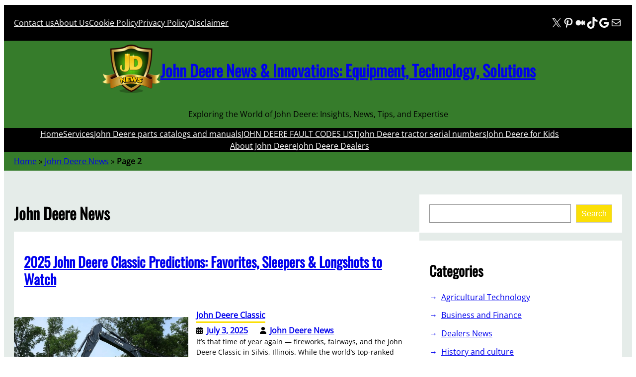

--- FILE ---
content_type: text/html; charset=UTF-8
request_url: https://www.news-jd.com/author/admin/page/2/
body_size: 49864
content:
<!DOCTYPE html><html lang="en-US"><head><script data-no-optimize="1">var litespeed_docref=sessionStorage.getItem("litespeed_docref");litespeed_docref&&(Object.defineProperty(document,"referrer",{get:function(){return litespeed_docref}}),sessionStorage.removeItem("litespeed_docref"));</script> <meta charset="UTF-8" /><meta name="viewport" content="width=device-width, initial-scale=1" /><meta name='robots' content='index, follow, max-image-preview:large, max-snippet:-1, max-video-preview:-1' />
 <script id="google_gtagjs-js-consent-mode-data-layer" type="litespeed/javascript">window.dataLayer=window.dataLayer||[];function gtag(){dataLayer.push(arguments)}
gtag('consent','default',{"ad_personalization":"denied","ad_storage":"denied","ad_user_data":"denied","analytics_storage":"denied","functionality_storage":"denied","security_storage":"denied","personalization_storage":"denied","region":["AT","BE","BG","CH","CY","CZ","DE","DK","EE","ES","FI","FR","GB","GR","HR","HU","IE","IS","IT","LI","LT","LU","LV","MT","NL","NO","PL","PT","RO","SE","SI","SK"],"wait_for_update":500});window._googlesitekitConsentCategoryMap={"statistics":["analytics_storage"],"marketing":["ad_storage","ad_user_data","ad_personalization"],"functional":["functionality_storage","security_storage"],"preferences":["personalization_storage"]};window._googlesitekitConsents={"ad_personalization":"denied","ad_storage":"denied","ad_user_data":"denied","analytics_storage":"denied","functionality_storage":"denied","security_storage":"denied","personalization_storage":"denied","region":["AT","BE","BG","CH","CY","CZ","DE","DK","EE","ES","FI","FR","GB","GR","HR","HU","IE","IS","IT","LI","LT","LU","LV","MT","NL","NO","PL","PT","RO","SE","SI","SK"],"wait_for_update":500}</script> <link rel="canonical" href="https://www.news-jd.com/author/admin/page/2/" /><link rel="prev" href="https://www.news-jd.com/author/admin/" /><link rel="next" href="https://www.news-jd.com/author/admin/page/3/" /><meta property="og:locale" content="en_US" /><meta property="og:type" content="profile" /><meta property="og:title" content="John Deere News, Author at John Deere News &amp; Innovations: Equipment, Technology, Solutions - Page 2 of 24" /><meta property="og:url" content="https://www.news-jd.com/author/admin/" /><meta property="og:site_name" content="John Deere News &amp; Innovations: Equipment, Technology, Solutions" /><meta property="og:image" content="https://www.news-jd.com/wp-content/litespeed/avatar/825f69069a6574703d605ef1c6b0d2d0.jpg?ver=1751977666" /><meta name="twitter:card" content="summary_large_image" /><meta name="twitter:site" content="@NewsDeere" /> <script type="application/ld+json" class="yoast-schema-graph">{"@context":"https://schema.org","@graph":[{"@type":"ProfilePage","@id":"https://www.news-jd.com/author/admin/","url":"https://www.news-jd.com/author/admin/page/2/","name":"John Deere News, Author at John Deere News &amp; Innovations: Equipment, Technology, Solutions - Page 2 of 24","isPartOf":{"@id":"https://www.news-jd.com/#website"},"primaryImageOfPage":{"@id":"https://www.news-jd.com/author/admin/page/2/#primaryimage"},"image":{"@id":"https://www.news-jd.com/author/admin/page/2/#primaryimage"},"thumbnailUrl":"https://www.news-jd.com/wp-content/uploads/2025/07/Griffin-leads-the-odds-but-longshots-like-Grillo-Gotterup-could-steal-the-show.jpg","breadcrumb":{"@id":"https://www.news-jd.com/author/admin/page/2/#breadcrumb"},"inLanguage":"en-US","potentialAction":[{"@type":"ReadAction","target":["https://www.news-jd.com/author/admin/page/2/"]}]},{"@type":"ImageObject","inLanguage":"en-US","@id":"https://www.news-jd.com/author/admin/page/2/#primaryimage","url":"https://www.news-jd.com/wp-content/uploads/2025/07/Griffin-leads-the-odds-but-longshots-like-Grillo-Gotterup-could-steal-the-show.jpg","contentUrl":"https://www.news-jd.com/wp-content/uploads/2025/07/Griffin-leads-the-odds-but-longshots-like-Grillo-Gotterup-could-steal-the-show.jpg","width":1194,"height":662,"caption":"Griffin leads the odds, but longshots like Grillo & Gotterup could steal the show"},{"@type":"BreadcrumbList","@id":"https://www.news-jd.com/author/admin/page/2/#breadcrumb","itemListElement":[{"@type":"ListItem","position":1,"name":"Home","item":"https://www.news-jd.com/"},{"@type":"ListItem","position":2,"name":"John Deere News"}]},{"@type":"WebSite","@id":"https://www.news-jd.com/#website","url":"https://www.news-jd.com/","name":"John Deere News & Innovations: Equipment, Technology, Solutions","description":"Exploring the World of John Deere: Insights, News, Tips, and Expertise","publisher":{"@id":"https://www.news-jd.com/#organization"},"alternateName":"John Deere News","potentialAction":[{"@type":"SearchAction","target":{"@type":"EntryPoint","urlTemplate":"https://www.news-jd.com/?s={search_term_string}"},"query-input":{"@type":"PropertyValueSpecification","valueRequired":true,"valueName":"search_term_string"}}],"inLanguage":"en-US"},{"@type":"Organization","@id":"https://www.news-jd.com/#organization","name":"The Latest John Deere News and Trends","alternateName":"news John Deere","url":"https://www.news-jd.com/","logo":{"@type":"ImageObject","inLanguage":"en-US","@id":"https://www.news-jd.com/#/schema/logo/image/","url":"https://www.news-jd.com/wp-content/uploads/2024/04/news-jd-logo-1-e1713445731417.png","contentUrl":"https://www.news-jd.com/wp-content/uploads/2024/04/news-jd-logo-1-e1713445731417.png","width":120,"height":120,"caption":"The Latest John Deere News and Trends"},"image":{"@id":"https://www.news-jd.com/#/schema/logo/image/"},"sameAs":["https://x.com/NewsDeere","https://www.pinterest.com/newsjd/","https://medium.com/@JohnDeereNews","https://www.tiktok.com/@news_jd","https://news.google.com/publications/CAAqBwgKMIbGxwswuuHeAw"]},{"@type":"Person","@id":"https://www.news-jd.com/#/schema/person/d132818c9563313b3795766db8b2603a","name":"John Deere News","image":{"@type":"ImageObject","inLanguage":"en-US","@id":"https://www.news-jd.com/#/schema/person/image/","url":"https://www.news-jd.com/wp-content/litespeed/avatar/1db91dfa67c06b4cd01e7cd0093dacdc.jpg?ver=1769580329","contentUrl":"https://www.news-jd.com/wp-content/litespeed/avatar/1db91dfa67c06b4cd01e7cd0093dacdc.jpg?ver=1769580329","caption":"John Deere News"},"sameAs":["http://www.news-jd.com"],"mainEntityOfPage":{"@id":"https://www.news-jd.com/author/admin/"}}]}</script> <title>John Deere News, Author at John Deere News &amp; Innovations: Equipment, Technology, Solutions - Page 2 of 24</title><link rel='dns-prefetch' href='//www.googletagmanager.com' /><link rel='dns-prefetch' href='//pagead2.googlesyndication.com' /><link rel='dns-prefetch' href='//fundingchoicesmessages.google.com' /><style id='wp-img-auto-sizes-contain-inline-css'>img:is([sizes=auto i],[sizes^="auto," i]){contain-intrinsic-size:3000px 1500px}
/*# sourceURL=wp-img-auto-sizes-contain-inline-css */</style><style id="litespeed-ccss">.wp-block-navigation .wp-block-navigation-item__label{overflow-wrap:break-word}.wp-block-navigation .wp-block-navigation-item__description{display:none}.wp-block-navigation{position:relative;--navigation-layout-justification-setting:flex-start;--navigation-layout-direction:row;--navigation-layout-wrap:wrap;--navigation-layout-justify:flex-start;--navigation-layout-align:center}.wp-block-navigation ul{margin-bottom:0;margin-left:0;margin-top:0;padding-left:0}.wp-block-navigation ul,.wp-block-navigation ul li{list-style:none;padding:0}.wp-block-navigation .wp-block-navigation-item{align-items:center;background-color:inherit;display:flex;position:relative}.wp-block-navigation .wp-block-navigation-item__content{display:block}.wp-block-navigation .wp-block-navigation-item__content.wp-block-navigation-item__content{color:inherit}.wp-block-navigation :where(a){text-decoration:none}.wp-block-navigation.items-justified-center{--navigation-layout-justification-setting:center;--navigation-layout-justify:center}.wp-block-navigation .has-child .wp-block-navigation__submenu-container{align-items:normal;background-color:inherit;color:inherit;display:flex;flex-direction:column;height:0;left:-1px;opacity:0;overflow:hidden;position:absolute;top:100%;visibility:hidden;width:0;z-index:2}.wp-block-navigation .has-child .wp-block-navigation__submenu-container>.wp-block-navigation-item>.wp-block-navigation-item__content{display:flex;flex-grow:1}.wp-block-navigation .has-child .wp-block-navigation__submenu-container .wp-block-navigation-item__content{margin:0}@media (min-width:782px){.wp-block-navigation .has-child .wp-block-navigation__submenu-container .wp-block-navigation__submenu-container{left:100%;top:-1px}.wp-block-navigation .has-child .wp-block-navigation__submenu-container .wp-block-navigation__submenu-container:before{background:#0000;content:"";display:block;height:100%;position:absolute;right:100%;width:.5em}}.wp-block-navigation-submenu{display:flex;position:relative}.wp-block-navigation__container{gap:inherit}:where(.wp-block-navigation .wp-block-navigation__submenu-container .wp-block-navigation-item a:not(.wp-element-button)),:where(.wp-block-navigation .wp-block-navigation__submenu-container .wp-block-navigation-submenu a:not(.wp-element-button)){padding:.5em 1em}.wp-block-navigation:not(.has-background) .wp-block-navigation__submenu-container{background-color:#fff;border:1px solid #00000026}.wp-block-navigation__container{align-items:var(--navigation-layout-align,initial);display:flex;flex-direction:var(--navigation-layout-direction,initial);flex-wrap:var(--navigation-layout-wrap,wrap);justify-content:var(--navigation-layout-justify,initial);list-style:none;margin:0;padding-left:0}.wp-block-navigation__container:only-child{flex-grow:1}.wp-block-group{box-sizing:border-box}:where(.wp-block-group.wp-block-group-is-layout-constrained){position:relative}:where(.wp-block-group.has-background){padding:1.25em 2.375em}.wp-block-social-links{background:none;box-sizing:border-box;margin-left:0;padding-left:0;padding-right:0;text-indent:0}.wp-block-social-links .wp-social-link a{border-bottom:0;box-shadow:none;text-decoration:none}.wp-block-social-links .wp-social-link svg{height:1em;width:1em}.wp-block-social-links{font-size:24px}.wp-block-social-link{border-radius:9999px;display:block;height:auto}.wp-block-social-link a{align-items:center;display:flex;line-height:0}.wp-block-social-links .wp-block-social-link.wp-social-link{display:inline-block;margin:0;padding:0}.wp-block-social-links .wp-block-social-link.wp-social-link .wp-block-social-link-anchor,.wp-block-social-links .wp-block-social-link.wp-social-link .wp-block-social-link-anchor svg,.wp-block-social-links .wp-block-social-link.wp-social-link .wp-block-social-link-anchor:visited{color:currentColor;fill:currentColor}:where(.wp-block-social-links.is-style-logos-only) .wp-social-link{background:none}:where(.wp-block-social-links.is-style-logos-only) .wp-social-link svg{height:1.25em;width:1.25em}:where(.wp-block-social-links.is-style-logos-only) .wp-social-link-google{color:#ea4434}:where(.wp-block-social-links.is-style-logos-only) .wp-social-link-medium{color:#000}:where(.wp-block-social-links.is-style-logos-only) .wp-social-link-pinterest{color:#e60122}:where(.wp-block-social-links.is-style-logos-only) .wp-social-link-tiktok{color:#000}:where(.wp-block-social-links.is-style-logos-only) .wp-social-link-x{color:#000}:root :where(.wp-block-social-links .wp-social-link a){padding:.25em}:root :where(.wp-block-social-links.is-style-logos-only .wp-social-link a){padding:0}.wp-block-site-logo{box-sizing:border-box;line-height:0}.wp-block-site-logo a{display:inline-block;line-height:0}.wp-block-site-logo.is-default-size img{height:auto;width:120px}.wp-block-site-logo img{height:auto;max-width:100%}.wp-block-site-logo a,.wp-block-site-logo img{border-radius:inherit}.wp-block-site-title{box-sizing:border-box}.wp-block-site-title :where(a){color:inherit;font-family:inherit;font-size:inherit;font-style:inherit;font-weight:inherit;letter-spacing:inherit;line-height:inherit;text-decoration:inherit}.wp-block-site-tagline{box-sizing:border-box}.wp-block-post-featured-image{margin-left:0;margin-right:0}.wp-block-post-featured-image :where(img){box-sizing:border-box;height:auto;max-width:100%;vertical-align:bottom;width:100%}.wp-block-post-featured-image.alignwide img{width:100%}.wp-block-post-featured-image{position:relative}.wp-block-search__button{margin-left:10px;word-break:normal}:where(.wp-block-search__button){border:1px solid #ccc;padding:6px 10px}.wp-block-search__inside-wrapper{display:flex;flex:auto;flex-wrap:nowrap;max-width:100%}.wp-block-search__label{width:100%}.wp-block-search__input{appearance:none;border:1px solid #949494;flex-grow:1;margin-left:0;margin-right:0;min-width:3rem;padding:8px;text-decoration:unset!important}:where(.wp-block-search__input){font-family:inherit;font-size:inherit;font-style:inherit;font-weight:inherit;letter-spacing:inherit;line-height:inherit;text-transform:inherit}:where(.wp-block-search__button-inside .wp-block-search__inside-wrapper){border:1px solid #949494;box-sizing:border-box;padding:4px}:where(.wp-block-search__button-inside .wp-block-search__inside-wrapper) .wp-block-search__input{border:none;border-radius:0;padding:0 4px}:where(.wp-block-search__button-inside .wp-block-search__inside-wrapper) :where(.wp-block-search__button){padding:4px 8px}.wp-block-search .wp-block-search__label{font-weight:700}.wp-block-search__button{border:1px solid #ccc;padding:.375em .625em}.wp-block-categories{box-sizing:border-box}.wp-block-columns{align-items:normal!important;box-sizing:border-box;display:flex;flex-wrap:wrap!important}@media (min-width:782px){.wp-block-columns{flex-wrap:nowrap!important}}@media (max-width:781px){.wp-block-columns:not(.is-not-stacked-on-mobile)>.wp-block-column{flex-basis:100%!important}}@media (min-width:782px){.wp-block-columns:not(.is-not-stacked-on-mobile)>.wp-block-column{flex-basis:0%;flex-grow:1}.wp-block-columns:not(.is-not-stacked-on-mobile)>.wp-block-column[style*=flex-basis]{flex-grow:0}}:where(.wp-block-columns){margin-bottom:1.75em}.wp-block-column{flex-grow:1;min-width:0;overflow-wrap:break-word;word-break:break-word}:root{--wp-admin-theme-color:#007cba;--wp-admin-theme-color--rgb:0,124,186;--wp-admin-theme-color-darker-10:#006ba1;--wp-admin-theme-color-darker-10--rgb:0,107,161;--wp-admin-theme-color-darker-20:#005a87;--wp-admin-theme-color-darker-20--rgb:0,90,135;--wp-admin-border-width-focus:2px;--wp-block-synced-color:#7a00df;--wp-block-synced-color--rgb:122,0,223;--wp-bound-block-color:var(--wp-block-synced-color)}:root{--wp--preset--font-size--normal:16px;--wp--preset--font-size--huge:42px}.has-normal-font-size{font-size:var(--wp--preset--font-size--normal)}.items-justified-left{justify-content:flex-start}.items-justified-center{justify-content:center}.screen-reader-text{border:0;clip-path:inset(50%);height:1px;margin:-1px;overflow:hidden;padding:0;position:absolute;width:1px;word-wrap:normal!important}html :where([style*=border-bottom-color]){border-bottom-style:solid}html :where([style*=border-bottom-width]){border-bottom-style:solid}:where(figure){margin:0 0 1em}:root{--wp--preset--aspect-ratio--square:1;--wp--preset--aspect-ratio--4-3:4/3;--wp--preset--aspect-ratio--3-4:3/4;--wp--preset--aspect-ratio--3-2:3/2;--wp--preset--aspect-ratio--2-3:2/3;--wp--preset--aspect-ratio--16-9:16/9;--wp--preset--aspect-ratio--9-16:9/16;--wp--preset--color--black:#000000;--wp--preset--color--cyan-bluish-gray:#abb8c3;--wp--preset--color--white:#ffffff;--wp--preset--color--pale-pink:#f78da7;--wp--preset--color--vivid-red:#cf2e2e;--wp--preset--color--luminous-vivid-orange:#ff6900;--wp--preset--color--luminous-vivid-amber:#fcb900;--wp--preset--color--light-green-cyan:#7bdcb5;--wp--preset--color--vivid-green-cyan:#00d084;--wp--preset--color--pale-cyan-blue:#8ed1fc;--wp--preset--color--vivid-cyan-blue:#0693e3;--wp--preset--color--vivid-purple:#9b51e0;--wp--preset--color--foreground:#000000;--wp--preset--color--background:#ffffff;--wp--preset--color--primary:#fbdf06;--wp--preset--color--secondary:#404040;--wp--preset--color--tertiary:#F6F6F6;--wp--preset--color--text-link:#367c2b;--wp--preset--color--border-color:#fbdf06;--wp--preset--gradient--vivid-cyan-blue-to-vivid-purple:linear-gradient(135deg,rgba(6,147,227,1) 0%,rgb(155,81,224) 100%);--wp--preset--gradient--light-green-cyan-to-vivid-green-cyan:linear-gradient(135deg,rgb(122,220,180) 0%,rgb(0,208,130) 100%);--wp--preset--gradient--luminous-vivid-amber-to-luminous-vivid-orange:linear-gradient(135deg,rgba(252,185,0,1) 0%,rgba(255,105,0,1) 100%);--wp--preset--gradient--luminous-vivid-orange-to-vivid-red:linear-gradient(135deg,rgba(255,105,0,1) 0%,rgb(207,46,46) 100%);--wp--preset--gradient--very-light-gray-to-cyan-bluish-gray:linear-gradient(135deg,rgb(238,238,238) 0%,rgb(169,184,195) 100%);--wp--preset--gradient--cool-to-warm-spectrum:linear-gradient(135deg,rgb(74,234,220) 0%,rgb(151,120,209) 20%,rgb(207,42,186) 40%,rgb(238,44,130) 60%,rgb(251,105,98) 80%,rgb(254,248,76) 100%);--wp--preset--gradient--blush-light-purple:linear-gradient(135deg,rgb(255,206,236) 0%,rgb(152,150,240) 100%);--wp--preset--gradient--blush-bordeaux:linear-gradient(135deg,rgb(254,205,165) 0%,rgb(254,45,45) 50%,rgb(107,0,62) 100%);--wp--preset--gradient--luminous-dusk:linear-gradient(135deg,rgb(255,203,112) 0%,rgb(199,81,192) 50%,rgb(65,88,208) 100%);--wp--preset--gradient--pale-ocean:linear-gradient(135deg,rgb(255,245,203) 0%,rgb(182,227,212) 50%,rgb(51,167,181) 100%);--wp--preset--gradient--electric-grass:linear-gradient(135deg,rgb(202,248,128) 0%,rgb(113,206,126) 100%);--wp--preset--gradient--midnight:linear-gradient(135deg,rgb(2,3,129) 0%,rgb(40,116,252) 100%);--wp--preset--font-size--small:1rem;--wp--preset--font-size--medium:1.75rem;--wp--preset--font-size--large:3rem;--wp--preset--font-size--x-large:4.5rem;--wp--preset--font-size--xsmall:0.7rem;--wp--preset--font-size--gigantic:6rem;--wp--preset--font-size--btn-size:0.875rem;--wp--preset--font-family--system-font:-apple-system,BlinkMacSystemFont,"Segoe UI",Roboto,Oxygen-Sans,Ubuntu,Cantarell,"Helvetica Neue",sans-serif;--wp--preset--font-family--open-sans:"Open Sans", serif;--wp--preset--font-family--oswald:"Oswald", serif;--wp--preset--spacing--20:0.44rem;--wp--preset--spacing--30:0.67rem;--wp--preset--spacing--40:1rem;--wp--preset--spacing--50:1.5rem;--wp--preset--spacing--60:2.25rem;--wp--preset--spacing--70:3.38rem;--wp--preset--spacing--80:5.06rem;--wp--preset--shadow--natural:6px 6px 9px rgba(0, 0, 0, 0.2);--wp--preset--shadow--deep:12px 12px 50px rgba(0, 0, 0, 0.4);--wp--preset--shadow--sharp:6px 6px 0px rgba(0, 0, 0, 0.2);--wp--preset--shadow--outlined:6px 6px 0px -3px rgba(255, 255, 255, 1), 6px 6px rgba(0, 0, 0, 1);--wp--preset--shadow--crisp:6px 6px 0px rgba(0, 0, 0, 1);--wp--custom--spacing--large:clamp(4rem, 10vw, 8rem);--wp--custom--spacing--medium:clamp(2rem, 8vw, calc(4 * var(--wp--style--block-gap)));--wp--custom--spacing--outer:1.25rem;--wp--custom--spacing--small:1.25rem;--wp--custom--typography--font-size--heading-five:clamp(1.3rem, 2vw, 1rem);--wp--custom--typography--font-size--heading-four:clamp(1.3rem, 2vw, 1rem);--wp--custom--typography--font-size--heading-one:clamp(2rem, 3vw, 1.5rem);--wp--custom--typography--font-size--heading-six:clamp(1.3rem, 2vw, 1rem);--wp--custom--typography--font-size--heading-three:clamp(1.5rem, 2vw, 1rem);--wp--custom--typography--font-size--heading-two:clamp(1.8rem, 3vw, 1.3rem);--wp--custom--typography--font-size--paragraph:clamp(1.3rem, 2vw, 1rem);--wp--custom--typography--font-size--post-title:clamp(2rem, 3vw, 1.5rem);--wp--custom--typography--font-weight--bold:700;--wp--custom--typography--font-weight--extra-bold:900;--wp--custom--typography--font-weight--light:300;--wp--custom--typography--font-weight--medium:500;--wp--custom--typography--font-weight--normal:400;--wp--custom--typography--font-weight--semi-bold:600;--wp--custom--typography--line-height--large:2;--wp--custom--typography--line-height--medium:1.75;--wp--custom--typography--line-height--normal:1.5;--wp--custom--typography--line-height--small:1.25;--wp--custom--typography--line-height--tiny:1}:root{--wp--style--global--content-size:1150px;--wp--style--global--wide-size:1150px}:where(body){margin:0}:where(.wp-site-blocks)>*{margin-block-start:var(--wp--preset--spacing--50);margin-block-end:0}:where(.wp-site-blocks)>:first-child{margin-block-start:0}:root{--wp--style--block-gap:var(--wp--preset--spacing--50)}:root :where(.is-layout-flow)>:first-child{margin-block-start:0}:root :where(.is-layout-flow)>:last-child{margin-block-end:0}:root :where(.is-layout-flow)>*{margin-block-start:var(--wp--preset--spacing--50);margin-block-end:0}:root :where(.is-layout-constrained)>:first-child{margin-block-start:0}:root :where(.is-layout-constrained)>:last-child{margin-block-end:0}:root :where(.is-layout-constrained)>*{margin-block-start:var(--wp--preset--spacing--50);margin-block-end:0}:root :where(.is-layout-flex){gap:var(--wp--preset--spacing--50)}.is-layout-constrained>:where(:not(.alignleft):not(.alignright):not(.alignfull)){max-width:var(--wp--style--global--content-size);margin-left:auto!important;margin-right:auto!important}.is-layout-constrained>.alignwide{max-width:var(--wp--style--global--wide-size)}body .is-layout-flex{display:flex}.is-layout-flex{flex-wrap:wrap;align-items:center}.is-layout-flex>:is(*,div){margin:0}body{background-color:var(--wp--preset--color--background);color:var(--wp--preset--color--foreground);font-family:var(--wp--preset--font-family--open-sans);font-size:var(--wp--preset--font-size--small);line-height:var(--wp--custom--typography--line-height--normal);padding-top:2px;padding-right:0;padding-bottom:2px;padding-left:0}a:where(:not(.wp-element-button)){color:var(--wp--preset--color--primary);text-decoration:none}h1{font-family:var(--wp--preset--font-family--oswald);font-size:var(--wp--custom--typography--font-size--heading-one);font-weight:var(--wp--custom--typography--font-weight--bold);line-height:var(--wp--custom--typography--line-height--tiny)}h2{font-family:var(--wp--preset--font-family--oswald);font-size:var(--wp--custom--typography--font-size--heading-two);font-weight:var(--wp--custom--typography--font-weight--bold);line-height:var(--wp--custom--typography--line-height--small)}:root :where(.wp-element-button,.wp-block-button__link){background-color:#32373c;border-width:0;color:#fff;font-family:inherit;font-size:inherit;line-height:inherit;padding:calc(0.667em + 2px) calc(1.333em + 2px);text-decoration:none}.has-background-color{color:var(--wp--preset--color--background)!important}.has-tertiary-color{color:var(--wp--preset--color--tertiary)!important}.has-foreground-background-color{background-color:var(--wp--preset--color--foreground)!important}.has-background-background-color{background-color:var(--wp--preset--color--background)!important}.has-text-link-background-color{background-color:var(--wp--preset--color--text-link)!important}.has-medium-font-size{font-size:var(--wp--preset--font-size--medium)!important}:root :where(.wp-block-categories a:where(:not(.wp-element-button))){color:var(--wp--preset--color--foreground);text-decoration:none}:root :where(.wp-block-navigation){font-family:var(--wp--preset--font-family--oswald);font-style:normal;font-weight:700;text-transform:uppercase}:root :where(.wp-block-navigation-is-layout-flex){gap:var(--wp--preset--spacing--40)}:root :where(.wp-block-navigation a:where(:not(.wp-element-button))){text-decoration:none}:root :where(.wp-block-search){margin:0;padding:2px}:root :where(.wp-block-site-title){font-family:var(--wp--preset--font-family--oswald);font-size:4rem;font-style:normal;font-weight:700;line-height:var(--wp--custom--typography--line-height--normal);text-decoration:none;text-transform:uppercase}:root :where(.wp-block-site-title a:where(:not(.wp-element-button))){text-decoration:none}:root :where(.wp-block-site-tagline){font-style:normal;font-weight:700;line-height:1.5;padding-top:0;padding-bottom:0;text-transform:uppercase}:root :where(.wp-block-heading){margin-bottom:var(--wp--preset--spacing--30)}:root :where(.wp-block-group-is-layout-flow)>:first-child{margin-block-start:0}:root :where(.wp-block-group-is-layout-flow)>*{margin-block-start:var(--wp--preset--spacing--30);margin-block-end:0}:root :where(.wp-block-group-is-layout-constrained)>:first-child{margin-block-start:0}:root :where(.wp-block-group-is-layout-constrained)>:last-child{margin-block-end:0}:root :where(.wp-block-group-is-layout-constrained)>*{margin-block-start:var(--wp--preset--spacing--30);margin-block-end:0}:root :where(.wp-block-group-is-layout-flex){gap:var(--wp--preset--spacing--30)}.wp-elements-2e05dbbcf7edd5107e6ceaea6d915b33 a:where(:not(.wp-element-button)){color:var(--wp--preset--color--tertiary)}.wp-container-core-navigation-is-layout-c53c447b{gap:var(--wp--preset--spacing--40);justify-content:flex-start}.wp-container-core-social-links-is-layout-ad04a0c6{gap:.5em var(--wp--preset--spacing--40)}.wp-container-core-group-is-layout-6c531013{flex-wrap:nowrap}.wp-container-core-group-is-layout-9366075c{justify-content:space-between}.wp-container-core-group-is-layout-95c5e151>:where(:not(.alignleft):not(.alignright):not(.alignfull)){margin-left:auto!important;margin-right:auto!important}.wp-container-core-group-is-layout-23441af8{flex-wrap:nowrap;justify-content:center}.wp-container-core-navigation-is-layout-a89b3969{justify-content:center}.wp-container-core-group-is-layout-206ce45d{flex-wrap:nowrap}.wp-container-core-group-is-layout-4897f5cc>*{margin-block-start:0;margin-block-end:0}.wp-container-core-columns-is-layout-28f84493{flex-wrap:nowrap}body{-moz-osx-font-smoothing:grayscale;-webkit-font-smoothing:antialiased}a{text-decoration-thickness:1px;text-underline-offset:.25ch}.wp-block-search__button{background-color:var(--wp--preset--color--primary);border-radius:0;border:none;color:var(--wp--preset--color--background);font-size:var(--wp--preset--font-size--small);padding:1rem}.wp-site-blocks,.wp-block-group.alignfull,.wp-block-group.has-background{padding-left:var(--wp--custom--spacing--outer);padding-right:var(--wp--custom--spacing--outer)}.wp-site-blocks .alignfull,.wp-site-blocks>.wp-block-group.has-background,.wp-site-blocks>.wp-block-template-part>.wp-block-group.has-background{margin-left:calc(-1*var(--wp--custom--spacing--outer))!important;margin-right:calc(-1*var(--wp--custom--spacing--outer))!important;width:unset}.wp-block-categories{list-style:none;padding-left:0;margin-left:0}.wp-block-categories li a{position:relative;display:block}.wp-block-categories li a{padding-left:1.5rem}.wp-block-categories li a::before{content:"→";position:absolute;left:0}.wp-site-blocks>*+*{margin:0!important}.wp-block-search__inside-wrapper{padding:0}.wp-block-search__input{padding:10px 15px}.wp-block-search__button{margin-left:0}.wp-block-categories>li{margin-bottom:.8rem}.wp-block-post-featured-image.alignwide img{width:max-content}.go-top{display:inline-block;background-color:#000;color:#fff;text-shadow:0 1px 3px rgb(0 0 0/.6);padding:20px 20px;border-radius:5px}body{-moz-osx-font-smoothing:grayscale;-webkit-font-smoothing:antialiased}a{text-decoration-thickness:1px;text-underline-offset:.25ch}.wp-block-search__button{background-color:var(--wp--preset--color--primary);border-radius:0;border:none;color:var(--wp--preset--color--background);font-size:var(--wp--preset--font-size--small);padding:1rem}.wp-site-blocks,.wp-block-group.alignfull,.wp-block-group.has-background{padding-left:var(--wp--custom--spacing--outer);padding-right:var(--wp--custom--spacing--outer)}.wp-site-blocks .alignfull,.wp-site-blocks>.wp-block-group.has-background,.wp-site-blocks>.wp-block-template-part>.wp-block-group.has-background{margin-left:calc(-1*var(--wp--custom--spacing--outer))!important;margin-right:calc(-1*var(--wp--custom--spacing--outer))!important;width:unset}.wp-block-categories{list-style:none;padding-left:0;margin-left:0}.wp-block-categories li a{position:relative;display:block}.wp-block-categories li a{padding-left:1.5rem}.wp-block-categories li a::before{content:"→";position:absolute;left:0}.wp-site-blocks>*+*{margin:0!important}.wp-block-search__inside-wrapper{padding:0}.wp-block-search__input{padding:10px 15px}.wp-block-search__button{margin-left:0}.wp-block-categories>li{margin-bottom:.8rem}.wp-block-post-featured-image.alignwide img{width:max-content}.go-top{display:inline-block;background-color:#000;color:#fff;text-shadow:0 1px 3px rgb(0 0 0/.6);padding:20px 20px;border-radius:5px}</style><link rel="preload" data-asynced="1" data-optimized="2" as="style" onload="this.onload=null;this.rel='stylesheet'" href="https://www.news-jd.com/wp-content/litespeed/ucss/314b29f4503fda7f965baa4829eb2d3d.css?ver=b1bbf" /><script data-optimized="1" type="litespeed/javascript" data-src="https://www.news-jd.com/wp-content/plugins/litespeed-cache/assets/js/css_async.min.js"></script> <style id='wp-block-navigation-link-inline-css'>.wp-block-navigation .wp-block-navigation-item__label{overflow-wrap:break-word}.wp-block-navigation .wp-block-navigation-item__description{display:none}.link-ui-tools{outline:1px solid #f0f0f0;padding:8px}.link-ui-block-inserter{padding-top:8px}.link-ui-block-inserter__back{margin-left:8px;text-transform:uppercase}
/*# sourceURL=https://www.news-jd.com/wp-includes/blocks/navigation-link/style.min.css */</style><style id='wp-block-group-inline-css'>.wp-block-group{box-sizing:border-box}:where(.wp-block-group.wp-block-group-is-layout-constrained){position:relative}
/*# sourceURL=https://www.news-jd.com/wp-includes/blocks/group/style.min.css */</style><style id='wp-block-group-theme-inline-css'>:where(.wp-block-group.has-background){padding:1.25em 2.375em}
/*# sourceURL=https://www.news-jd.com/wp-includes/blocks/group/theme.min.css */</style><style id='wp-block-social-links-inline-css'>.wp-block-social-links{background:none;box-sizing:border-box;margin-left:0;padding-left:0;padding-right:0;text-indent:0}.wp-block-social-links .wp-social-link a,.wp-block-social-links .wp-social-link a:hover{border-bottom:0;box-shadow:none;text-decoration:none}.wp-block-social-links .wp-social-link svg{height:1em;width:1em}.wp-block-social-links .wp-social-link span:not(.screen-reader-text){font-size:.65em;margin-left:.5em;margin-right:.5em}.wp-block-social-links.has-small-icon-size{font-size:16px}.wp-block-social-links,.wp-block-social-links.has-normal-icon-size{font-size:24px}.wp-block-social-links.has-large-icon-size{font-size:36px}.wp-block-social-links.has-huge-icon-size{font-size:48px}.wp-block-social-links.aligncenter{display:flex;justify-content:center}.wp-block-social-links.alignright{justify-content:flex-end}.wp-block-social-link{border-radius:9999px;display:block}@media not (prefers-reduced-motion){.wp-block-social-link{transition:transform .1s ease}}.wp-block-social-link{height:auto}.wp-block-social-link a{align-items:center;display:flex;line-height:0}.wp-block-social-link:hover{transform:scale(1.1)}.wp-block-social-links .wp-block-social-link.wp-social-link{display:inline-block;margin:0;padding:0}.wp-block-social-links .wp-block-social-link.wp-social-link .wp-block-social-link-anchor,.wp-block-social-links .wp-block-social-link.wp-social-link .wp-block-social-link-anchor svg,.wp-block-social-links .wp-block-social-link.wp-social-link .wp-block-social-link-anchor:active,.wp-block-social-links .wp-block-social-link.wp-social-link .wp-block-social-link-anchor:hover,.wp-block-social-links .wp-block-social-link.wp-social-link .wp-block-social-link-anchor:visited{color:currentColor;fill:currentColor}:where(.wp-block-social-links:not(.is-style-logos-only)) .wp-social-link{background-color:#f0f0f0;color:#444}:where(.wp-block-social-links:not(.is-style-logos-only)) .wp-social-link-amazon{background-color:#f90;color:#fff}:where(.wp-block-social-links:not(.is-style-logos-only)) .wp-social-link-bandcamp{background-color:#1ea0c3;color:#fff}:where(.wp-block-social-links:not(.is-style-logos-only)) .wp-social-link-behance{background-color:#0757fe;color:#fff}:where(.wp-block-social-links:not(.is-style-logos-only)) .wp-social-link-bluesky{background-color:#0a7aff;color:#fff}:where(.wp-block-social-links:not(.is-style-logos-only)) .wp-social-link-codepen{background-color:#1e1f26;color:#fff}:where(.wp-block-social-links:not(.is-style-logos-only)) .wp-social-link-deviantart{background-color:#02e49b;color:#fff}:where(.wp-block-social-links:not(.is-style-logos-only)) .wp-social-link-discord{background-color:#5865f2;color:#fff}:where(.wp-block-social-links:not(.is-style-logos-only)) .wp-social-link-dribbble{background-color:#e94c89;color:#fff}:where(.wp-block-social-links:not(.is-style-logos-only)) .wp-social-link-dropbox{background-color:#4280ff;color:#fff}:where(.wp-block-social-links:not(.is-style-logos-only)) .wp-social-link-etsy{background-color:#f45800;color:#fff}:where(.wp-block-social-links:not(.is-style-logos-only)) .wp-social-link-facebook{background-color:#0866ff;color:#fff}:where(.wp-block-social-links:not(.is-style-logos-only)) .wp-social-link-fivehundredpx{background-color:#000;color:#fff}:where(.wp-block-social-links:not(.is-style-logos-only)) .wp-social-link-flickr{background-color:#0461dd;color:#fff}:where(.wp-block-social-links:not(.is-style-logos-only)) .wp-social-link-foursquare{background-color:#e65678;color:#fff}:where(.wp-block-social-links:not(.is-style-logos-only)) .wp-social-link-github{background-color:#24292d;color:#fff}:where(.wp-block-social-links:not(.is-style-logos-only)) .wp-social-link-goodreads{background-color:#eceadd;color:#382110}:where(.wp-block-social-links:not(.is-style-logos-only)) .wp-social-link-google{background-color:#ea4434;color:#fff}:where(.wp-block-social-links:not(.is-style-logos-only)) .wp-social-link-gravatar{background-color:#1d4fc4;color:#fff}:where(.wp-block-social-links:not(.is-style-logos-only)) .wp-social-link-instagram{background-color:#f00075;color:#fff}:where(.wp-block-social-links:not(.is-style-logos-only)) .wp-social-link-lastfm{background-color:#e21b24;color:#fff}:where(.wp-block-social-links:not(.is-style-logos-only)) .wp-social-link-linkedin{background-color:#0d66c2;color:#fff}:where(.wp-block-social-links:not(.is-style-logos-only)) .wp-social-link-mastodon{background-color:#3288d4;color:#fff}:where(.wp-block-social-links:not(.is-style-logos-only)) .wp-social-link-medium{background-color:#000;color:#fff}:where(.wp-block-social-links:not(.is-style-logos-only)) .wp-social-link-meetup{background-color:#f6405f;color:#fff}:where(.wp-block-social-links:not(.is-style-logos-only)) .wp-social-link-patreon{background-color:#000;color:#fff}:where(.wp-block-social-links:not(.is-style-logos-only)) .wp-social-link-pinterest{background-color:#e60122;color:#fff}:where(.wp-block-social-links:not(.is-style-logos-only)) .wp-social-link-pocket{background-color:#ef4155;color:#fff}:where(.wp-block-social-links:not(.is-style-logos-only)) .wp-social-link-reddit{background-color:#ff4500;color:#fff}:where(.wp-block-social-links:not(.is-style-logos-only)) .wp-social-link-skype{background-color:#0478d7;color:#fff}:where(.wp-block-social-links:not(.is-style-logos-only)) .wp-social-link-snapchat{background-color:#fefc00;color:#fff;stroke:#000}:where(.wp-block-social-links:not(.is-style-logos-only)) .wp-social-link-soundcloud{background-color:#ff5600;color:#fff}:where(.wp-block-social-links:not(.is-style-logos-only)) .wp-social-link-spotify{background-color:#1bd760;color:#fff}:where(.wp-block-social-links:not(.is-style-logos-only)) .wp-social-link-telegram{background-color:#2aabee;color:#fff}:where(.wp-block-social-links:not(.is-style-logos-only)) .wp-social-link-threads{background-color:#000;color:#fff}:where(.wp-block-social-links:not(.is-style-logos-only)) .wp-social-link-tiktok{background-color:#000;color:#fff}:where(.wp-block-social-links:not(.is-style-logos-only)) .wp-social-link-tumblr{background-color:#011835;color:#fff}:where(.wp-block-social-links:not(.is-style-logos-only)) .wp-social-link-twitch{background-color:#6440a4;color:#fff}:where(.wp-block-social-links:not(.is-style-logos-only)) .wp-social-link-twitter{background-color:#1da1f2;color:#fff}:where(.wp-block-social-links:not(.is-style-logos-only)) .wp-social-link-vimeo{background-color:#1eb7ea;color:#fff}:where(.wp-block-social-links:not(.is-style-logos-only)) .wp-social-link-vk{background-color:#4680c2;color:#fff}:where(.wp-block-social-links:not(.is-style-logos-only)) .wp-social-link-wordpress{background-color:#3499cd;color:#fff}:where(.wp-block-social-links:not(.is-style-logos-only)) .wp-social-link-whatsapp{background-color:#25d366;color:#fff}:where(.wp-block-social-links:not(.is-style-logos-only)) .wp-social-link-x{background-color:#000;color:#fff}:where(.wp-block-social-links:not(.is-style-logos-only)) .wp-social-link-yelp{background-color:#d32422;color:#fff}:where(.wp-block-social-links:not(.is-style-logos-only)) .wp-social-link-youtube{background-color:red;color:#fff}:where(.wp-block-social-links.is-style-logos-only) .wp-social-link{background:none}:where(.wp-block-social-links.is-style-logos-only) .wp-social-link svg{height:1.25em;width:1.25em}:where(.wp-block-social-links.is-style-logos-only) .wp-social-link-amazon{color:#f90}:where(.wp-block-social-links.is-style-logos-only) .wp-social-link-bandcamp{color:#1ea0c3}:where(.wp-block-social-links.is-style-logos-only) .wp-social-link-behance{color:#0757fe}:where(.wp-block-social-links.is-style-logos-only) .wp-social-link-bluesky{color:#0a7aff}:where(.wp-block-social-links.is-style-logos-only) .wp-social-link-codepen{color:#1e1f26}:where(.wp-block-social-links.is-style-logos-only) .wp-social-link-deviantart{color:#02e49b}:where(.wp-block-social-links.is-style-logos-only) .wp-social-link-discord{color:#5865f2}:where(.wp-block-social-links.is-style-logos-only) .wp-social-link-dribbble{color:#e94c89}:where(.wp-block-social-links.is-style-logos-only) .wp-social-link-dropbox{color:#4280ff}:where(.wp-block-social-links.is-style-logos-only) .wp-social-link-etsy{color:#f45800}:where(.wp-block-social-links.is-style-logos-only) .wp-social-link-facebook{color:#0866ff}:where(.wp-block-social-links.is-style-logos-only) .wp-social-link-fivehundredpx{color:#000}:where(.wp-block-social-links.is-style-logos-only) .wp-social-link-flickr{color:#0461dd}:where(.wp-block-social-links.is-style-logos-only) .wp-social-link-foursquare{color:#e65678}:where(.wp-block-social-links.is-style-logos-only) .wp-social-link-github{color:#24292d}:where(.wp-block-social-links.is-style-logos-only) .wp-social-link-goodreads{color:#382110}:where(.wp-block-social-links.is-style-logos-only) .wp-social-link-google{color:#ea4434}:where(.wp-block-social-links.is-style-logos-only) .wp-social-link-gravatar{color:#1d4fc4}:where(.wp-block-social-links.is-style-logos-only) .wp-social-link-instagram{color:#f00075}:where(.wp-block-social-links.is-style-logos-only) .wp-social-link-lastfm{color:#e21b24}:where(.wp-block-social-links.is-style-logos-only) .wp-social-link-linkedin{color:#0d66c2}:where(.wp-block-social-links.is-style-logos-only) .wp-social-link-mastodon{color:#3288d4}:where(.wp-block-social-links.is-style-logos-only) .wp-social-link-medium{color:#000}:where(.wp-block-social-links.is-style-logos-only) .wp-social-link-meetup{color:#f6405f}:where(.wp-block-social-links.is-style-logos-only) .wp-social-link-patreon{color:#000}:where(.wp-block-social-links.is-style-logos-only) .wp-social-link-pinterest{color:#e60122}:where(.wp-block-social-links.is-style-logos-only) .wp-social-link-pocket{color:#ef4155}:where(.wp-block-social-links.is-style-logos-only) .wp-social-link-reddit{color:#ff4500}:where(.wp-block-social-links.is-style-logos-only) .wp-social-link-skype{color:#0478d7}:where(.wp-block-social-links.is-style-logos-only) .wp-social-link-snapchat{color:#fff;stroke:#000}:where(.wp-block-social-links.is-style-logos-only) .wp-social-link-soundcloud{color:#ff5600}:where(.wp-block-social-links.is-style-logos-only) .wp-social-link-spotify{color:#1bd760}:where(.wp-block-social-links.is-style-logos-only) .wp-social-link-telegram{color:#2aabee}:where(.wp-block-social-links.is-style-logos-only) .wp-social-link-threads{color:#000}:where(.wp-block-social-links.is-style-logos-only) .wp-social-link-tiktok{color:#000}:where(.wp-block-social-links.is-style-logos-only) .wp-social-link-tumblr{color:#011835}:where(.wp-block-social-links.is-style-logos-only) .wp-social-link-twitch{color:#6440a4}:where(.wp-block-social-links.is-style-logos-only) .wp-social-link-twitter{color:#1da1f2}:where(.wp-block-social-links.is-style-logos-only) .wp-social-link-vimeo{color:#1eb7ea}:where(.wp-block-social-links.is-style-logos-only) .wp-social-link-vk{color:#4680c2}:where(.wp-block-social-links.is-style-logos-only) .wp-social-link-whatsapp{color:#25d366}:where(.wp-block-social-links.is-style-logos-only) .wp-social-link-wordpress{color:#3499cd}:where(.wp-block-social-links.is-style-logos-only) .wp-social-link-x{color:#000}:where(.wp-block-social-links.is-style-logos-only) .wp-social-link-yelp{color:#d32422}:where(.wp-block-social-links.is-style-logos-only) .wp-social-link-youtube{color:red}.wp-block-social-links.is-style-pill-shape .wp-social-link{width:auto}:root :where(.wp-block-social-links .wp-social-link a){padding:.25em}:root :where(.wp-block-social-links.is-style-logos-only .wp-social-link a){padding:0}:root :where(.wp-block-social-links.is-style-pill-shape .wp-social-link a){padding-left:.6666666667em;padding-right:.6666666667em}.wp-block-social-links:not(.has-icon-color):not(.has-icon-background-color) .wp-social-link-snapchat .wp-block-social-link-label{color:#000}
/*# sourceURL=https://www.news-jd.com/wp-includes/blocks/social-links/style.min.css */</style><style id='wp-block-site-logo-inline-css'>.wp-block-site-logo{box-sizing:border-box;line-height:0}.wp-block-site-logo a{display:inline-block;line-height:0}.wp-block-site-logo.is-default-size img{height:auto;width:120px}.wp-block-site-logo img{height:auto;max-width:100%}.wp-block-site-logo a,.wp-block-site-logo img{border-radius:inherit}.wp-block-site-logo.aligncenter{margin-left:auto;margin-right:auto;text-align:center}:root :where(.wp-block-site-logo.is-style-rounded){border-radius:9999px}
/*# sourceURL=https://www.news-jd.com/wp-includes/blocks/site-logo/style.min.css */</style><style id='wp-block-site-title-inline-css'>.wp-block-site-title{box-sizing:border-box}.wp-block-site-title :where(a){color:inherit;font-family:inherit;font-size:inherit;font-style:inherit;font-weight:inherit;letter-spacing:inherit;line-height:inherit;text-decoration:inherit}
/*# sourceURL=https://www.news-jd.com/wp-includes/blocks/site-title/style.min.css */</style><style id='wp-block-site-tagline-inline-css'>.wp-block-site-tagline{box-sizing:border-box}
/*# sourceURL=https://www.news-jd.com/wp-includes/blocks/site-tagline/style.min.css */</style><style id='wp-block-template-part-theme-inline-css'>:root :where(.wp-block-template-part.has-background){margin-bottom:0;margin-top:0;padding:1.25em 2.375em}
/*# sourceURL=https://www.news-jd.com/wp-includes/blocks/template-part/theme.min.css */</style><style id='wp-block-query-title-inline-css'>.wp-block-query-title{box-sizing:border-box}
/*# sourceURL=https://www.news-jd.com/wp-includes/blocks/query-title/style.min.css */</style><style id='wp-block-post-title-inline-css'>.wp-block-post-title{box-sizing:border-box;word-break:break-word}.wp-block-post-title :where(a){display:inline-block;font-family:inherit;font-size:inherit;font-style:inherit;font-weight:inherit;letter-spacing:inherit;line-height:inherit;text-decoration:inherit}
/*# sourceURL=https://www.news-jd.com/wp-includes/blocks/post-title/style.min.css */</style><style id='wp-block-post-featured-image-inline-css'>.wp-block-post-featured-image{margin-left:0;margin-right:0}.wp-block-post-featured-image a{display:block;height:100%}.wp-block-post-featured-image :where(img){box-sizing:border-box;height:auto;max-width:100%;vertical-align:bottom;width:100%}.wp-block-post-featured-image.alignfull img,.wp-block-post-featured-image.alignwide img{width:100%}.wp-block-post-featured-image .wp-block-post-featured-image__overlay.has-background-dim{background-color:#000;inset:0;position:absolute}.wp-block-post-featured-image{position:relative}.wp-block-post-featured-image .wp-block-post-featured-image__overlay.has-background-gradient{background-color:initial}.wp-block-post-featured-image .wp-block-post-featured-image__overlay.has-background-dim-0{opacity:0}.wp-block-post-featured-image .wp-block-post-featured-image__overlay.has-background-dim-10{opacity:.1}.wp-block-post-featured-image .wp-block-post-featured-image__overlay.has-background-dim-20{opacity:.2}.wp-block-post-featured-image .wp-block-post-featured-image__overlay.has-background-dim-30{opacity:.3}.wp-block-post-featured-image .wp-block-post-featured-image__overlay.has-background-dim-40{opacity:.4}.wp-block-post-featured-image .wp-block-post-featured-image__overlay.has-background-dim-50{opacity:.5}.wp-block-post-featured-image .wp-block-post-featured-image__overlay.has-background-dim-60{opacity:.6}.wp-block-post-featured-image .wp-block-post-featured-image__overlay.has-background-dim-70{opacity:.7}.wp-block-post-featured-image .wp-block-post-featured-image__overlay.has-background-dim-80{opacity:.8}.wp-block-post-featured-image .wp-block-post-featured-image__overlay.has-background-dim-90{opacity:.9}.wp-block-post-featured-image .wp-block-post-featured-image__overlay.has-background-dim-100{opacity:1}.wp-block-post-featured-image:where(.alignleft,.alignright){width:100%}
/*# sourceURL=https://www.news-jd.com/wp-includes/blocks/post-featured-image/style.min.css */</style><style id='wp-block-post-terms-inline-css'>.wp-block-post-terms{box-sizing:border-box}.wp-block-post-terms .wp-block-post-terms__separator{white-space:pre-wrap}
/*# sourceURL=https://www.news-jd.com/wp-includes/blocks/post-terms/style.min.css */</style><style id='wp-block-post-date-inline-css'>.wp-block-post-date{box-sizing:border-box}
/*# sourceURL=https://www.news-jd.com/wp-includes/blocks/post-date/style.min.css */</style><style id='wp-block-post-author-inline-css'>.wp-block-post-author{box-sizing:border-box;display:flex;flex-wrap:wrap}.wp-block-post-author__byline{font-size:.5em;margin-bottom:0;margin-top:0;width:100%}.wp-block-post-author__avatar{margin-right:1em}.wp-block-post-author__bio{font-size:.7em;margin-bottom:.7em}.wp-block-post-author__content{flex-basis:0;flex-grow:1}.wp-block-post-author__name{margin:0}
/*# sourceURL=https://www.news-jd.com/wp-includes/blocks/post-author/style.min.css */</style><style id='wp-block-paragraph-inline-css'>.is-small-text{font-size:.875em}.is-regular-text{font-size:1em}.is-large-text{font-size:2.25em}.is-larger-text{font-size:3em}.has-drop-cap:not(:focus):first-letter{float:left;font-size:8.4em;font-style:normal;font-weight:100;line-height:.68;margin:.05em .1em 0 0;text-transform:uppercase}body.rtl .has-drop-cap:not(:focus):first-letter{float:none;margin-left:.1em}p.has-drop-cap.has-background{overflow:hidden}:root :where(p.has-background){padding:1.25em 2.375em}:where(p.has-text-color:not(.has-link-color)) a{color:inherit}p.has-text-align-left[style*="writing-mode:vertical-lr"],p.has-text-align-right[style*="writing-mode:vertical-rl"]{rotate:180deg}
/*# sourceURL=https://www.news-jd.com/wp-includes/blocks/paragraph/style.min.css */</style><style id='wp-block-heading-inline-css'>h1:where(.wp-block-heading).has-background,h2:where(.wp-block-heading).has-background,h3:where(.wp-block-heading).has-background,h4:where(.wp-block-heading).has-background,h5:where(.wp-block-heading).has-background,h6:where(.wp-block-heading).has-background{padding:1.25em 2.375em}h1.has-text-align-left[style*=writing-mode]:where([style*=vertical-lr]),h1.has-text-align-right[style*=writing-mode]:where([style*=vertical-rl]),h2.has-text-align-left[style*=writing-mode]:where([style*=vertical-lr]),h2.has-text-align-right[style*=writing-mode]:where([style*=vertical-rl]),h3.has-text-align-left[style*=writing-mode]:where([style*=vertical-lr]),h3.has-text-align-right[style*=writing-mode]:where([style*=vertical-rl]),h4.has-text-align-left[style*=writing-mode]:where([style*=vertical-lr]),h4.has-text-align-right[style*=writing-mode]:where([style*=vertical-rl]),h5.has-text-align-left[style*=writing-mode]:where([style*=vertical-lr]),h5.has-text-align-right[style*=writing-mode]:where([style*=vertical-rl]),h6.has-text-align-left[style*=writing-mode]:where([style*=vertical-lr]),h6.has-text-align-right[style*=writing-mode]:where([style*=vertical-rl]){rotate:180deg}
/*# sourceURL=https://www.news-jd.com/wp-includes/blocks/heading/style.min.css */</style><style id='wp-block-quote-inline-css'>.wp-block-quote{box-sizing:border-box;overflow-wrap:break-word}.wp-block-quote.is-large:where(:not(.is-style-plain)),.wp-block-quote.is-style-large:where(:not(.is-style-plain)){margin-bottom:1em;padding:0 1em}.wp-block-quote.is-large:where(:not(.is-style-plain)) p,.wp-block-quote.is-style-large:where(:not(.is-style-plain)) p{font-size:1.5em;font-style:italic;line-height:1.6}.wp-block-quote.is-large:where(:not(.is-style-plain)) cite,.wp-block-quote.is-large:where(:not(.is-style-plain)) footer,.wp-block-quote.is-style-large:where(:not(.is-style-plain)) cite,.wp-block-quote.is-style-large:where(:not(.is-style-plain)) footer{font-size:1.125em;text-align:right}.wp-block-quote>cite{display:block}
/*# sourceURL=https://www.news-jd.com/wp-includes/blocks/quote/style.min.css */</style><style id='wp-block-quote-theme-inline-css'>.wp-block-quote{border-left:.25em solid;margin:0 0 1.75em;padding-left:1em}.wp-block-quote cite,.wp-block-quote footer{color:currentColor;font-size:.8125em;font-style:normal;position:relative}.wp-block-quote:where(.has-text-align-right){border-left:none;border-right:.25em solid;padding-left:0;padding-right:1em}.wp-block-quote:where(.has-text-align-center){border:none;padding-left:0}.wp-block-quote.is-large,.wp-block-quote.is-style-large,.wp-block-quote:where(.is-style-plain){border:none}
/*# sourceURL=https://www.news-jd.com/wp-includes/blocks/quote/theme.min.css */</style><style id='wp-block-post-excerpt-inline-css'>:where(.wp-block-post-excerpt){box-sizing:border-box;margin-bottom:var(--wp--style--block-gap);margin-top:var(--wp--style--block-gap)}.wp-block-post-excerpt__excerpt{margin-bottom:0;margin-top:0}.wp-block-post-excerpt__more-text{margin-bottom:0;margin-top:var(--wp--style--block-gap)}.wp-block-post-excerpt__more-link{display:inline-block}
/*# sourceURL=https://www.news-jd.com/wp-includes/blocks/post-excerpt/style.min.css */</style><style id='wp-block-columns-inline-css'>.wp-block-columns{box-sizing:border-box;display:flex;flex-wrap:wrap!important}@media (min-width:782px){.wp-block-columns{flex-wrap:nowrap!important}}.wp-block-columns{align-items:normal!important}.wp-block-columns.are-vertically-aligned-top{align-items:flex-start}.wp-block-columns.are-vertically-aligned-center{align-items:center}.wp-block-columns.are-vertically-aligned-bottom{align-items:flex-end}@media (max-width:781px){.wp-block-columns:not(.is-not-stacked-on-mobile)>.wp-block-column{flex-basis:100%!important}}@media (min-width:782px){.wp-block-columns:not(.is-not-stacked-on-mobile)>.wp-block-column{flex-basis:0;flex-grow:1}.wp-block-columns:not(.is-not-stacked-on-mobile)>.wp-block-column[style*=flex-basis]{flex-grow:0}}.wp-block-columns.is-not-stacked-on-mobile{flex-wrap:nowrap!important}.wp-block-columns.is-not-stacked-on-mobile>.wp-block-column{flex-basis:0;flex-grow:1}.wp-block-columns.is-not-stacked-on-mobile>.wp-block-column[style*=flex-basis]{flex-grow:0}:where(.wp-block-columns){margin-bottom:1.75em}:where(.wp-block-columns.has-background){padding:1.25em 2.375em}.wp-block-column{flex-grow:1;min-width:0;overflow-wrap:break-word;word-break:break-word}.wp-block-column.is-vertically-aligned-top{align-self:flex-start}.wp-block-column.is-vertically-aligned-center{align-self:center}.wp-block-column.is-vertically-aligned-bottom{align-self:flex-end}.wp-block-column.is-vertically-aligned-stretch{align-self:stretch}.wp-block-column.is-vertically-aligned-bottom,.wp-block-column.is-vertically-aligned-center,.wp-block-column.is-vertically-aligned-top{width:100%}
/*# sourceURL=https://www.news-jd.com/wp-includes/blocks/columns/style.min.css */</style><style id='wp-block-post-template-inline-css'>.wp-block-post-template{box-sizing:border-box;list-style:none;margin-bottom:0;margin-top:0;max-width:100%;padding:0}.wp-block-post-template.is-flex-container{display:flex;flex-direction:row;flex-wrap:wrap;gap:1.25em}.wp-block-post-template.is-flex-container>li{margin:0;width:100%}@media (min-width:600px){.wp-block-post-template.is-flex-container.is-flex-container.columns-2>li{width:calc(50% - .625em)}.wp-block-post-template.is-flex-container.is-flex-container.columns-3>li{width:calc(33.33333% - .83333em)}.wp-block-post-template.is-flex-container.is-flex-container.columns-4>li{width:calc(25% - .9375em)}.wp-block-post-template.is-flex-container.is-flex-container.columns-5>li{width:calc(20% - 1em)}.wp-block-post-template.is-flex-container.is-flex-container.columns-6>li{width:calc(16.66667% - 1.04167em)}}@media (max-width:600px){.wp-block-post-template-is-layout-grid.wp-block-post-template-is-layout-grid.wp-block-post-template-is-layout-grid.wp-block-post-template-is-layout-grid{grid-template-columns:1fr}}.wp-block-post-template-is-layout-constrained>li>.alignright,.wp-block-post-template-is-layout-flow>li>.alignright{float:right;margin-inline-end:0;margin-inline-start:2em}.wp-block-post-template-is-layout-constrained>li>.alignleft,.wp-block-post-template-is-layout-flow>li>.alignleft{float:left;margin-inline-end:2em;margin-inline-start:0}.wp-block-post-template-is-layout-constrained>li>.aligncenter,.wp-block-post-template-is-layout-flow>li>.aligncenter{margin-inline-end:auto;margin-inline-start:auto}
/*# sourceURL=https://www.news-jd.com/wp-includes/blocks/post-template/style.min.css */</style><style id='wp-block-query-pagination-inline-css'>.wp-block-query-pagination.is-content-justification-space-between>.wp-block-query-pagination-next:last-of-type{margin-inline-start:auto}.wp-block-query-pagination.is-content-justification-space-between>.wp-block-query-pagination-previous:first-child{margin-inline-end:auto}.wp-block-query-pagination .wp-block-query-pagination-previous-arrow{display:inline-block;margin-right:1ch}.wp-block-query-pagination .wp-block-query-pagination-previous-arrow:not(.is-arrow-chevron){transform:scaleX(1)}.wp-block-query-pagination .wp-block-query-pagination-next-arrow{display:inline-block;margin-left:1ch}.wp-block-query-pagination .wp-block-query-pagination-next-arrow:not(.is-arrow-chevron){transform:scaleX(1)}.wp-block-query-pagination.aligncenter{justify-content:center}
/*# sourceURL=https://www.news-jd.com/wp-includes/blocks/query-pagination/style.min.css */</style><style id='wp-block-search-inline-css'>.wp-block-search__button{margin-left:10px;word-break:normal}.wp-block-search__button.has-icon{line-height:0}.wp-block-search__button svg{height:1.25em;min-height:24px;min-width:24px;width:1.25em;fill:currentColor;vertical-align:text-bottom}:where(.wp-block-search__button){border:1px solid #ccc;padding:6px 10px}.wp-block-search__inside-wrapper{display:flex;flex:auto;flex-wrap:nowrap;max-width:100%}.wp-block-search__label{width:100%}.wp-block-search.wp-block-search__button-only .wp-block-search__button{box-sizing:border-box;display:flex;flex-shrink:0;justify-content:center;margin-left:0;max-width:100%}.wp-block-search.wp-block-search__button-only .wp-block-search__inside-wrapper{min-width:0!important;transition-property:width}.wp-block-search.wp-block-search__button-only .wp-block-search__input{flex-basis:100%;transition-duration:.3s}.wp-block-search.wp-block-search__button-only.wp-block-search__searchfield-hidden,.wp-block-search.wp-block-search__button-only.wp-block-search__searchfield-hidden .wp-block-search__inside-wrapper{overflow:hidden}.wp-block-search.wp-block-search__button-only.wp-block-search__searchfield-hidden .wp-block-search__input{border-left-width:0!important;border-right-width:0!important;flex-basis:0;flex-grow:0;margin:0;min-width:0!important;padding-left:0!important;padding-right:0!important;width:0!important}:where(.wp-block-search__input){appearance:none;border:1px solid #949494;flex-grow:1;font-family:inherit;font-size:inherit;font-style:inherit;font-weight:inherit;letter-spacing:inherit;line-height:inherit;margin-left:0;margin-right:0;min-width:3rem;padding:8px;text-decoration:unset!important;text-transform:inherit}:where(.wp-block-search__button-inside .wp-block-search__inside-wrapper){background-color:#fff;border:1px solid #949494;box-sizing:border-box;padding:4px}:where(.wp-block-search__button-inside .wp-block-search__inside-wrapper) .wp-block-search__input{border:none;border-radius:0;padding:0 4px}:where(.wp-block-search__button-inside .wp-block-search__inside-wrapper) .wp-block-search__input:focus{outline:none}:where(.wp-block-search__button-inside .wp-block-search__inside-wrapper) :where(.wp-block-search__button){padding:4px 8px}.wp-block-search.aligncenter .wp-block-search__inside-wrapper{margin:auto}.wp-block[data-align=right] .wp-block-search.wp-block-search__button-only .wp-block-search__inside-wrapper{float:right}
/*# sourceURL=https://www.news-jd.com/wp-includes/blocks/search/style.min.css */</style><style id='wp-block-search-theme-inline-css'>.wp-block-search .wp-block-search__label{font-weight:700}.wp-block-search__button{border:1px solid #ccc;padding:.375em .625em}
/*# sourceURL=https://www.news-jd.com/wp-includes/blocks/search/theme.min.css */</style><style id='wp-block-categories-inline-css'>.wp-block-categories{box-sizing:border-box}.wp-block-categories.alignleft{margin-right:2em}.wp-block-categories.alignright{margin-left:2em}.wp-block-categories.wp-block-categories-dropdown.aligncenter{text-align:center}.wp-block-categories .wp-block-categories__label{display:block;width:100%}
/*# sourceURL=https://www.news-jd.com/wp-includes/blocks/categories/style.min.css */</style><style id='wp-block-image-inline-css'>.wp-block-image>a,.wp-block-image>figure>a{display:inline-block}.wp-block-image img{box-sizing:border-box;height:auto;max-width:100%;vertical-align:bottom}@media not (prefers-reduced-motion){.wp-block-image img.hide{visibility:hidden}.wp-block-image img.show{animation:show-content-image .4s}}.wp-block-image[style*=border-radius] img,.wp-block-image[style*=border-radius]>a{border-radius:inherit}.wp-block-image.has-custom-border img{box-sizing:border-box}.wp-block-image.aligncenter{text-align:center}.wp-block-image.alignfull>a,.wp-block-image.alignwide>a{width:100%}.wp-block-image.alignfull img,.wp-block-image.alignwide img{height:auto;width:100%}.wp-block-image .aligncenter,.wp-block-image .alignleft,.wp-block-image .alignright,.wp-block-image.aligncenter,.wp-block-image.alignleft,.wp-block-image.alignright{display:table}.wp-block-image .aligncenter>figcaption,.wp-block-image .alignleft>figcaption,.wp-block-image .alignright>figcaption,.wp-block-image.aligncenter>figcaption,.wp-block-image.alignleft>figcaption,.wp-block-image.alignright>figcaption{caption-side:bottom;display:table-caption}.wp-block-image .alignleft{float:left;margin:.5em 1em .5em 0}.wp-block-image .alignright{float:right;margin:.5em 0 .5em 1em}.wp-block-image .aligncenter{margin-left:auto;margin-right:auto}.wp-block-image :where(figcaption){margin-bottom:1em;margin-top:.5em}.wp-block-image.is-style-circle-mask img{border-radius:9999px}@supports ((-webkit-mask-image:none) or (mask-image:none)) or (-webkit-mask-image:none){.wp-block-image.is-style-circle-mask img{border-radius:0;-webkit-mask-image:url('data:image/svg+xml;utf8,<svg viewBox="0 0 100 100" xmlns="http://www.w3.org/2000/svg"><circle cx="50" cy="50" r="50"/></svg>');mask-image:url('data:image/svg+xml;utf8,<svg viewBox="0 0 100 100" xmlns="http://www.w3.org/2000/svg"><circle cx="50" cy="50" r="50"/></svg>');mask-mode:alpha;-webkit-mask-position:center;mask-position:center;-webkit-mask-repeat:no-repeat;mask-repeat:no-repeat;-webkit-mask-size:contain;mask-size:contain}}:root :where(.wp-block-image.is-style-rounded img,.wp-block-image .is-style-rounded img){border-radius:9999px}.wp-block-image figure{margin:0}.wp-lightbox-container{display:flex;flex-direction:column;position:relative}.wp-lightbox-container img{cursor:zoom-in}.wp-lightbox-container img:hover+button{opacity:1}.wp-lightbox-container button{align-items:center;backdrop-filter:blur(16px) saturate(180%);background-color:#5a5a5a40;border:none;border-radius:4px;cursor:zoom-in;display:flex;height:20px;justify-content:center;opacity:0;padding:0;position:absolute;right:16px;text-align:center;top:16px;width:20px;z-index:100}@media not (prefers-reduced-motion){.wp-lightbox-container button{transition:opacity .2s ease}}.wp-lightbox-container button:focus-visible{outline:3px auto #5a5a5a40;outline:3px auto -webkit-focus-ring-color;outline-offset:3px}.wp-lightbox-container button:hover{cursor:pointer;opacity:1}.wp-lightbox-container button:focus{opacity:1}.wp-lightbox-container button:focus,.wp-lightbox-container button:hover,.wp-lightbox-container button:not(:hover):not(:active):not(.has-background){background-color:#5a5a5a40;border:none}.wp-lightbox-overlay{box-sizing:border-box;cursor:zoom-out;height:100vh;left:0;overflow:hidden;position:fixed;top:0;visibility:hidden;width:100%;z-index:100000}.wp-lightbox-overlay .close-button{align-items:center;cursor:pointer;display:flex;justify-content:center;min-height:40px;min-width:40px;padding:0;position:absolute;right:calc(env(safe-area-inset-right) + 16px);top:calc(env(safe-area-inset-top) + 16px);z-index:5000000}.wp-lightbox-overlay .close-button:focus,.wp-lightbox-overlay .close-button:hover,.wp-lightbox-overlay .close-button:not(:hover):not(:active):not(.has-background){background:none;border:none}.wp-lightbox-overlay .lightbox-image-container{height:var(--wp--lightbox-container-height);left:50%;overflow:hidden;position:absolute;top:50%;transform:translate(-50%,-50%);transform-origin:top left;width:var(--wp--lightbox-container-width);z-index:9999999999}.wp-lightbox-overlay .wp-block-image{align-items:center;box-sizing:border-box;display:flex;height:100%;justify-content:center;margin:0;position:relative;transform-origin:0 0;width:100%;z-index:3000000}.wp-lightbox-overlay .wp-block-image img{height:var(--wp--lightbox-image-height);min-height:var(--wp--lightbox-image-height);min-width:var(--wp--lightbox-image-width);width:var(--wp--lightbox-image-width)}.wp-lightbox-overlay .wp-block-image figcaption{display:none}.wp-lightbox-overlay button{background:none;border:none}.wp-lightbox-overlay .scrim{background-color:#fff;height:100%;opacity:.9;position:absolute;width:100%;z-index:2000000}.wp-lightbox-overlay.active{visibility:visible}@media not (prefers-reduced-motion){.wp-lightbox-overlay.active{animation:turn-on-visibility .25s both}.wp-lightbox-overlay.active img{animation:turn-on-visibility .35s both}.wp-lightbox-overlay.show-closing-animation:not(.active){animation:turn-off-visibility .35s both}.wp-lightbox-overlay.show-closing-animation:not(.active) img{animation:turn-off-visibility .25s both}.wp-lightbox-overlay.zoom.active{animation:none;opacity:1;visibility:visible}.wp-lightbox-overlay.zoom.active .lightbox-image-container{animation:lightbox-zoom-in .4s}.wp-lightbox-overlay.zoom.active .lightbox-image-container img{animation:none}.wp-lightbox-overlay.zoom.active .scrim{animation:turn-on-visibility .4s forwards}.wp-lightbox-overlay.zoom.show-closing-animation:not(.active){animation:none}.wp-lightbox-overlay.zoom.show-closing-animation:not(.active) .lightbox-image-container{animation:lightbox-zoom-out .4s}.wp-lightbox-overlay.zoom.show-closing-animation:not(.active) .lightbox-image-container img{animation:none}.wp-lightbox-overlay.zoom.show-closing-animation:not(.active) .scrim{animation:turn-off-visibility .4s forwards}}@keyframes show-content-image{0%{visibility:hidden}99%{visibility:hidden}to{visibility:visible}}@keyframes turn-on-visibility{0%{opacity:0}to{opacity:1}}@keyframes turn-off-visibility{0%{opacity:1;visibility:visible}99%{opacity:0;visibility:visible}to{opacity:0;visibility:hidden}}@keyframes lightbox-zoom-in{0%{transform:translate(calc((-100vw + var(--wp--lightbox-scrollbar-width))/2 + var(--wp--lightbox-initial-left-position)),calc(-50vh + var(--wp--lightbox-initial-top-position))) scale(var(--wp--lightbox-scale))}to{transform:translate(-50%,-50%) scale(1)}}@keyframes lightbox-zoom-out{0%{transform:translate(-50%,-50%) scale(1);visibility:visible}99%{visibility:visible}to{transform:translate(calc((-100vw + var(--wp--lightbox-scrollbar-width))/2 + var(--wp--lightbox-initial-left-position)),calc(-50vh + var(--wp--lightbox-initial-top-position))) scale(var(--wp--lightbox-scale));visibility:hidden}}
/*# sourceURL=https://www.news-jd.com/wp-includes/blocks/image/style.min.css */</style><style id='wp-block-image-theme-inline-css'>:root :where(.wp-block-image figcaption){color:#555;font-size:13px;text-align:center}.is-dark-theme :root :where(.wp-block-image figcaption){color:#ffffffa6}.wp-block-image{margin:0 0 1em}
/*# sourceURL=https://www.news-jd.com/wp-includes/blocks/image/theme.min.css */</style><style id='wp-block-latest-posts-inline-css'>.wp-block-latest-posts{box-sizing:border-box}.wp-block-latest-posts.alignleft{margin-right:2em}.wp-block-latest-posts.alignright{margin-left:2em}.wp-block-latest-posts.wp-block-latest-posts__list{list-style:none}.wp-block-latest-posts.wp-block-latest-posts__list li{clear:both;overflow-wrap:break-word}.wp-block-latest-posts.is-grid{display:flex;flex-wrap:wrap}.wp-block-latest-posts.is-grid li{margin:0 1.25em 1.25em 0;width:100%}@media (min-width:600px){.wp-block-latest-posts.columns-2 li{width:calc(50% - .625em)}.wp-block-latest-posts.columns-2 li:nth-child(2n){margin-right:0}.wp-block-latest-posts.columns-3 li{width:calc(33.33333% - .83333em)}.wp-block-latest-posts.columns-3 li:nth-child(3n){margin-right:0}.wp-block-latest-posts.columns-4 li{width:calc(25% - .9375em)}.wp-block-latest-posts.columns-4 li:nth-child(4n){margin-right:0}.wp-block-latest-posts.columns-5 li{width:calc(20% - 1em)}.wp-block-latest-posts.columns-5 li:nth-child(5n){margin-right:0}.wp-block-latest-posts.columns-6 li{width:calc(16.66667% - 1.04167em)}.wp-block-latest-posts.columns-6 li:nth-child(6n){margin-right:0}}:root :where(.wp-block-latest-posts.is-grid){padding:0}:root :where(.wp-block-latest-posts.wp-block-latest-posts__list){padding-left:0}.wp-block-latest-posts__post-author,.wp-block-latest-posts__post-date{display:block;font-size:.8125em}.wp-block-latest-posts__post-excerpt,.wp-block-latest-posts__post-full-content{margin-bottom:1em;margin-top:.5em}.wp-block-latest-posts__featured-image a{display:inline-block}.wp-block-latest-posts__featured-image img{height:auto;max-width:100%;width:auto}.wp-block-latest-posts__featured-image.alignleft{float:left;margin-right:1em}.wp-block-latest-posts__featured-image.alignright{float:right;margin-left:1em}.wp-block-latest-posts__featured-image.aligncenter{margin-bottom:1em;text-align:center}
/*# sourceURL=https://www.news-jd.com/wp-includes/blocks/latest-posts/style.min.css */</style><style id='wp-block-tag-cloud-inline-css'>.wp-block-tag-cloud{box-sizing:border-box}.wp-block-tag-cloud.aligncenter{justify-content:center;text-align:center}.wp-block-tag-cloud a{display:inline-block;margin-right:5px}.wp-block-tag-cloud span{display:inline-block;margin-left:5px;text-decoration:none}:root :where(.wp-block-tag-cloud.is-style-outline){display:flex;flex-wrap:wrap;gap:1ch}:root :where(.wp-block-tag-cloud.is-style-outline a){border:1px solid;font-size:unset!important;margin-right:0;padding:1ch 2ch;text-decoration:none!important}
/*# sourceURL=https://www.news-jd.com/wp-includes/blocks/tag-cloud/style.min.css */</style><style id='wp-block-library-inline-css'>:root{--wp-block-synced-color:#7a00df;--wp-block-synced-color--rgb:122,0,223;--wp-bound-block-color:var(--wp-block-synced-color);--wp-editor-canvas-background:#ddd;--wp-admin-theme-color:#007cba;--wp-admin-theme-color--rgb:0,124,186;--wp-admin-theme-color-darker-10:#006ba1;--wp-admin-theme-color-darker-10--rgb:0,107,160.5;--wp-admin-theme-color-darker-20:#005a87;--wp-admin-theme-color-darker-20--rgb:0,90,135;--wp-admin-border-width-focus:2px}@media (min-resolution:192dpi){:root{--wp-admin-border-width-focus:1.5px}}.wp-element-button{cursor:pointer}:root .has-very-light-gray-background-color{background-color:#eee}:root .has-very-dark-gray-background-color{background-color:#313131}:root .has-very-light-gray-color{color:#eee}:root .has-very-dark-gray-color{color:#313131}:root .has-vivid-green-cyan-to-vivid-cyan-blue-gradient-background{background:linear-gradient(135deg,#00d084,#0693e3)}:root .has-purple-crush-gradient-background{background:linear-gradient(135deg,#34e2e4,#4721fb 50%,#ab1dfe)}:root .has-hazy-dawn-gradient-background{background:linear-gradient(135deg,#faaca8,#dad0ec)}:root .has-subdued-olive-gradient-background{background:linear-gradient(135deg,#fafae1,#67a671)}:root .has-atomic-cream-gradient-background{background:linear-gradient(135deg,#fdd79a,#004a59)}:root .has-nightshade-gradient-background{background:linear-gradient(135deg,#330968,#31cdcf)}:root .has-midnight-gradient-background{background:linear-gradient(135deg,#020381,#2874fc)}:root{--wp--preset--font-size--normal:16px;--wp--preset--font-size--huge:42px}.has-regular-font-size{font-size:1em}.has-larger-font-size{font-size:2.625em}.has-normal-font-size{font-size:var(--wp--preset--font-size--normal)}.has-huge-font-size{font-size:var(--wp--preset--font-size--huge)}.has-text-align-center{text-align:center}.has-text-align-left{text-align:left}.has-text-align-right{text-align:right}.has-fit-text{white-space:nowrap!important}#end-resizable-editor-section{display:none}.aligncenter{clear:both}.items-justified-left{justify-content:flex-start}.items-justified-center{justify-content:center}.items-justified-right{justify-content:flex-end}.items-justified-space-between{justify-content:space-between}.screen-reader-text{border:0;clip-path:inset(50%);height:1px;margin:-1px;overflow:hidden;padding:0;position:absolute;width:1px;word-wrap:normal!important}.screen-reader-text:focus{background-color:#ddd;clip-path:none;color:#444;display:block;font-size:1em;height:auto;left:5px;line-height:normal;padding:15px 23px 14px;text-decoration:none;top:5px;width:auto;z-index:100000}html :where(.has-border-color){border-style:solid}html :where([style*=border-top-color]){border-top-style:solid}html :where([style*=border-right-color]){border-right-style:solid}html :where([style*=border-bottom-color]){border-bottom-style:solid}html :where([style*=border-left-color]){border-left-style:solid}html :where([style*=border-width]){border-style:solid}html :where([style*=border-top-width]){border-top-style:solid}html :where([style*=border-right-width]){border-right-style:solid}html :where([style*=border-bottom-width]){border-bottom-style:solid}html :where([style*=border-left-width]){border-left-style:solid}html :where(img[class*=wp-image-]){height:auto;max-width:100%}:where(figure){margin:0 0 1em}html :where(.is-position-sticky){--wp-admin--admin-bar--position-offset:var(--wp-admin--admin-bar--height,0px)}@media screen and (max-width:600px){html :where(.is-position-sticky){--wp-admin--admin-bar--position-offset:0px}}
/*# sourceURL=/wp-includes/css/dist/block-library/common.min.css */</style><style id='global-styles-inline-css'>:root{--wp--preset--aspect-ratio--square: 1;--wp--preset--aspect-ratio--4-3: 4/3;--wp--preset--aspect-ratio--3-4: 3/4;--wp--preset--aspect-ratio--3-2: 3/2;--wp--preset--aspect-ratio--2-3: 2/3;--wp--preset--aspect-ratio--16-9: 16/9;--wp--preset--aspect-ratio--9-16: 9/16;--wp--preset--color--black: #000000;--wp--preset--color--cyan-bluish-gray: #abb8c3;--wp--preset--color--white: #ffffff;--wp--preset--color--pale-pink: #f78da7;--wp--preset--color--vivid-red: #cf2e2e;--wp--preset--color--luminous-vivid-orange: #ff6900;--wp--preset--color--luminous-vivid-amber: #fcb900;--wp--preset--color--light-green-cyan: #7bdcb5;--wp--preset--color--vivid-green-cyan: #00d084;--wp--preset--color--pale-cyan-blue: #8ed1fc;--wp--preset--color--vivid-cyan-blue: #0693e3;--wp--preset--color--vivid-purple: #9b51e0;--wp--preset--color--foreground: #000000;--wp--preset--color--background: #ffffff;--wp--preset--color--primary: #fbdf06;--wp--preset--color--secondary: #404040;--wp--preset--color--tertiary: #F6F6F6;--wp--preset--color--text-link: #367c2b;--wp--preset--color--border-color: #fbdf06;--wp--preset--gradient--vivid-cyan-blue-to-vivid-purple: linear-gradient(135deg,rgb(6,147,227) 0%,rgb(155,81,224) 100%);--wp--preset--gradient--light-green-cyan-to-vivid-green-cyan: linear-gradient(135deg,rgb(122,220,180) 0%,rgb(0,208,130) 100%);--wp--preset--gradient--luminous-vivid-amber-to-luminous-vivid-orange: linear-gradient(135deg,rgb(252,185,0) 0%,rgb(255,105,0) 100%);--wp--preset--gradient--luminous-vivid-orange-to-vivid-red: linear-gradient(135deg,rgb(255,105,0) 0%,rgb(207,46,46) 100%);--wp--preset--gradient--very-light-gray-to-cyan-bluish-gray: linear-gradient(135deg,rgb(238,238,238) 0%,rgb(169,184,195) 100%);--wp--preset--gradient--cool-to-warm-spectrum: linear-gradient(135deg,rgb(74,234,220) 0%,rgb(151,120,209) 20%,rgb(207,42,186) 40%,rgb(238,44,130) 60%,rgb(251,105,98) 80%,rgb(254,248,76) 100%);--wp--preset--gradient--blush-light-purple: linear-gradient(135deg,rgb(255,206,236) 0%,rgb(152,150,240) 100%);--wp--preset--gradient--blush-bordeaux: linear-gradient(135deg,rgb(254,205,165) 0%,rgb(254,45,45) 50%,rgb(107,0,62) 100%);--wp--preset--gradient--luminous-dusk: linear-gradient(135deg,rgb(255,203,112) 0%,rgb(199,81,192) 50%,rgb(65,88,208) 100%);--wp--preset--gradient--pale-ocean: linear-gradient(135deg,rgb(255,245,203) 0%,rgb(182,227,212) 50%,rgb(51,167,181) 100%);--wp--preset--gradient--electric-grass: linear-gradient(135deg,rgb(202,248,128) 0%,rgb(113,206,126) 100%);--wp--preset--gradient--midnight: linear-gradient(135deg,rgb(2,3,129) 0%,rgb(40,116,252) 100%);--wp--preset--font-size--small: 1rem;--wp--preset--font-size--medium: 1.75rem;--wp--preset--font-size--large: 3rem;--wp--preset--font-size--x-large: 4.5rem;--wp--preset--font-size--xsmall: 0.7rem;--wp--preset--font-size--gigantic: 6rem;--wp--preset--font-size--btn-size: 0.875rem;--wp--preset--font-family--system-font: -apple-system,BlinkMacSystemFont,"Segoe UI",Roboto,Oxygen-Sans,Ubuntu,Cantarell,"Helvetica Neue",sans-serif;--wp--preset--font-family--open-sans: "Open Sans", serif;--wp--preset--font-family--oswald: "Oswald", serif;--wp--preset--spacing--20: 0.44rem;--wp--preset--spacing--30: 0.67rem;--wp--preset--spacing--40: 1rem;--wp--preset--spacing--50: 1.5rem;--wp--preset--spacing--60: 2.25rem;--wp--preset--spacing--70: 3.38rem;--wp--preset--spacing--80: 5.06rem;--wp--preset--shadow--natural: 6px 6px 9px rgba(0, 0, 0, 0.2);--wp--preset--shadow--deep: 12px 12px 50px rgba(0, 0, 0, 0.4);--wp--preset--shadow--sharp: 6px 6px 0px rgba(0, 0, 0, 0.2);--wp--preset--shadow--outlined: 6px 6px 0px -3px rgb(255, 255, 255), 6px 6px rgb(0, 0, 0);--wp--preset--shadow--crisp: 6px 6px 0px rgb(0, 0, 0);--wp--custom--spacing--large: clamp(4rem, 10vw, 8rem);--wp--custom--spacing--medium: clamp(2rem, 8vw, calc(4 * var(--wp--style--block-gap)));--wp--custom--spacing--outer: 1.25rem;--wp--custom--spacing--small: 1.25rem;--wp--custom--typography--font-size--heading-five: clamp(1.3rem, 2vw, 1rem);--wp--custom--typography--font-size--heading-four: clamp(1.3rem, 2vw, 1rem);--wp--custom--typography--font-size--heading-one: clamp(2rem, 3vw, 1.5rem);--wp--custom--typography--font-size--heading-six: clamp(1.3rem, 2vw, 1rem);--wp--custom--typography--font-size--heading-three: clamp(1.5rem, 2vw, 1rem);--wp--custom--typography--font-size--heading-two: clamp(1.8rem, 3vw, 1.3rem);--wp--custom--typography--font-size--paragraph: clamp(1.3rem, 2vw, 1rem);--wp--custom--typography--font-size--post-title: clamp(2rem, 3vw, 1.5rem);--wp--custom--typography--font-weight--bold: 700;--wp--custom--typography--font-weight--extra-bold: 900;--wp--custom--typography--font-weight--light: 300;--wp--custom--typography--font-weight--medium: 500;--wp--custom--typography--font-weight--normal: 400;--wp--custom--typography--font-weight--semi-bold: 600;--wp--custom--typography--line-height--large: 2;--wp--custom--typography--line-height--medium: 1.75;--wp--custom--typography--line-height--normal: 1.5;--wp--custom--typography--line-height--small: 1.25;--wp--custom--typography--line-height--tiny: 1;}:root { --wp--style--global--content-size: 1150px;--wp--style--global--wide-size: 1150px; }:where(body) { margin: 0; }.wp-site-blocks > .alignleft { float: left; margin-right: 2em; }.wp-site-blocks > .alignright { float: right; margin-left: 2em; }.wp-site-blocks > .aligncenter { justify-content: center; margin-left: auto; margin-right: auto; }:where(.wp-site-blocks) > * { margin-block-start: var(--wp--preset--spacing--50); margin-block-end: 0; }:where(.wp-site-blocks) > :first-child { margin-block-start: 0; }:where(.wp-site-blocks) > :last-child { margin-block-end: 0; }:root { --wp--style--block-gap: var(--wp--preset--spacing--50); }:root :where(.is-layout-flow) > :first-child{margin-block-start: 0;}:root :where(.is-layout-flow) > :last-child{margin-block-end: 0;}:root :where(.is-layout-flow) > *{margin-block-start: var(--wp--preset--spacing--50);margin-block-end: 0;}:root :where(.is-layout-constrained) > :first-child{margin-block-start: 0;}:root :where(.is-layout-constrained) > :last-child{margin-block-end: 0;}:root :where(.is-layout-constrained) > *{margin-block-start: var(--wp--preset--spacing--50);margin-block-end: 0;}:root :where(.is-layout-flex){gap: var(--wp--preset--spacing--50);}:root :where(.is-layout-grid){gap: var(--wp--preset--spacing--50);}.is-layout-flow > .alignleft{float: left;margin-inline-start: 0;margin-inline-end: 2em;}.is-layout-flow > .alignright{float: right;margin-inline-start: 2em;margin-inline-end: 0;}.is-layout-flow > .aligncenter{margin-left: auto !important;margin-right: auto !important;}.is-layout-constrained > .alignleft{float: left;margin-inline-start: 0;margin-inline-end: 2em;}.is-layout-constrained > .alignright{float: right;margin-inline-start: 2em;margin-inline-end: 0;}.is-layout-constrained > .aligncenter{margin-left: auto !important;margin-right: auto !important;}.is-layout-constrained > :where(:not(.alignleft):not(.alignright):not(.alignfull)){max-width: var(--wp--style--global--content-size);margin-left: auto !important;margin-right: auto !important;}.is-layout-constrained > .alignwide{max-width: var(--wp--style--global--wide-size);}body .is-layout-flex{display: flex;}.is-layout-flex{flex-wrap: wrap;align-items: center;}.is-layout-flex > :is(*, div){margin: 0;}body .is-layout-grid{display: grid;}.is-layout-grid > :is(*, div){margin: 0;}body{background-color: var(--wp--preset--color--background);color: var(--wp--preset--color--foreground);font-family: var(--wp--preset--font-family--open-sans);font-size: var(--wp--preset--font-size--small);line-height: var(--wp--custom--typography--line-height--normal);padding-top: 2px;padding-right: 0px;padding-bottom: 2px;padding-left: 0px;}a:where(:not(.wp-element-button)){color: var(--wp--preset--color--luminous-vivid-amber);text-decoration: none;}:root :where(a:where(:not(.wp-element-button)):hover){color: var(--wp--preset--color--text-link);}h1{font-family: var(--wp--preset--font-family--oswald);font-size: var(--wp--custom--typography--font-size--heading-one);font-weight: var(--wp--custom--typography--font-weight--bold);line-height: var(--wp--custom--typography--line-height--tiny);}h2{font-family: var(--wp--preset--font-family--oswald);font-size: var(--wp--custom--typography--font-size--heading-two);font-weight: var(--wp--custom--typography--font-weight--bold);line-height: var(--wp--custom--typography--line-height--small);}h3{font-family: var(--wp--preset--font-family--oswald);font-size: var(--wp--custom--typography--font-size--heading-three);font-weight: var(--wp--custom--typography--font-weight--bold);line-height: var(--wp--custom--typography--line-height--tiny);}h4{font-family: var(--wp--preset--font-family--oswald);font-size: var(--wp--custom--typography--font-size--heading-four);font-weight: var(--wp--custom--typography--font-weight--bold);line-height: var(--wp--custom--typography--line-height--tiny);}h5{font-family: var(--wp--preset--font-family--oswald);font-size: var(--wp--custom--typography--font-size--heading-five);font-weight: var(--wp--custom--typography--font-weight--bold);line-height: var(--wp--custom--typography--line-height--normal);}h6{font-family: var(--wp--preset--font-family--oswald);font-size: var(--wp--custom--typography--font-size--heading-six);font-weight: var(--wp--custom--typography--font-weight--bold);line-height: var(--wp--custom--typography--line-height--normal);}:root :where(.wp-element-button, .wp-block-button__link){background-color: #32373c;border-width: 0;color: #fff;font-family: inherit;font-size: inherit;font-style: inherit;font-weight: inherit;letter-spacing: inherit;line-height: inherit;padding-top: calc(0.667em + 2px);padding-right: calc(1.333em + 2px);padding-bottom: calc(0.667em + 2px);padding-left: calc(1.333em + 2px);text-decoration: none;text-transform: inherit;}.has-black-color{color: var(--wp--preset--color--black) !important;}.has-cyan-bluish-gray-color{color: var(--wp--preset--color--cyan-bluish-gray) !important;}.has-white-color{color: var(--wp--preset--color--white) !important;}.has-pale-pink-color{color: var(--wp--preset--color--pale-pink) !important;}.has-vivid-red-color{color: var(--wp--preset--color--vivid-red) !important;}.has-luminous-vivid-orange-color{color: var(--wp--preset--color--luminous-vivid-orange) !important;}.has-luminous-vivid-amber-color{color: var(--wp--preset--color--luminous-vivid-amber) !important;}.has-light-green-cyan-color{color: var(--wp--preset--color--light-green-cyan) !important;}.has-vivid-green-cyan-color{color: var(--wp--preset--color--vivid-green-cyan) !important;}.has-pale-cyan-blue-color{color: var(--wp--preset--color--pale-cyan-blue) !important;}.has-vivid-cyan-blue-color{color: var(--wp--preset--color--vivid-cyan-blue) !important;}.has-vivid-purple-color{color: var(--wp--preset--color--vivid-purple) !important;}.has-foreground-color{color: var(--wp--preset--color--foreground) !important;}.has-background-color{color: var(--wp--preset--color--background) !important;}.has-primary-color{color: var(--wp--preset--color--primary) !important;}.has-secondary-color{color: var(--wp--preset--color--secondary) !important;}.has-tertiary-color{color: var(--wp--preset--color--tertiary) !important;}.has-text-link-color{color: var(--wp--preset--color--text-link) !important;}.has-border-color-color{color: var(--wp--preset--color--border-color) !important;}.has-black-background-color{background-color: var(--wp--preset--color--black) !important;}.has-cyan-bluish-gray-background-color{background-color: var(--wp--preset--color--cyan-bluish-gray) !important;}.has-white-background-color{background-color: var(--wp--preset--color--white) !important;}.has-pale-pink-background-color{background-color: var(--wp--preset--color--pale-pink) !important;}.has-vivid-red-background-color{background-color: var(--wp--preset--color--vivid-red) !important;}.has-luminous-vivid-orange-background-color{background-color: var(--wp--preset--color--luminous-vivid-orange) !important;}.has-luminous-vivid-amber-background-color{background-color: var(--wp--preset--color--luminous-vivid-amber) !important;}.has-light-green-cyan-background-color{background-color: var(--wp--preset--color--light-green-cyan) !important;}.has-vivid-green-cyan-background-color{background-color: var(--wp--preset--color--vivid-green-cyan) !important;}.has-pale-cyan-blue-background-color{background-color: var(--wp--preset--color--pale-cyan-blue) !important;}.has-vivid-cyan-blue-background-color{background-color: var(--wp--preset--color--vivid-cyan-blue) !important;}.has-vivid-purple-background-color{background-color: var(--wp--preset--color--vivid-purple) !important;}.has-foreground-background-color{background-color: var(--wp--preset--color--foreground) !important;}.has-background-background-color{background-color: var(--wp--preset--color--background) !important;}.has-primary-background-color{background-color: var(--wp--preset--color--primary) !important;}.has-secondary-background-color{background-color: var(--wp--preset--color--secondary) !important;}.has-tertiary-background-color{background-color: var(--wp--preset--color--tertiary) !important;}.has-text-link-background-color{background-color: var(--wp--preset--color--text-link) !important;}.has-border-color-background-color{background-color: var(--wp--preset--color--border-color) !important;}.has-black-border-color{border-color: var(--wp--preset--color--black) !important;}.has-cyan-bluish-gray-border-color{border-color: var(--wp--preset--color--cyan-bluish-gray) !important;}.has-white-border-color{border-color: var(--wp--preset--color--white) !important;}.has-pale-pink-border-color{border-color: var(--wp--preset--color--pale-pink) !important;}.has-vivid-red-border-color{border-color: var(--wp--preset--color--vivid-red) !important;}.has-luminous-vivid-orange-border-color{border-color: var(--wp--preset--color--luminous-vivid-orange) !important;}.has-luminous-vivid-amber-border-color{border-color: var(--wp--preset--color--luminous-vivid-amber) !important;}.has-light-green-cyan-border-color{border-color: var(--wp--preset--color--light-green-cyan) !important;}.has-vivid-green-cyan-border-color{border-color: var(--wp--preset--color--vivid-green-cyan) !important;}.has-pale-cyan-blue-border-color{border-color: var(--wp--preset--color--pale-cyan-blue) !important;}.has-vivid-cyan-blue-border-color{border-color: var(--wp--preset--color--vivid-cyan-blue) !important;}.has-vivid-purple-border-color{border-color: var(--wp--preset--color--vivid-purple) !important;}.has-foreground-border-color{border-color: var(--wp--preset--color--foreground) !important;}.has-background-border-color{border-color: var(--wp--preset--color--background) !important;}.has-primary-border-color{border-color: var(--wp--preset--color--primary) !important;}.has-secondary-border-color{border-color: var(--wp--preset--color--secondary) !important;}.has-tertiary-border-color{border-color: var(--wp--preset--color--tertiary) !important;}.has-text-link-border-color{border-color: var(--wp--preset--color--text-link) !important;}.has-border-color-border-color{border-color: var(--wp--preset--color--border-color) !important;}.has-vivid-cyan-blue-to-vivid-purple-gradient-background{background: var(--wp--preset--gradient--vivid-cyan-blue-to-vivid-purple) !important;}.has-light-green-cyan-to-vivid-green-cyan-gradient-background{background: var(--wp--preset--gradient--light-green-cyan-to-vivid-green-cyan) !important;}.has-luminous-vivid-amber-to-luminous-vivid-orange-gradient-background{background: var(--wp--preset--gradient--luminous-vivid-amber-to-luminous-vivid-orange) !important;}.has-luminous-vivid-orange-to-vivid-red-gradient-background{background: var(--wp--preset--gradient--luminous-vivid-orange-to-vivid-red) !important;}.has-very-light-gray-to-cyan-bluish-gray-gradient-background{background: var(--wp--preset--gradient--very-light-gray-to-cyan-bluish-gray) !important;}.has-cool-to-warm-spectrum-gradient-background{background: var(--wp--preset--gradient--cool-to-warm-spectrum) !important;}.has-blush-light-purple-gradient-background{background: var(--wp--preset--gradient--blush-light-purple) !important;}.has-blush-bordeaux-gradient-background{background: var(--wp--preset--gradient--blush-bordeaux) !important;}.has-luminous-dusk-gradient-background{background: var(--wp--preset--gradient--luminous-dusk) !important;}.has-pale-ocean-gradient-background{background: var(--wp--preset--gradient--pale-ocean) !important;}.has-electric-grass-gradient-background{background: var(--wp--preset--gradient--electric-grass) !important;}.has-midnight-gradient-background{background: var(--wp--preset--gradient--midnight) !important;}.has-small-font-size{font-size: var(--wp--preset--font-size--small) !important;}.has-medium-font-size{font-size: var(--wp--preset--font-size--medium) !important;}.has-large-font-size{font-size: var(--wp--preset--font-size--large) !important;}.has-x-large-font-size{font-size: var(--wp--preset--font-size--x-large) !important;}.has-xsmall-font-size{font-size: var(--wp--preset--font-size--xsmall) !important;}.has-gigantic-font-size{font-size: var(--wp--preset--font-size--gigantic) !important;}.has-btn-size-font-size{font-size: var(--wp--preset--font-size--btn-size) !important;}.has-system-font-font-family{font-family: var(--wp--preset--font-family--system-font) !important;}.has-open-sans-font-family{font-family: var(--wp--preset--font-family--open-sans) !important;}.has-oswald-font-family{font-family: var(--wp--preset--font-family--oswald) !important;}
https://www.news-jd.com/wp-content/uploads/2020/03/cropped-Header_Image_News-JD-4.jpeg
:root :where(.wp-block-categories){font-style: normal;font-weight: 600;}
:root :where(.wp-block-categories a:where(:not(.wp-element-button))){color: var(--wp--preset--color--foreground);text-decoration: none;}
:root :where(.wp-block-categories a:where(:not(.wp-element-button)):hover){color: var(--wp--preset--color--primary);}
:root :where(.wp-block-latest-posts a:where(:not(.wp-element-button))){color: var(--wp--preset--color--foreground);text-decoration: none;}
:root :where(.wp-block-latest-posts a:where(:not(.wp-element-button)):hover){color: var(--wp--preset--color--primary);}
:root :where(.wp-block-navigation){font-family: var(--wp--preset--font-family--oswald);font-style: normal;font-weight: 700;text-transform: uppercase;}:root :where(.wp-block-navigation-is-layout-flow) > :first-child{margin-block-start: 0;}:root :where(.wp-block-navigation-is-layout-flow) > :last-child{margin-block-end: 0;}:root :where(.wp-block-navigation-is-layout-flow) > *{margin-block-start: var(--wp--preset--spacing--40);margin-block-end: 0;}:root :where(.wp-block-navigation-is-layout-constrained) > :first-child{margin-block-start: 0;}:root :where(.wp-block-navigation-is-layout-constrained) > :last-child{margin-block-end: 0;}:root :where(.wp-block-navigation-is-layout-constrained) > *{margin-block-start: var(--wp--preset--spacing--40);margin-block-end: 0;}:root :where(.wp-block-navigation-is-layout-flex){gap: var(--wp--preset--spacing--40);}:root :where(.wp-block-navigation-is-layout-grid){gap: var(--wp--preset--spacing--40);}
:root :where(.wp-block-navigation a:where(:not(.wp-element-button))){text-decoration: none;}
:root :where(.wp-block-navigation a:where(:not(.wp-element-button)):hover){color: var(--wp--preset--color--primary);text-decoration: none;}
:root :where(.wp-block-post-date){font-size: var(--wp--preset--font-size--normal);}
:root :where(.wp-block-post-excerpt){line-height: var(--wp--custom--typography--line-height--medium);margin: 0.5em 0 0;}
:root :where(.wp-block-post-terms a:where(:not(.wp-element-button))){color: var(--wp--preset--color--foreground);text-decoration: none;}
:root :where(.wp-block-post-terms a:where(:not(.wp-element-button)):hover){color: var(--wp--preset--color--primary);}
:root :where(.wp-block-post-title){font-family: var(--wp--preset--font-family--oswald);font-size: var(--wp--custom--typography--font-size--post-title);font-weight: 600;line-height: var(--wp--custom--typography--line-height--small);}
:root :where(.wp-block-post-title a:where(:not(.wp-element-button))){color: var(--wp--preset--color--foreground);}
:root :where(.wp-block-post-title a:where(:not(.wp-element-button)):hover){color: var(--wp--preset--color--primary);}
:root :where(.wp-block-query-pagination-next){background-color: var(--wp--preset--color--primary);color: var(--wp--preset--color--background);padding: 5px 10px;text-decoration: none;}
:root :where(.wp-block-query-pagination-numbers){margin: 5px;padding: 5px 8px;text-decoration: none;}
:root :where(.wp-block-query-pagination-numbers a:where(:not(.wp-element-button))){background-color: var(--wp--preset--color--primary);color: var(--wp--preset--color--background);margin: 5px;padding: 5px 10px;text-decoration: none;}
:root :where(.wp-block-query-pagination-numbers a:where(:not(.wp-element-button)):hover){background-color: var(--wp--preset--color--foreground);}
:root :where(.wp-block-query-pagination-previous){background-color: var(--wp--preset--color--primary);color: var(--wp--preset--color--background);padding: 5px 10px;text-decoration: none;}
:root :where(.wp-block-query-title){font-family: var(--wp--preset--font-family--oswald);font-size: var(--wp--custom--typography--font-size--post-title);font-weight: var(--wp--custom--typography--font-weight--semi-bold);line-height: var(--wp--custom--typography--line-height--small);}
:root :where(.wp-block-quote){background-color: var(--wp--preset--color--tertiary);border-width: 1px;font-style: normal;font-weight: 600;}
:root :where(.wp-block-search){margin: 0;padding: 2px;}
:root :where(.wp-block-site-title){font-family: var(--wp--preset--font-family--oswald);font-size: 4rem;font-style: normal;font-weight: 700;line-height: var(--wp--custom--typography--line-height--normal);text-decoration: none;text-transform: uppercase;}
:root :where(.wp-block-site-title a:where(:not(.wp-element-button))){text-decoration: none;}
:root :where(.wp-block-site-tagline){font-style: normal;font-weight: 700;line-height: 1.5;padding-top: 0;padding-bottom: 0;text-transform: uppercase;}
:root :where(.wp-block-heading){margin-bottom: var(--wp--preset--spacing--30);}
:root :where(.wp-block-group-is-layout-flow) > :first-child{margin-block-start: 0;}:root :where(.wp-block-group-is-layout-flow) > :last-child{margin-block-end: 0;}:root :where(.wp-block-group-is-layout-flow) > *{margin-block-start: var(--wp--preset--spacing--30);margin-block-end: 0;}:root :where(.wp-block-group-is-layout-constrained) > :first-child{margin-block-start: 0;}:root :where(.wp-block-group-is-layout-constrained) > :last-child{margin-block-end: 0;}:root :where(.wp-block-group-is-layout-constrained) > *{margin-block-start: var(--wp--preset--spacing--30);margin-block-end: 0;}:root :where(.wp-block-group-is-layout-flex){gap: var(--wp--preset--spacing--30);}:root :where(.wp-block-group-is-layout-grid){gap: var(--wp--preset--spacing--30);}
/*# sourceURL=global-styles-inline-css */</style><style id='block-style-variation-styles-inline-css'>:root :where(.wp-block-tag-cloud.is-style-outline--2){font-family: var(--wp--preset--font-family--oswald);}
/*# sourceURL=block-style-variation-styles-inline-css */</style><style id='core-block-supports-inline-css'>.wp-elements-2e05dbbcf7edd5107e6ceaea6d915b33 a:where(:not(.wp-element-button)){color:var(--wp--preset--color--tertiary);}.wp-container-core-navigation-is-layout-c53c447b{gap:var(--wp--preset--spacing--40);justify-content:flex-start;}.wp-container-core-social-links-is-layout-ad04a0c6{gap:0.5em var(--wp--preset--spacing--40);}.wp-container-core-group-is-layout-6c531013{flex-wrap:nowrap;}.wp-container-core-group-is-layout-9366075c{justify-content:space-between;}.wp-container-core-group-is-layout-95c5e151 > :where(:not(.alignleft):not(.alignright):not(.alignfull)){max-width:%;margin-left:auto !important;margin-right:auto !important;}.wp-container-core-group-is-layout-95c5e151 > .alignwide{max-width:%;}.wp-container-core-group-is-layout-95c5e151 .alignfull{max-width:none;}.wp-container-core-group-is-layout-23441af8{flex-wrap:nowrap;justify-content:center;}.wp-container-core-navigation-is-layout-a89b3969{justify-content:center;}.wp-container-core-group-is-layout-206ce45d{flex-wrap:nowrap;}.wp-container-core-group-is-layout-4897f5cc > *{margin-block-start:0;margin-block-end:0;}.wp-container-core-group-is-layout-4897f5cc > * + *{margin-block-start:0;margin-block-end:0;}.wp-container-core-group-is-layout-aa3c931b{flex-wrap:nowrap;justify-content:flex-start;align-items:flex-start;}.wp-elements-1dd0bd07875fe024acf939f231be7efc a:where(:not(.wp-element-button)){color:var(--wp--preset--color--text-link);}.wp-container-core-group-is-layout-f1189ed3{flex-wrap:nowrap;gap:var(--wp--preset--spacing--20);}.wp-elements-984dd4855a416ec9ed021e14febd2806 a:where(:not(.wp-element-button)){color:var(--wp--preset--color--text-link);}.wp-container-core-group-is-layout-4d59e69a > .alignfull{margin-left:calc(var(--wp--preset--spacing--40) * -1);}.wp-container-core-group-is-layout-4d59e69a > :where(:not(.alignleft):not(.alignright):not(.alignfull)){margin-left:0 !important;}.wp-container-core-columns-is-layout-e79a657b{flex-wrap:nowrap;}.wp-elements-18d0514c1324c88b4070a36e3575fa26 a:where(:not(.wp-element-button)){color:var(--wp--preset--color--text-link);}.wp-container-core-query-pagination-is-layout-b2891da8{justify-content:space-between;}.wp-container-core-group-is-layout-bc5373ee > .alignfull{margin-right:calc(1.25rem * -1);margin-left:calc(1.25rem * -1);}.wp-container-core-group-is-layout-56b7aeab > .alignfull{margin-right:calc(0px * -1);}.wp-container-core-group-is-layout-9fe2713d > *{margin-block-start:0;margin-block-end:0;}.wp-container-core-group-is-layout-9fe2713d > * + *{margin-block-start:var(--wp--preset--spacing--20);margin-block-end:0;}.wp-elements-44b7659c09e25c22a00263d3ee5162b6 a:where(:not(.wp-element-button)){color:var(--wp--preset--color--text-link);}.wp-container-core-group-is-layout-b80819f6 > *{margin-block-start:0;margin-block-end:0;}.wp-container-core-group-is-layout-b80819f6 > * + *{margin-block-start:var(--wp--preset--spacing--20);margin-block-end:0;}.wp-container-core-columns-is-layout-28f84493{flex-wrap:nowrap;}.wp-elements-53983fd06a603b211836b32902f31c22 a:where(:not(.wp-element-button)){color:var(--wp--preset--color--primary);}.wp-container-core-group-is-layout-4588f6ca{flex-wrap:nowrap;justify-content:center;}.wp-elements-12043f323b347554f64978f084e2c8fc a:where(:not(.wp-element-button)){color:var(--wp--preset--color--text-link);}.wp-elements-1bf057d2b419ff79bcdfdce8cb2588d8 a:where(:not(.wp-element-button)){color:var(--wp--preset--color--tertiary);}.wp-container-core-group-is-layout-03627597{justify-content:center;}.wp-container-core-group-is-layout-ffd8e04e{flex-wrap:nowrap;flex-direction:column;align-items:center;}
/*# sourceURL=core-block-supports-inline-css */</style><style id='wp-block-template-skip-link-inline-css'>.skip-link.screen-reader-text {
			border: 0;
			clip-path: inset(50%);
			height: 1px;
			margin: -1px;
			overflow: hidden;
			padding: 0;
			position: absolute !important;
			width: 1px;
			word-wrap: normal !important;
		}

		.skip-link.screen-reader-text:focus {
			background-color: #eee;
			clip-path: none;
			color: #444;
			display: block;
			font-size: 1em;
			height: auto;
			left: 5px;
			line-height: normal;
			padding: 15px 23px 14px;
			text-decoration: none;
			top: 5px;
			width: auto;
			z-index: 100000;
		}
/*# sourceURL=wp-block-template-skip-link-inline-css */</style>
 <script type="litespeed/javascript" data-src="https://www.googletagmanager.com/gtag/js?id=GT-WKXJ4XM" id="google_gtagjs-js"></script> <script id="google_gtagjs-js-after" type="litespeed/javascript">window.dataLayer=window.dataLayer||[];function gtag(){dataLayer.push(arguments)}
gtag("set","linker",{"domains":["www.news-jd.com"]});gtag("js",new Date());gtag("set","developer_id.dZTNiMT",!0);gtag("config","GT-WKXJ4XM")</script> <meta name="generator" content="Site Kit by Google 1.171.0" /> <script type="litespeed/javascript">(function(c,l,a,r,i,t,y){c[a]=c[a]||function(){(c[a].q=c[a].q||[]).push(arguments)};t=l.createElement(r);t.async=1;t.src="https://www.clarity.ms/tag/"+i+"?ref=wordpress";y=l.getElementsByTagName(r)[0];y.parentNode.insertBefore(t,y)})(window,document,"clarity","script","frxig6omk7")</script> <link rel="preload" href="https://www.news-jd.com/wp-content/themes/news-jd/style.css" as="style"><script type="importmap" id="wp-importmap">{"imports":{"@wordpress/interactivity":"https://www.news-jd.com/wp-includes/js/dist/script-modules/interactivity/index.min.js?ver=8964710565a1d258501f"}}</script> <link rel="modulepreload" href="https://www.news-jd.com/wp-includes/js/dist/script-modules/interactivity/index.min.js?ver=8964710565a1d258501f" id="@wordpress/interactivity-js-modulepreload" fetchpriority="low"><meta name="google-adsense-platform-account" content="ca-host-pub-2644536267352236"><meta name="google-adsense-platform-domain" content="sitekit.withgoogle.com"> <script type="litespeed/javascript" data-src="https://pagead2.googlesyndication.com/pagead/js/adsbygoogle.js?client=ca-pub-2833911433550148&amp;host=ca-host-pub-2644536267352236" crossorigin="anonymous"></script>  <script type="litespeed/javascript" data-src="https://fundingchoicesmessages.google.com/i/pub-2833911433550148?ers=1"></script><script type="litespeed/javascript">(function(){function signalGooglefcPresent(){if(!window.frames.googlefcPresent){if(document.body){const iframe=document.createElement('iframe');iframe.style='width: 0; height: 0; border: none; z-index: -1000; left: -1000px; top: -1000px;';iframe.style.display='none';iframe.name='googlefcPresent';document.body.appendChild(iframe)}else{setTimeout(signalGooglefcPresent,0)}}}signalGooglefcPresent()})()</script>  <script type="litespeed/javascript">(function(){'use strict';function aa(a){var b=0;return function(){return b<a.length?{done:!1,value:a[b++]}:{done:!0}}}var ba=typeof Object.defineProperties=="function"?Object.defineProperty:function(a,b,c){if(a==Array.prototype||a==Object.prototype)return a;a[b]=c.value;return a};function ca(a){a=["object"==typeof globalThis&&globalThis,a,"object"==typeof window&&window,"object"==typeof self&&self,"object"==typeof global&&global];for(var b=0;b<a.length;++b){var c=a[b];if(c&&c.Math==Math)return c}throw Error("Cannot find global object");}var da=ca(this);function l(a,b){if(b)a:{var c=da;a=a.split(".");for(var d=0;d<a.length-1;d++){var e=a[d];if(!(e in c))break a;c=c[e]}a=a[a.length-1];d=c[a];b=b(d);b!=d&&b!=null&&ba(c,a,{configurable:!0,writable:!0,value:b})}}
function ea(a){return a.raw=a}function n(a){var b=typeof Symbol!="undefined"&&Symbol.iterator&&a[Symbol.iterator];if(b)return b.call(a);if(typeof a.length=="number")return{next:aa(a)};throw Error(String(a)+" is not an iterable or ArrayLike")}function fa(a){for(var b,c=[];!(b=a.next()).done;)c.push(b.value);return c}var ha=typeof Object.create=="function"?Object.create:function(a){function b(){}b.prototype=a;return new b},p;if(typeof Object.setPrototypeOf=="function")p=Object.setPrototypeOf;else{var q;a:{var ja={a:!0},ka={};try{ka.__proto__=ja;q=ka.a;break a}catch(a){}q=!1}p=q?function(a,b){a.__proto__=b;if(a.__proto__!==b)throw new TypeError(a+" is not extensible");return a}:null}var la=p;function t(a,b){a.prototype=ha(b.prototype);a.prototype.constructor=a;if(la)la(a,b);else for(var c in b)if(c!="prototype")if(Object.defineProperties){var d=Object.getOwnPropertyDescriptor(b,c);d&&Object.defineProperty(a,c,d)}else a[c]=b[c];a.A=b.prototype}function ma(){for(var a=Number(this),b=[],c=a;c<arguments.length;c++)b[c-a]=arguments[c];return b}l("Object.is",function(a){return a?a:function(b,c){return b===c?b!==0||1/b===1/c:b!==b&&c!==c}});l("Array.prototype.includes",function(a){return a?a:function(b,c){var d=this;d instanceof String&&(d=String(d));var e=d.length;c=c||0;for(c<0&&(c=Math.max(c+e,0));c<e;c++){var f=d[c];if(f===b||Object.is(f,b))return!0}return!1}});l("String.prototype.includes",function(a){return a?a:function(b,c){if(this==null)throw new TypeError("The 'this' value for String.prototype.includes must not be null or undefined");if(b instanceof RegExp)throw new TypeError("First argument to String.prototype.includes must not be a regular expression");return this.indexOf(b,c||0)!==-1}});l("Number.MAX_SAFE_INTEGER",function(){return 9007199254740991});l("Number.isFinite",function(a){return a?a:function(b){return typeof b!=="number"?!1:!isNaN(b)&&b!==Infinity&&b!==-Infinity}});l("Number.isInteger",function(a){return a?a:function(b){return Number.isFinite(b)?b===Math.floor(b):!1}});l("Number.isSafeInteger",function(a){return a?a:function(b){return Number.isInteger(b)&&Math.abs(b)<=Number.MAX_SAFE_INTEGER}});l("Math.trunc",function(a){return a?a:function(b){b=Number(b);if(isNaN(b)||b===Infinity||b===-Infinity||b===0)return b;var c=Math.floor(Math.abs(b));return b<0?-c:c}});var u=this||self;function v(a,b){a:{var c=["CLOSURE_FLAGS"];for(var d=u,e=0;e<c.length;e++)if(d=d[c[e]],d==null){c=null;break a}c=d}a=c&&c[a];return a!=null?a:b}function w(a){return a};function na(a){u.setTimeout(function(){throw a},0)};var oa=v(610401301,!1),pa=v(188588736,!0),qa=v(645172343,v(1,!0));var x,ra=u.navigator;x=ra?ra.userAgentData||null:null;function z(a){return oa?x?x.brands.some(function(b){return(b=b.brand)&&b.indexOf(a)!=-1}):!1:!1}function A(a){var b;a:{if(b=u.navigator)if(b=b.userAgent)break a;b=""}return b.indexOf(a)!=-1};function B(){return oa?!!x&&x.brands.length>0:!1}function C(){return B()?z("Chromium"):(A("Chrome")||A("CriOS"))&&!(B()?0:A("Edge"))||A("Silk")};var sa=B()?!1:A("Trident")||A("MSIE");!A("Android")||C();C();A("Safari")&&(C()||(B()?0:A("Coast"))||(B()?0:A("Opera"))||(B()?0:A("Edge"))||(B()?z("Microsoft Edge"):A("Edg/"))||B()&&z("Opera"));var ta={},D=null;var ua=typeof Uint8Array!=="undefined",va=!sa&&typeof btoa==="function";var wa;function E(){return typeof BigInt==="function"};var F=typeof Symbol==="function"&&typeof Symbol()==="symbol";function xa(a){return typeof Symbol==="function"&&typeof Symbol()==="symbol"?Symbol():a}var G=xa(),ya=xa("2ex");var za=F?function(a,b){a[G]|=b}:function(a,b){a.g!==void 0?a.g|=b:Object.defineProperties(a,{g:{value:b,configurable:!0,writable:!0,enumerable:!1}})},H=F?function(a){return a[G]|0}:function(a){return a.g|0},I=F?function(a){return a[G]}:function(a){return a.g},J=F?function(a,b){a[G]=b}:function(a,b){a.g!==void 0?a.g=b:Object.defineProperties(a,{g:{value:b,configurable:!0,writable:!0,enumerable:!1}})};function Aa(a,b){J(b,(a|0)&-14591)}function Ba(a,b){J(b,(a|34)&-14557)};var K={},Ca={};function Da(a){return!(!a||typeof a!=="object"||a.g!==Ca)}function Ea(a){return a!==null&&typeof a==="object"&&!Array.isArray(a)&&a.constructor===Object}function L(a,b,c){if(!Array.isArray(a)||a.length)return!1;var d=H(a);if(d&1)return!0;if(!(b&&(Array.isArray(b)?b.includes(c):b.has(c))))return!1;J(a,d|1);return!0};var M=0,N=0;function Fa(a){var b=a>>>0;M=b;N=(a-b)/4294967296>>>0}function Ga(a){if(a<0){Fa(-a);var b=n(Ha(M,N));a=b.next().value;b=b.next().value;M=a>>>0;N=b>>>0}else Fa(a)}function Ia(a,b){b>>>=0;a>>>=0;if(b<=2097151)var c=""+(4294967296*b+a);else E()?c=""+(BigInt(b)<<BigInt(32)|BigInt(a)):(c=(a>>>24|b<<8)&16777215,b=b>>16&65535,a=(a&16777215)+c*6777216+b*6710656,c+=b*8147497,b*=2,a>=1E7&&(c+=a/1E7>>>0,a%=1E7),c>=1E7&&(b+=c/1E7>>>0,c%=1E7),c=b+Ja(c)+Ja(a));return c}
function Ja(a){a=String(a);return"0000000".slice(a.length)+a}function Ha(a,b){b=~b;a?a=~a+1:b+=1;return[a,b]};var Ka=/^-?([1-9][0-9]*|0)(\.[0-9]+)?$/;var O;function La(a,b){O=b;a=new a(b);O=void 0;return a}
function P(a,b,c){a==null&&(a=O);O=void 0;if(a==null){var d=96;c?(a=[c],d|=512):a=[];b&&(d=d&-16760833|(b&1023)<<14)}else{if(!Array.isArray(a))throw Error("narr");d=H(a);if(d&2048)throw Error("farr");if(d&64)return a;d|=64;if(c&&(d|=512,c!==a[0]))throw Error("mid");a:{c=a;var e=c.length;if(e){var f=e-1;if(Ea(c[f])){d|=256;b=f-(+!!(d&512)-1);if(b>=1024)throw Error("pvtlmt");d=d&-16760833|(b&1023)<<14;break a}}if(b){b=Math.max(b,e-(+!!(d&512)-1));if(b>1024)throw Error("spvt");d=d&-16760833|(b&1023)<<14}}}J(a,d);return a};function Ma(a){switch(typeof a){case "number":return isFinite(a)?a:String(a);case "boolean":return a?1:0;case "object":if(a)if(Array.isArray(a)){if(L(a,void 0,0))return}else if(ua&&a!=null&&a instanceof Uint8Array){if(va){for(var b="",c=0,d=a.length-10240;c<d;)b+=String.fromCharCode.apply(null,a.subarray(c,c+=10240));b+=String.fromCharCode.apply(null,c?a.subarray(c):a);a=btoa(b)}else{b===void 0&&(b=0);if(!D){D={};c="ABCDEFGHIJKLMNOPQRSTUVWXYZabcdefghijklmnopqrstuvwxyz0123456789".split("");d=["+/=","+/","-_=","-_.","-_"];for(var e=0;e<5;e++){var f=c.concat(d[e].split(""));ta[e]=f;for(var g=0;g<f.length;g++){var h=f[g];D[h]===void 0&&(D[h]=g)}}}b=ta[b];c=Array(Math.floor(a.length/3));d=b[64]||"";for(e=f=0;f<a.length-2;f+=3){var k=a[f],m=a[f+1];h=a[f+2];g=b[k>>2];k=b[(k&3)<<4|m>>4];m=b[(m&15)<<2|h>>6];h=b[h&63];c[e++]=g+k+m+h}g=0;h=d;switch(a.length-f){case 2:g=a[f+1],h=b[(g&15)<<2]||d;case 1:a=a[f],c[e]=b[a>>2]+b[(a&3)<<4|g>>4]+h+d}a=c.join("")}return a}}return a};function Na(a,b,c){a=Array.prototype.slice.call(a);var d=a.length,e=b&256?a[d-1]:void 0;d+=e?-1:0;for(b=b&512?1:0;b<d;b++)a[b]=c(a[b]);if(e){b=a[b]={};for(var f in e)Object.prototype.hasOwnProperty.call(e,f)&&(b[f]=c(e[f]))}return a}function Oa(a,b,c,d,e){if(a!=null){if(Array.isArray(a))a=L(a,void 0,0)?void 0:e&&H(a)&2?a:Pa(a,b,c,d!==void 0,e);else if(Ea(a)){var f={},g;for(g in a)Object.prototype.hasOwnProperty.call(a,g)&&(f[g]=Oa(a[g],b,c,d,e));a=f}else a=b(a,d);return a}}
function Pa(a,b,c,d,e){var f=d||c?H(a):0;d=d?!!(f&32):void 0;a=Array.prototype.slice.call(a);for(var g=0;g<a.length;g++)a[g]=Oa(a[g],b,c,d,e);c&&c(f,a);return a}function Qa(a){return a.s===K?a.toJSON():Ma(a)};function Ra(a,b,c){c=c===void 0?Ba:c;if(a!=null){if(ua&&a instanceof Uint8Array)return b?a:new Uint8Array(a);if(Array.isArray(a)){var d=H(a);if(d&2)return a;b&&(b=d===0||!!(d&32)&&!(d&64||!(d&16)));return b?(J(a,(d|34)&-12293),a):Pa(a,Ra,d&4?Ba:c,!0,!0)}a.s===K&&(c=a.h,d=I(c),a=d&2?a:La(a.constructor,Sa(c,d,!0)));return a}}function Sa(a,b,c){var d=c||b&2?Ba:Aa,e=!!(b&32);a=Na(a,b,function(f){return Ra(f,e,d)});za(a,32|(c?2:0));return a};function Ta(a,b){a=a.h;return Ua(a,I(a),b)}function Va(a,b,c,d){b=d+(+!!(b&512)-1);if(!(b<0||b>=a.length||b>=c))return a[b]}
function Ua(a,b,c,d){if(c===-1)return null;var e=b>>14&1023||536870912;if(c>=e){if(b&256)return a[a.length-1][c]}else{var f=a.length;if(d&&b&256&&(d=a[f-1][c],d!=null)){if(Va(a,b,e,c)&&ya!=null){var g;a=(g=wa)!=null?g:wa={};g=a[ya]||0;g>=4||(a[ya]=g+1,g=Error(),g.__closure__error__context__984382||(g.__closure__error__context__984382={}),g.__closure__error__context__984382.severity="incident",na(g))}return d}return Va(a,b,e,c)}}
function Wa(a,b,c,d,e){var f=b>>14&1023||536870912;if(c>=f||e&&!qa){var g=b;if(b&256)e=a[a.length-1];else{if(d==null)return;e=a[f+(+!!(b&512)-1)]={};g|=256}e[c]=d;c<f&&(a[c+(+!!(b&512)-1)]=void 0);g!==b&&J(a,g)}else a[c+(+!!(b&512)-1)]=d,b&256&&(a=a[a.length-1],c in a&&delete a[c])}
function Xa(a,b){var c=Ya;var d=d===void 0?!1:d;var e=a.h;var f=I(e),g=Ua(e,f,b,d);if(g!=null&&typeof g==="object"&&g.s===K)c=g;else if(Array.isArray(g)){var h=H(g),k=h;k===0&&(k|=f&32);k|=f&2;k!==h&&J(g,k);c=new c(g)}else c=void 0;c!==g&&c!=null&&Wa(e,f,b,c,d);e=c;if(e==null)return e;a=a.h;f=I(a);f&2||(g=e,c=g.h,h=I(c),g=h&2?La(g.constructor,Sa(c,h,!1)):g,g!==e&&(e=g,Wa(a,f,b,e,d)));return e}function Za(a,b){a=Ta(a,b);return a==null||typeof a==="string"?a:void 0}
function $a(a,b){var c=c===void 0?0:c;a=Ta(a,b);if(a!=null)if(b=typeof a,b==="number"?Number.isFinite(a):b!=="string"?0:Ka.test(a))if(typeof a==="number"){if(a=Math.trunc(a),!Number.isSafeInteger(a)){Ga(a);b=M;var d=N;if(a=d&2147483648)b=~b+1>>>0,d=~d>>>0,b==0&&(d=d+1>>>0);b=d*4294967296+(b>>>0);a=a?-b:b}}else if(b=Math.trunc(Number(a)),Number.isSafeInteger(b))a=String(b);else{if(b=a.indexOf("."),b!==-1&&(a=a.substring(0,b)),!(a[0]==="-"?a.length<20||a.length===20&&Number(a.substring(0,7))>-922337:a.length<19||a.length===19&&Number(a.substring(0,6))<922337)){if(a.length<16)Ga(Number(a));else if(E())a=BigInt(a),M=Number(a&BigInt(4294967295))>>>0,N=Number(a>>BigInt(32)&BigInt(4294967295));else{b=+(a[0]==="-");N=M=0;d=a.length;for(var e=b,f=(d-b)%6+b;f<=d;e=f,f+=6)e=Number(a.slice(e,f)),N*=1E6,M=M*1E6+e,M>=4294967296&&(N+=Math.trunc(M/4294967296),N>>>=0,M>>>=0);b&&(b=n(Ha(M,N)),a=b.next().value,b=b.next().value,M=a,N=b)}a=M;b=N;b&2147483648?E()?a=""+(BigInt(b|0)<<BigInt(32)|BigInt(a>>>0)):(b=n(Ha(a,b)),a=b.next().value,b=b.next().value,a="-"+Ia(a,b)):a=Ia(a,b)}}else a=void 0;return a!=null?a:c}function R(a,b){var c=c===void 0?"":c;a=Za(a,b);return a!=null?a:c};var S;function T(a,b,c){this.h=P(a,b,c)}T.prototype.toJSON=function(){return ab(this)};T.prototype.s=K;T.prototype.toString=function(){try{return S=!0,ab(this).toString()}finally{S=!1}};function ab(a){var b=S?a.h:Pa(a.h,Qa,void 0,void 0,!1);var c=!S;var d=pa?void 0:a.constructor.v;var e=I(c?a.h:b);if(a=b.length){var f=b[a-1],g=Ea(f);g?a--:f=void 0;e=+!!(e&512)-1;var h=b;if(g){b:{var k=f;var m={};g=!1;if(k)for(var r in k)if(Object.prototype.hasOwnProperty.call(k,r))if(isNaN(+r))m[r]=k[r];else{var y=k[r];Array.isArray(y)&&(L(y,d,+r)||Da(y)&&y.size===0)&&(y=null);y==null&&(g=!0);y!=null&&(m[r]=y)}if(g){for(var Q in m)break b;m=null}else m=k}k=m==null?f!=null:m!==f}for(var ia;a>0;a--){Q=a-1;r=h[Q];Q-=e;if(!(r==null||L(r,d,Q)||Da(r)&&r.size===0))break;ia=!0}if(h!==b||k||ia){if(!c)h=Array.prototype.slice.call(h,0,a);else if(ia||k||m)h.length=a;m&&h.push(m)}b=h}return b};function bb(a){return function(b){if(b==null||b=="")b=new a;else{b=JSON.parse(b);if(!Array.isArray(b))throw Error("dnarr");za(b,32);b=La(a,b)}return b}};function cb(a){this.h=P(a)}t(cb,T);var db=bb(cb);var U;function V(a){this.g=a}V.prototype.toString=function(){return this.g+""};var eb={};function fb(a){if(U===void 0){var b=null;var c=u.trustedTypes;if(c&&c.createPolicy){try{b=c.createPolicy("goog#html",{createHTML:w,createScript:w,createScriptURL:w})}catch(d){u.console&&u.console.error(d.message)}U=b}else U=b}a=(b=U)?b.createScriptURL(a):a;return new V(a,eb)};function gb(a){var b=ma.apply(1,arguments);if(b.length===0)return fb(a[0]);for(var c=a[0],d=0;d<b.length;d++)c+=encodeURIComponent(b[d])+a[d+1];return fb(c)};function hb(a,b){a.src=b instanceof V&&b.constructor===V?b.g:"type_error:TrustedResourceUrl";var c,d;(c=(b=(d=(c=(a.ownerDocument&&a.ownerDocument.defaultView||window).document).querySelector)==null?void 0:d.call(c,"script[nonce]"))?b.nonce||b.getAttribute("nonce")||"":"")&&a.setAttribute("nonce",c)};function ib(){return Math.floor(Math.random()*2147483648).toString(36)+Math.abs(Math.floor(Math.random()*2147483648)^Date.now()).toString(36)};function jb(a,b){b=String(b);a.contentType==="application/xhtml+xml"&&(b=b.toLowerCase());return a.createElement(b)}function kb(a){this.g=a||u.document||document};function lb(a){a=a===void 0?document:a;return a.createElement("script")};function mb(a,b,c,d,e,f){try{var g=a.g,h=lb(g);h.async=!0;hb(h,b);g.head.appendChild(h);h.addEventListener("load",function(){e();d&&g.head.removeChild(h)});h.addEventListener("error",function(){c>0?mb(a,b,c-1,d,e,f):(d&&g.head.removeChild(h),f())})}catch(k){f()}};var nb=u.atob("aHR0cHM6Ly93d3cuZ3N0YXRpYy5jb20vaW1hZ2VzL2ljb25zL21hdGVyaWFsL3N5c3RlbS8xeC93YXJuaW5nX2FtYmVyXzI0ZHAucG5n"),ob=u.atob("WW91IGFyZSBzZWVpbmcgdGhpcyBtZXNzYWdlIGJlY2F1c2UgYWQgb3Igc2NyaXB0IGJsb2NraW5nIHNvZnR3YXJlIGlzIGludGVyZmVyaW5nIHdpdGggdGhpcyBwYWdlLg=="),pb=u.atob("RGlzYWJsZSBhbnkgYWQgb3Igc2NyaXB0IGJsb2NraW5nIHNvZnR3YXJlLCB0aGVuIHJlbG9hZCB0aGlzIHBhZ2Uu");function qb(a,b,c){this.i=a;this.u=b;this.o=c;this.g=null;this.j=[];this.m=!1;this.l=new kb(this.i)}
function rb(a){if(a.i.body&&!a.m){var b=function(){sb(a);u.setTimeout(function(){tb(a,3)},50)};mb(a.l,a.u,2,!0,function(){u[a.o]||b()},b);a.m=!0}}
function sb(a){for(var b=W(1,5),c=0;c<b;c++){var d=X(a);a.i.body.appendChild(d);a.j.push(d)}b=X(a);b.style.bottom="0";b.style.left="0";b.style.position="fixed";b.style.width=W(100,110).toString()+"%";b.style.zIndex=W(2147483544,2147483644).toString();b.style.backgroundColor=ub(249,259,242,252,219,229);b.style.boxShadow="0 0 12px #888";b.style.color=ub(0,10,0,10,0,10);b.style.display="flex";b.style.justifyContent="center";b.style.fontFamily="Roboto, Arial";c=X(a);c.style.width=W(80,85).toString()+"%";c.style.maxWidth=W(750,775).toString()+"px";c.style.margin="24px";c.style.display="flex";c.style.alignItems="flex-start";c.style.justifyContent="center";d=jb(a.l.g,"IMG");d.className=ib();d.src=nb;d.alt="Warning icon";d.style.height="24px";d.style.width="24px";d.style.paddingRight="16px";var e=X(a),f=X(a);f.style.fontWeight="bold";f.textContent=ob;var g=X(a);g.textContent=pb;Y(a,e,f);Y(a,e,g);Y(a,c,d);Y(a,c,e);Y(a,b,c);a.g=b;a.i.body.appendChild(a.g);b=W(1,5);for(c=0;c<b;c++)d=X(a),a.i.body.appendChild(d),a.j.push(d)}function Y(a,b,c){for(var d=W(1,5),e=0;e<d;e++){var f=X(a);b.appendChild(f)}b.appendChild(c);c=W(1,5);for(d=0;d<c;d++)e=X(a),b.appendChild(e)}function W(a,b){return Math.floor(a+Math.random()*(b-a))}function ub(a,b,c,d,e,f){return"rgb("+W(Math.max(a,0),Math.min(b,255)).toString()+","+W(Math.max(c,0),Math.min(d,255)).toString()+","+W(Math.max(e,0),Math.min(f,255)).toString()+")"}function X(a){a=jb(a.l.g,"DIV");a.className=ib();return a}
function tb(a,b){b<=0||a.g!=null&&a.g.offsetHeight!==0&&a.g.offsetWidth!==0||(vb(a),sb(a),u.setTimeout(function(){tb(a,b-1)},50))}function vb(a){for(var b=n(a.j),c=b.next();!c.done;c=b.next())(c=c.value)&&c.parentNode&&c.parentNode.removeChild(c);a.j=[];(b=a.g)&&b.parentNode&&b.parentNode.removeChild(b);a.g=null};function wb(a,b,c,d,e){function f(k){document.body?g(document.body):k>0?u.setTimeout(function(){f(k-1)},e):b()}function g(k){k.appendChild(h);u.setTimeout(function(){h?(h.offsetHeight!==0&&h.offsetWidth!==0?b():a(),h.parentNode&&h.parentNode.removeChild(h)):a()},d)}var h=xb(c);f(3)}function xb(a){var b=document.createElement("div");b.className=a;b.style.width="1px";b.style.height="1px";b.style.position="absolute";b.style.left="-10000px";b.style.top="-10000px";b.style.zIndex="-10000";return b};function Ya(a){this.h=P(a)}t(Ya,T);function yb(a){this.h=P(a)}t(yb,T);var zb=bb(yb);function Ab(a){if(!a)return null;a=Za(a,4);var b;a===null||a===void 0?b=null:b=fb(a);return b};var Bb=ea([""]),Cb=ea([""]);function Db(a,b){this.m=a;this.o=new kb(a.document);this.g=b;this.j=R(this.g,1);this.u=Ab(Xa(this.g,2))||gb(Bb);this.i=!1;b=Ab(Xa(this.g,13))||gb(Cb);this.l=new qb(a.document,b,R(this.g,12))}Db.prototype.start=function(){Eb(this)};function Eb(a){Fb(a);mb(a.o,a.u,3,!1,function(){a:{var b=a.j;var c=u.btoa(b);if(c=u[c]){try{var d=db(u.atob(c))}catch(e){b=!1;break a}b=b===Za(d,1)}else b=!1}b?Z(a,R(a.g,14)):(Z(a,R(a.g,8)),rb(a.l))},function(){wb(function(){Z(a,R(a.g,7));rb(a.l)},function(){return Z(a,R(a.g,6))},R(a.g,9),$a(a.g,10),$a(a.g,11))})}function Z(a,b){a.i||(a.i=!0,a=new a.m.XMLHttpRequest,a.open("GET",b,!0),a.send())}function Fb(a){var b=u.btoa(a.j);a.m[b]&&Z(a,R(a.g,5))};(function(a,b){u[a]=function(){var c=ma.apply(0,arguments);u[a]=function(){};b.call.apply(b,[null].concat(c instanceof Array?c:fa(n(c))))}})("__h82AlnkH6D91__",function(a){typeof window.atob==="function"&&(new Db(window,zb(window.atob(a)))).start()})}).call(this);window.__h82AlnkH6D91__("[base64]/[base64]/[base64]/[base64]")</script> <style class='wp-fonts-local'>@font-face{font-family:"Open Sans";font-style:normal;font-weight:300 400 500 600 700 800;font-display:fallback;src:url('https://www.news-jd.com/wp-content/themes/news-jd/assets/fonts/open-sans/OpenSans-VariableFont_wdth_wght.woff') format('woff');font-stretch:normal;}
@font-face{font-family:"Open Sans";font-style:italic;font-weight:300 400 500 600 700 800;font-display:fallback;src:url('https://www.news-jd.com/wp-content/themes/fairy-fse/assets/fonts/open-sans/OpenSans-Italic-VariableFont_wdth_wght.woff') format('woff');font-stretch:normal;}
@font-face{font-family:Oswald;font-style:normal;font-weight:200 300 400 500 600 700;font-display:fallback;src:url('https://www.news-jd.com/wp-content/themes/news-jd/assets/fonts/oswald/Oswald-VariableFont_wght.woff') format('woff');font-stretch:normal;}</style><link rel="icon" href="https://www.news-jd.com/wp-content/uploads/2024/04/news-jd-logo-1-150x150.png" sizes="32x32" /><link rel="icon" href="https://www.news-jd.com/wp-content/uploads/2024/04/news-jd-logo-1-300x300.png" sizes="192x192" /><link rel="apple-touch-icon" href="https://www.news-jd.com/wp-content/uploads/2024/04/news-jd-logo-1-300x300.png" /><meta name="msapplication-TileImage" content="https://www.news-jd.com/wp-content/uploads/2024/04/news-jd-logo-1-300x300.png" /></head><body class="archive paged author author-admin author-1 wp-custom-logo wp-embed-responsive paged-2 author-paged-2 wp-theme-fairy-fse wp-child-theme-news-jd"><div class="wp-site-blocks"><header class="wp-block-template-part"><script id="Cookiebot" type="litespeed/javascript" data-src="https://consent.cookiebot.com/uc.js" data-cbid="270092b1-c9e1-4bc6-ab18-577bf46a3703"></script>  <script type="litespeed/javascript">(function(w,d,s,l,i){w[l]=w[l]||[];w[l].push({'gtm.start':new Date().getTime(),event:'gtm.js'});var f=d.getElementsByTagName(s)[0],j=d.createElement(s),dl=l!='dataLayer'?'&l='+l:'';j.async=!0;j.src='https://www.googletagmanager.com/gtm.js?id='+i+dl;f.parentNode.insertBefore(j,f)})(window,document,'script','dataLayer','GTM-5XCCC6JP')</script> <div class="wp-block-group alignfull has-foreground-background-color has-background is-layout-constrained wp-container-core-group-is-layout-95c5e151 wp-block-group-is-layout-constrained"><div class="wp-block-group is-content-justification-space-between is-layout-flex wp-container-core-group-is-layout-9366075c wp-block-group-is-layout-flex"><div class="wp-block-group has-tertiary-color has-text-color has-link-color has-normal-font-size wp-elements-2e05dbbcf7edd5107e6ceaea6d915b33 is-layout-constrained wp-block-group-is-layout-constrained"><nav class="items-justified-left wp-block-navigation is-content-justification-left is-layout-flex wp-container-core-navigation-is-layout-c53c447b wp-block-navigation-is-layout-flex" aria-label="Navigation 4"><ul class="wp-block-navigation__container items-justified-left wp-block-navigation"><li class=" wp-block-navigation-item wp-block-navigation-link"><a class="wp-block-navigation-item__content"  href="https://www.news-jd.com/contact-us/"><span class="wp-block-navigation-item__label">Contact us</span></a></li><li class=" wp-block-navigation-item wp-block-navigation-link"><a class="wp-block-navigation-item__content"  href="https://www.news-jd.com/about-us/"><span class="wp-block-navigation-item__label">About Us</span></a></li><li class=" wp-block-navigation-item wp-block-navigation-link"><a class="wp-block-navigation-item__content"  href="https://www.news-jd.com/cookie-policy/"><span class="wp-block-navigation-item__label">Cookie Policy</span></a></li><li class=" wp-block-navigation-item wp-block-navigation-link"><a class="wp-block-navigation-item__content"  href="https://www.news-jd.com/privacy-policy-for-news-jd-coom/"><span class="wp-block-navigation-item__label">Privacy Policy</span></a></li><li class=" wp-block-navigation-item wp-block-navigation-link"><a class="wp-block-navigation-item__content"  href="https://www.news-jd.com/disclaimer-for-news-jd-coom/"><span class="wp-block-navigation-item__label">Disclaimer</span></a></li></ul></nav></div><div class="wp-block-group is-nowrap is-layout-flex wp-container-core-group-is-layout-6c531013 wp-block-group-is-layout-flex"><ul class="wp-block-social-links has-icon-color is-style-logos-only is-layout-flex wp-container-core-social-links-is-layout-ad04a0c6 wp-block-social-links-is-layout-flex"><li style="color:#F6F6F6;" class="wp-social-link wp-social-link-x has-tertiary-color wp-block-social-link"><a rel="noopener nofollow" target="_blank" href="https://twitter.com/NewsDeere" class="wp-block-social-link-anchor"><svg width="24" height="24" viewBox="0 0 24 24" version="1.1" xmlns="http://www.w3.org/2000/svg" aria-hidden="true" focusable="false"><path d="M13.982 10.622 20.54 3h-1.554l-5.693 6.618L8.745 3H3.5l6.876 10.007L3.5 21h1.554l6.012-6.989L15.868 21h5.245l-7.131-10.378Zm-2.128 2.474-.697-.997-5.543-7.93H8l4.474 6.4.697.996 5.815 8.318h-2.387l-4.745-6.787Z" /></svg><span class="wp-block-social-link-label screen-reader-text">X</span></a></li><li style="color:#F6F6F6;" class="wp-social-link wp-social-link-pinterest has-tertiary-color wp-block-social-link"><a rel="noopener nofollow" target="_blank" href="https://www.pinterest.com/newsjd/" class="wp-block-social-link-anchor"><svg width="24" height="24" viewBox="0 0 24 24" version="1.1" xmlns="http://www.w3.org/2000/svg" aria-hidden="true" focusable="false"><path d="M12.289,2C6.617,2,3.606,5.648,3.606,9.622c0,1.846,1.025,4.146,2.666,4.878c0.25,0.111,0.381,0.063,0.439-0.169 c0.044-0.175,0.267-1.029,0.365-1.428c0.032-0.128,0.017-0.237-0.091-0.362C6.445,11.911,6.01,10.75,6.01,9.668 c0-2.777,2.194-5.464,5.933-5.464c3.23,0,5.49,2.108,5.49,5.122c0,3.407-1.794,5.768-4.13,5.768c-1.291,0-2.257-1.021-1.948-2.277 c0.372-1.495,1.089-3.112,1.089-4.191c0-0.967-0.542-1.775-1.663-1.775c-1.319,0-2.379,1.309-2.379,3.059 c0,1.115,0.394,1.869,0.394,1.869s-1.302,5.279-1.54,6.261c-0.405,1.666,0.053,4.368,0.094,4.604 c0.021,0.126,0.167,0.169,0.25,0.063c0.129-0.165,1.699-2.419,2.142-4.051c0.158-0.59,0.817-2.995,0.817-2.995 c0.43,0.784,1.681,1.446,3.013,1.446c3.963,0,6.822-3.494,6.822-7.833C20.394,5.112,16.849,2,12.289,2"></path></svg><span class="wp-block-social-link-label screen-reader-text">Pinterest</span></a></li><li style="color:#F6F6F6;" class="wp-social-link wp-social-link-medium has-tertiary-color wp-block-social-link"><a rel="noopener nofollow" target="_blank" href="https://medium.com/@JohnDeereNews" class="wp-block-social-link-anchor"><svg width="24" height="24" viewBox="0 0 24 24" version="1.1" xmlns="http://www.w3.org/2000/svg" aria-hidden="true" focusable="false"><path d="M13.2,12c0,3-2.4,5.4-5.3,5.4S2.6,15,2.6,12s2.4-5.4,5.3-5.4S13.2,9,13.2,12 M19.1,12c0,2.8-1.2,5-2.7,5s-2.7-2.3-2.7-5s1.2-5,2.7-5C17.9,7,19.1,9.2,19.1,12 M21.4,12c0,2.5-0.4,4.5-0.9,4.5c-0.5,0-0.9-2-0.9-4.5s0.4-4.5,0.9-4.5C21,7.5,21.4,9.5,21.4,12"></path></svg><span class="wp-block-social-link-label screen-reader-text">Medium</span></a></li><li style="color:#F6F6F6;" class="wp-social-link wp-social-link-tiktok has-tertiary-color wp-block-social-link"><a rel="noopener nofollow" target="_blank" href="https://www.tiktok.com/@news_jd" class="wp-block-social-link-anchor"><svg width="24" height="24" viewBox="0 0 32 32" version="1.1" xmlns="http://www.w3.org/2000/svg" aria-hidden="true" focusable="false"><path d="M16.708 0.027c1.745-0.027 3.48-0.011 5.213-0.027 0.105 2.041 0.839 4.12 2.333 5.563 1.491 1.479 3.6 2.156 5.652 2.385v5.369c-1.923-0.063-3.855-0.463-5.6-1.291-0.76-0.344-1.468-0.787-2.161-1.24-0.009 3.896 0.016 7.787-0.025 11.667-0.104 1.864-0.719 3.719-1.803 5.255-1.744 2.557-4.771 4.224-7.88 4.276-1.907 0.109-3.812-0.411-5.437-1.369-2.693-1.588-4.588-4.495-4.864-7.615-0.032-0.667-0.043-1.333-0.016-1.984 0.24-2.537 1.495-4.964 3.443-6.615 2.208-1.923 5.301-2.839 8.197-2.297 0.027 1.975-0.052 3.948-0.052 5.923-1.323-0.428-2.869-0.308-4.025 0.495-0.844 0.547-1.485 1.385-1.819 2.333-0.276 0.676-0.197 1.427-0.181 2.145 0.317 2.188 2.421 4.027 4.667 3.828 1.489-0.016 2.916-0.88 3.692-2.145 0.251-0.443 0.532-0.896 0.547-1.417 0.131-2.385 0.079-4.76 0.095-7.145 0.011-5.375-0.016-10.735 0.025-16.093z" /></svg><span class="wp-block-social-link-label screen-reader-text">TikTok</span></a></li><li style="color:#F6F6F6;" class="wp-social-link wp-social-link-google has-tertiary-color wp-block-social-link"><a rel="noopener nofollow" target="_blank" href="https://news.google.com/publications/CAAqBwgKMIbGxwswuuHeAw" class="wp-block-social-link-anchor"><svg width="24" height="24" viewBox="0 0 24 24" version="1.1" xmlns="http://www.w3.org/2000/svg" aria-hidden="true" focusable="false"><path d="M12.02,10.18v3.72v0.01h5.51c-0.26,1.57-1.67,4.22-5.5,4.22c-3.31,0-6.01-2.75-6.01-6.12s2.7-6.12,6.01-6.12 c1.87,0,3.13,0.8,3.85,1.48l2.84-2.76C16.99,2.99,14.73,2,12.03,2c-5.52,0-10,4.48-10,10s4.48,10,10,10c5.77,0,9.6-4.06,9.6-9.77 c0-0.83-0.11-1.42-0.25-2.05H12.02z"></path></svg><span class="wp-block-social-link-label screen-reader-text">Google</span></a></li><li style="color:#F6F6F6;" class="wp-social-link wp-social-link-mail has-tertiary-color wp-block-social-link"><a rel="noopener nofollow" target="_blank" href="mailto:info@news-jd.com" class="wp-block-social-link-anchor"><svg width="24" height="24" viewBox="0 0 24 24" version="1.1" xmlns="http://www.w3.org/2000/svg" aria-hidden="true" focusable="false"><path d="M19,5H5c-1.1,0-2,.9-2,2v10c0,1.1.9,2,2,2h14c1.1,0,2-.9,2-2V7c0-1.1-.9-2-2-2zm.5,12c0,.3-.2.5-.5.5H5c-.3,0-.5-.2-.5-.5V9.8l7.5,5.6,7.5-5.6V17zm0-9.1L12,13.6,4.5,7.9V7c0-.3.2-.5.5-.5h14c.3,0,.5.2.5.5v.9z"></path></svg><span class="wp-block-social-link-label screen-reader-text">Mail</span></a></li></ul></div></div></div><div class="wp-block-group has-text-link-background-color has-background is-layout-constrained wp-container-core-group-is-layout-95c5e151 wp-block-group-is-layout-constrained" style="border-bottom-color:#eeeeee;border-bottom-width:1px"><div class="wp-block-group is-content-justification-center is-nowrap is-layout-flex wp-container-core-group-is-layout-23441af8 wp-block-group-is-layout-flex"><div class="is-default-size wp-block-site-logo"><a href="https://www.news-jd.com/" class="custom-logo-link" rel="home"><img data-lazyloaded="1" src="[data-uri]" width="120" height="120" data-src="https://www.news-jd.com/wp-content/uploads/2024/04/news-jd-logo-1-e1713445731417.png" class="custom-logo" alt="News-JD.com website logo: Passionate about everything related to the leaping deer emblem. Latest news and trends of John Deere, parts catalogs, operating and repair manuals, fault codes information, and troubleshooting guides, among much more." decoding="async" /></a></div><h1 class="wp-block-site-title"><a href="https://www.news-jd.com" target="_self" rel="home">John Deere News &amp; Innovations: Equipment, Technology, Solutions</a></h1></div><div class="wp-block-group is-content-justification-center is-nowrap is-layout-flex wp-container-core-group-is-layout-23441af8 wp-block-group-is-layout-flex"><p class="wp-block-site-tagline">Exploring the World of John Deere: Insights, News, Tips, and Expertise</p></div></div><div class="wp-block-group alignwide has-foreground-background-color has-background is-layout-constrained wp-block-group-is-layout-constrained" style="border-bottom-color:var(--wp--preset--color--primary);border-bottom-width:3px"><div class="wp-block-group alignwide has-normal-font-size is-content-justification-center is-nowrap is-layout-flex wp-container-core-group-is-layout-23441af8 wp-block-group-is-layout-flex"><nav class="has-text-color has-background-color items-justified-center wp-block-navigation is-content-justification-center is-layout-flex wp-container-core-navigation-is-layout-a89b3969 wp-block-navigation-is-layout-flex" aria-label="Menu 1"><ul class="wp-block-navigation__container has-text-color has-background-color items-justified-center wp-block-navigation"><li class="has-text-color has-background-color wp-block-navigation-item wp-block-home-link"><a class="wp-block-home-link__content wp-block-navigation-item__content" href="https://www.news-jd.com" rel="home">Home</a></li><li class="wp-block-navigation-item has-child wp-block-navigation-submenu"><a class="wp-block-navigation-item__content" href="#"><span class="wp-block-navigation-item__label">Services</span></a><ul class="wp-block-navigation__submenu-container has-background has-foreground-background-color wp-block-navigation-submenu"><li class="wp-block-navigation-item wp-block-navigation-submenu"><a class="wp-block-navigation-item__content" href="https://www.news-jd.com/john-deere-parts-lookup/"><span class="wp-block-navigation-item__label">John Deere Parts Lookup</span></a></li><li class="wp-block-navigation-item has-child wp-block-navigation-submenu"><a class="wp-block-navigation-item__content" href="https://www.news-jd.com/john-deere-customer-service-advisor/"><span class="wp-block-navigation-item__label">John Deere Customer Service ADVISOR</span></a><ul class="wp-block-navigation__submenu-container has-background has-foreground-background-color wp-block-navigation-submenu"><li class=" wp-block-navigation-item wp-block-navigation-link"><a class="wp-block-navigation-item__content"  href="https://www.news-jd.com/customer-service-advisor-john-deere/"><span class="wp-block-navigation-item__label">Customer Service Advisor John Deere</span></a></li><li class=" wp-block-navigation-item wp-block-navigation-link"><a class="wp-block-navigation-item__content"  href="https://www.news-jd.com/john-deere-customer-service-advisor/buy-john-deere-service-advisor/"><span class="wp-block-navigation-item__label">Buy John Deere Service Advisor</span></a></li><li class=" wp-block-navigation-item wp-block-navigation-link"><a class="wp-block-navigation-item__content"  href="https://www.news-jd.com/john-deere-customer-service-advisor/laptop-requirements-to-install-service-advisor-john-deere/"><span class="wp-block-navigation-item__label">Laptop requirements to install Service Advisor John Deere</span></a></li><li class=" wp-block-navigation-item wp-block-navigation-link"><a class="wp-block-navigation-item__content"  href="https://www.news-jd.com/john-deere-customer-service-advisor/customer-service-advisor-installation-instructions/"><span class="wp-block-navigation-item__label">Customer Service ADVISOR installation instructions</span></a></li></ul></li></ul></li><li class="wp-block-navigation-item has-child wp-block-navigation-submenu"><a class="wp-block-navigation-item__content" href="https://www.news-jd.com/john-deere-parts-catalogs/"><span class="wp-block-navigation-item__label">John Deere parts catalogs and manuals</span></a><ul class="wp-block-navigation__submenu-container has-background has-foreground-background-color wp-block-navigation-submenu"><li class=" wp-block-navigation-item wp-block-navigation-link"><a class="wp-block-navigation-item__content"  href="https://www.news-jd.com/john-deere-parts-catalogs/john-deere-8100-8200-8300-8400-tractors-parts-catalog-2/"><span class="wp-block-navigation-item__label">JOHN DEERE 8100, 8200, 8300, 8400 TRACTORS PARTS CATALOG</span></a></li><li class=" wp-block-navigation-item wp-block-navigation-link"><a class="wp-block-navigation-item__content"  href="https://www.news-jd.com/john-deere-parts-catalogs/john-deere-8130-8230-8330-8430-and-8530-tractors-parts-catalog/"><span class="wp-block-navigation-item__label">JOHN DEERE 8130, 8230, 8330, 8430 and 8530 TRACTORS PARTS CATALOG</span></a></li><li class=" wp-block-navigation-item wp-block-navigation-link"><a class="wp-block-navigation-item__content"  href="https://www.news-jd.com/john-deere-parts-catalogs/john-deere-parst-catalog-planter-7200/"><span class="wp-block-navigation-item__label">John Deere Parst catalog Planter 7200 MAXEMERGE</span></a></li><li class=" wp-block-navigation-item wp-block-navigation-link"><a class="wp-block-navigation-item__content"  href="https://www.news-jd.com/john-deere-parts-catalogs/john-deere-9400-maximizer-combine-parts-catalog/"><span class="wp-block-navigation-item__label">JOHN DEERE 9400 MAXIMIZER COMBINE PARTS CATALOG</span></a></li><li class=" wp-block-navigation-item wp-block-navigation-link"><a class="wp-block-navigation-item__content"  href="https://www.news-jd.com/john-deere-parts-catalogs/john-deere-9410-maximizer-combine-parts-catalog/"><span class="wp-block-navigation-item__label">JOHN DEERE 9410 MAXIMIZER COMBINE PARTS CATALOG</span></a></li><li class=" wp-block-navigation-item wp-block-navigation-link"><a class="wp-block-navigation-item__content"  href="https://www.news-jd.com/john-deere-parts-catalogs/john-deere-9500-and-sidehill-9500-maximizer-combines-parts-catalog/"><span class="wp-block-navigation-item__label">JOHN DEERE 9500 AND SIDEHILL 9500 MAXIMIZER COMBINES PARTS CATALOG</span></a></li><li class=" wp-block-navigation-item wp-block-navigation-link"><a class="wp-block-navigation-item__content"  href="https://www.news-jd.com/john-deere-parts-catalogs/parts-catalog-9550-self-propelled-combine-with-90-series-corn-head/"><span class="wp-block-navigation-item__label">PARTS CATALOG 9550 SELF-PROPELLED COMBINE WITH 90 SERIES CORN HEAD</span></a></li><li class=" wp-block-navigation-item wp-block-navigation-link"><a class="wp-block-navigation-item__content"  href="https://www.news-jd.com/john-deere-parts-catalogs/9600-maximizer-combine-with-900-series-cutting-platform-parts-catalog/"><span class="wp-block-navigation-item__label">9600 MAXIMIZER COMBINE WITH 900 SERIES CUTTING PLATFORM PARTS CATALOG</span></a></li><li class=" wp-block-navigation-item wp-block-navigation-link"><a class="wp-block-navigation-item__content"  href="https://www.news-jd.com/john-deere-parts-catalogs/john-deere-9610-maximizer-combine-with-900-series-cutting-platform-parts-catalog/"><span class="wp-block-navigation-item__label">JOHN DEERE 9610 MAXIMIZER COMBINE WITH 900 SERIES CUTTING PLATFORM PARTS CATALOG</span></a></li><li class=" wp-block-navigation-item wp-block-navigation-link"><a class="wp-block-navigation-item__content"  href="https://www.news-jd.com/john-deere-parts-catalogs/john-deere-9650-self-propelled-combine-with-90-series-corn-head-parts-catalog/"><span class="wp-block-navigation-item__label">JOHN DEERE 9650 SELF-PROPELLED COMBINE WITH 90 SERIES CORN HEAD PARTS CATALOG</span></a></li><li class=" wp-block-navigation-item wp-block-navigation-link"><a class="wp-block-navigation-item__content"  href="https://www.news-jd.com/john-deere-parts-catalogs/john-deere-9650sts-self-propelled-combine-with-900-series-platform-parts-catalog/"><span class="wp-block-navigation-item__label">JOHN DEERE 9650STS SELF-PROPELLED COMBINE WITH 900 SERIES PLATFORM PARTS CATALOG</span></a></li><li class=" wp-block-navigation-item wp-block-navigation-link"><a class="wp-block-navigation-item__content"  href="https://www.news-jd.com/john-deere-parts-catalogs/john-deere-cts-rise-small-grain-combine-with-900-series-platform-parts-catalog/"><span class="wp-block-navigation-item__label">JOHN DEERE CTS (RISE &#038; SMALL GRAIN) COMBINE WITH 900 SERIES PLATFORM PARTS CATALOG</span></a></li><li class=" wp-block-navigation-item wp-block-navigation-link"><a class="wp-block-navigation-item__content"  href="https://www.news-jd.com/john-deere-parts-catalogs/cts-ii-combine-with-900-series-platform-parts-catalog/"><span class="wp-block-navigation-item__label">CTS II COMBINE WITH 900 SERIES PLATFORM PARTS CATALOG</span></a></li></ul></li><li class="wp-block-navigation-item has-child navMenuYel wp-block-navigation-submenu"><a class="wp-block-navigation-item__content" href="https://www.news-jd.com/john-deere-fault-codes-list/"><span class="wp-block-navigation-item__label">JOHN DEERE FAULT CODES LIST</span></a><ul class="wp-block-navigation__submenu-container has-background has-foreground-background-color navMenuYel wp-block-navigation-submenu"><li class=" wp-block-navigation-item wp-block-navigation-link"><a class="wp-block-navigation-item__content"  href="https://www.news-jd.com/fault-codes/control-units/acu-codes/"><span class="wp-block-navigation-item__label">ACU CODES</span></a></li><li class=" wp-block-navigation-item wp-block-navigation-link"><a class="wp-block-navigation-item__content"  href="https://www.news-jd.com/fault-codes/control-units/aic-codes/"><span class="wp-block-navigation-item__label">AIC codes</span></a></li><li class=" wp-block-navigation-item wp-block-navigation-link"><a class="wp-block-navigation-item__content"  href="https://www.news-jd.com/fault-codes/control-units/asu-codes/"><span class="wp-block-navigation-item__label">ASU codes</span></a></li><li class=" wp-block-navigation-item wp-block-navigation-link"><a class="wp-block-navigation-item__content"  href="https://www.news-jd.com/fault-codes/control-units/atc-codes/"><span class="wp-block-navigation-item__label">ATC codes</span></a></li><li class=" wp-block-navigation-item wp-block-navigation-link"><a class="wp-block-navigation-item__content"  href="https://www.news-jd.com/fault-codes/control-units/bcu-codes/"><span class="wp-block-navigation-item__label">BCU codes</span></a></li><li class=" wp-block-navigation-item wp-block-navigation-link"><a class="wp-block-navigation-item__content"  href="https://www.news-jd.com/fault-codes/control-units/bif-codes/"><span class="wp-block-navigation-item__label">BIF codes</span></a></li><li class=" wp-block-navigation-item wp-block-navigation-link"><a class="wp-block-navigation-item__content"  href="https://www.news-jd.com/fault-codes/control-units/brc-codes/"><span class="wp-block-navigation-item__label">BRC codes</span></a></li><li class=" wp-block-navigation-item wp-block-navigation-link"><a class="wp-block-navigation-item__content"  href="https://www.news-jd.com/fault-codes/control-units/cab-codes/"><span class="wp-block-navigation-item__label">CAB codes</span></a></li><li class=" wp-block-navigation-item wp-block-navigation-link"><a class="wp-block-navigation-item__content"  href="https://www.news-jd.com/fault-codes/control-units/ccu-codes/"><span class="wp-block-navigation-item__label">CCU codes</span></a></li><li class=" wp-block-navigation-item wp-block-navigation-link"><a class="wp-block-navigation-item__content"  href="https://www.news-jd.com/fault-codes/control-units/clc-codes/"><span class="wp-block-navigation-item__label">CLC codes</span></a></li><li class=" wp-block-navigation-item wp-block-navigation-link"><a class="wp-block-navigation-item__content"  href="https://www.news-jd.com/fault-codes/control-units/cru-codes/"><span class="wp-block-navigation-item__label">CRU codes</span></a></li><li class=" wp-block-navigation-item wp-block-navigation-link"><a class="wp-block-navigation-item__content"  href="https://www.news-jd.com/fault-codes/control-units/csc-codes/"><span class="wp-block-navigation-item__label">CSC codes</span></a></li><li class=" wp-block-navigation-item wp-block-navigation-link"><a class="wp-block-navigation-item__content"  href="https://www.news-jd.com/fault-codes/control-units/csm-codes/"><span class="wp-block-navigation-item__label">CSM codes</span></a></li><li class=" wp-block-navigation-item wp-block-navigation-link"><a class="wp-block-navigation-item__content"  href="https://www.news-jd.com/fault-codes/control-units/dsm-codes/"><span class="wp-block-navigation-item__label">DSM codes</span></a></li><li class=" wp-block-navigation-item wp-block-navigation-link"><a class="wp-block-navigation-item__content"  href="https://www.news-jd.com/fault-codes/control-units/dti-codes/"><span class="wp-block-navigation-item__label">DTI codes</span></a></li><li class=" wp-block-navigation-item wp-block-navigation-link"><a class="wp-block-navigation-item__content"  href="https://www.news-jd.com/fault-codes/control-units/ecu-codes/"><span class="wp-block-navigation-item__label">ECU codes</span></a></li><li class=" wp-block-navigation-item wp-block-navigation-link"><a class="wp-block-navigation-item__content"  href="https://www.news-jd.com/fault-codes/control-units/epc-codes/"><span class="wp-block-navigation-item__label">EPC codes</span></a></li><li class=" wp-block-navigation-item wp-block-navigation-link"><a class="wp-block-navigation-item__content"  href="https://www.news-jd.com/fault-codes/control-units/etc-codes/"><span class="wp-block-navigation-item__label">ETC codes</span></a></li><li class=" wp-block-navigation-item wp-block-navigation-link"><a class="wp-block-navigation-item__content"  href="https://www.news-jd.com/fault-codes/control-units/fcc-codes/"><span class="wp-block-navigation-item__label">FCC codes</span></a></li><li class=" wp-block-navigation-item wp-block-navigation-link"><a class="wp-block-navigation-item__content"  href="https://www.news-jd.com/fault-codes/control-units/gpm-codes/"><span class="wp-block-navigation-item__label">GPM codes</span></a></li><li class=" wp-block-navigation-item wp-block-navigation-link"><a class="wp-block-navigation-item__content"  href="https://www.news-jd.com/fault-codes/control-units/hcc-codes/"><span class="wp-block-navigation-item__label">HCC codes</span></a></li><li class=" wp-block-navigation-item wp-block-navigation-link"><a class="wp-block-navigation-item__content"  href="https://www.news-jd.com/fault-codes/control-units/hv1-codes/"><span class="wp-block-navigation-item__label">HV1 codes</span></a></li><li class=" wp-block-navigation-item wp-block-navigation-link"><a class="wp-block-navigation-item__content"  href="https://www.news-jd.com/fault-codes/control-units/icc-codes/"><span class="wp-block-navigation-item__label">ICC codes</span></a></li><li class=" wp-block-navigation-item wp-block-navigation-link"><a class="wp-block-navigation-item__content"  href="https://www.news-jd.com/fault-codes/control-units/jdl-codes/"><span class="wp-block-navigation-item__label">JDL codes</span></a></li><li class=" wp-block-navigation-item wp-block-navigation-link"><a class="wp-block-navigation-item__content"  href="https://www.news-jd.com/fault-codes/control-units/oic-codes/"><span class="wp-block-navigation-item__label">OIC codes</span></a></li><li class=" wp-block-navigation-item wp-block-navigation-link"><a class="wp-block-navigation-item__content"  href="https://www.news-jd.com/fault-codes/control-units/pap-codes/"><span class="wp-block-navigation-item__label">PAP codes</span></a></li><li class="wp-block-navigation-item has-child wp-block-navigation-submenu"><a class="wp-block-navigation-item__content" href="#"><span class="wp-block-navigation-item__label">PL 1-6 CODES</span></a><ul class="wp-block-navigation__submenu-container has-background has-foreground-background-color wp-block-navigation-submenu"><li class=" wp-block-navigation-item wp-block-navigation-link"><a class="wp-block-navigation-item__content"  href="https://www.news-jd.com/fault-codes/control-units/pl1-codes/"><span class="wp-block-navigation-item__label">PL1 codes</span></a></li><li class=" wp-block-navigation-item wp-block-navigation-link"><a class="wp-block-navigation-item__content"  href="https://www.news-jd.com/fault-codes/control-units/pl2-codes/"><span class="wp-block-navigation-item__label">PL2 codes</span></a></li><li class=" wp-block-navigation-item wp-block-navigation-link"><a class="wp-block-navigation-item__content"  href="https://www.news-jd.com/fault-codes/control-units/pl3-codes/"><span class="wp-block-navigation-item__label">PL3 codes</span></a></li><li class=" wp-block-navigation-item wp-block-navigation-link"><a class="wp-block-navigation-item__content"  href="https://www.news-jd.com/fault-codes/control-units/pl4-codes/"><span class="wp-block-navigation-item__label">PL4 codes</span></a></li></ul></li><li class=" wp-block-navigation-item wp-block-navigation-link"><a class="wp-block-navigation-item__content"  href="https://www.news-jd.com/fault-codes/control-units/plc-codes/"><span class="wp-block-navigation-item__label">PLC codes</span></a></li><li class=" wp-block-navigation-item wp-block-navigation-link"><a class="wp-block-navigation-item__content"  href="https://www.news-jd.com/fault-codes/control-units/pta-codes/"><span class="wp-block-navigation-item__label">PTA codes</span></a></li><li class=" wp-block-navigation-item wp-block-navigation-link"><a class="wp-block-navigation-item__content"  href="https://www.news-jd.com/fault-codes/control-units/ptd-codes/"><span class="wp-block-navigation-item__label">PTD codes</span></a></li><li class=" wp-block-navigation-item wp-block-navigation-link"><a class="wp-block-navigation-item__content"  href="https://www.news-jd.com/fault-codes/control-units/ptf-codes/"><span class="wp-block-navigation-item__label">PTF codes</span></a></li><li class=" wp-block-navigation-item wp-block-navigation-link"><a class="wp-block-navigation-item__content"  href="https://www.news-jd.com/fault-codes/control-units/pth-codes/"><span class="wp-block-navigation-item__label">PTH codes</span></a></li><li class=" wp-block-navigation-item wp-block-navigation-link"><a class="wp-block-navigation-item__content"  href="https://www.news-jd.com/fault-codes/control-units/pti-codes/"><span class="wp-block-navigation-item__label">PTI codes</span></a></li><li class=" wp-block-navigation-item wp-block-navigation-link"><a class="wp-block-navigation-item__content"  href="https://www.news-jd.com/fault-codes/control-units/ptp-codes/"><span class="wp-block-navigation-item__label">PTP codes</span></a></li><li class=" wp-block-navigation-item wp-block-navigation-link"><a class="wp-block-navigation-item__content"  href="https://www.news-jd.com/fault-codes/control-units/ptq-codes/"><span class="wp-block-navigation-item__label">PTQ codes</span></a></li><li class=" wp-block-navigation-item wp-block-navigation-link"><a class="wp-block-navigation-item__content"  href="https://www.news-jd.com/fault-codes/control-units/ptr-codes/"><span class="wp-block-navigation-item__label">PTR codes</span></a></li><li class=" wp-block-navigation-item wp-block-navigation-link"><a class="wp-block-navigation-item__content"  href="https://www.news-jd.com/fault-codes/control-units/rlc-codes/"><span class="wp-block-navigation-item__label">RLC codes</span></a></li><li class=" wp-block-navigation-item wp-block-navigation-link"><a class="wp-block-navigation-item__content"  href="https://www.news-jd.com/fault-codes/control-units/rpm-codes/"><span class="wp-block-navigation-item__label">RPM codes</span></a></li><li class=" wp-block-navigation-item wp-block-navigation-link"><a class="wp-block-navigation-item__content"  href="https://www.news-jd.com/fault-codes/control-units/rpt-codes/"><span class="wp-block-navigation-item__label">RPT codes</span></a></li><li class=" wp-block-navigation-item wp-block-navigation-link"><a class="wp-block-navigation-item__content"  href="https://www.news-jd.com/fault-codes/control-units/scc-codes/"><span class="wp-block-navigation-item__label">SCC codes</span></a></li><li class=" wp-block-navigation-item wp-block-navigation-link"><a class="wp-block-navigation-item__content"  href="https://www.news-jd.com/fault-codes/control-units/sco-codes/"><span class="wp-block-navigation-item__label">SCO codes</span></a></li><li class=" wp-block-navigation-item wp-block-navigation-link"><a class="wp-block-navigation-item__content"  href="https://www.news-jd.com/fault-codes/control-units/sfa-codes/"><span class="wp-block-navigation-item__label">SFA codes</span></a></li><li class=" wp-block-navigation-item wp-block-navigation-link"><a class="wp-block-navigation-item__content"  href="https://www.news-jd.com/fault-codes/control-units/sic-codes/"><span class="wp-block-navigation-item__label">SIC codes</span></a></li><li class=" wp-block-navigation-item wp-block-navigation-link"><a class="wp-block-navigation-item__content"  href="http://SSU%20CODES"><span class="wp-block-navigation-item__label">SSU CODES</span></a></li><li class="wp-block-navigation-item has-child wp-block-navigation-submenu"><a class="wp-block-navigation-item__content" href="#"><span class="wp-block-navigation-item__label">SV 1-7 CODES</span></a><ul class="wp-block-navigation__submenu-container has-background has-foreground-background-color wp-block-navigation-submenu"><li class=" wp-block-navigation-item wp-block-navigation-link"><a class="wp-block-navigation-item__content"  href="https://www.news-jd.com/fault-codes/control-units/sv1-codes/"><span class="wp-block-navigation-item__label">SV1 codes</span></a></li><li class=" wp-block-navigation-item wp-block-navigation-link"><a class="wp-block-navigation-item__content"  href="https://www.news-jd.com/fault-codes/control-units/sv2-codes/"><span class="wp-block-navigation-item__label">SV2 codes</span></a></li><li class=" wp-block-navigation-item wp-block-navigation-link"><a class="wp-block-navigation-item__content"  href="https://www.news-jd.com/fault-codes/control-units/sv3-codes/"><span class="wp-block-navigation-item__label">SV3 codes</span></a></li><li class=" wp-block-navigation-item wp-block-navigation-link"><a class="wp-block-navigation-item__content"  href="https://www.news-jd.com/fault-codes/control-units/sv4-codes/"><span class="wp-block-navigation-item__label">SV4 codes</span></a></li><li class=" wp-block-navigation-item wp-block-navigation-link"><a class="wp-block-navigation-item__content"  href="https://www.news-jd.com/fault-codes/control-units/sv5-codes/"><span class="wp-block-navigation-item__label">SV5 codes</span></a></li><li class=" wp-block-navigation-item wp-block-navigation-link"><a class="wp-block-navigation-item__content"  href="https://www.news-jd.com/fault-codes/control-units/sv6-codes/"><span class="wp-block-navigation-item__label">SV6 codes</span></a></li><li class=" wp-block-navigation-item wp-block-navigation-link"><a class="wp-block-navigation-item__content"  href="https://www.news-jd.com/fault-codes/control-units/sv7-codes/"><span class="wp-block-navigation-item__label">SV7 codes</span></a></li></ul></li><li class=" wp-block-navigation-item wp-block-navigation-link"><a class="wp-block-navigation-item__content"  href="https://www.news-jd.com/fault-codes/control-units/tcu-codes/"><span class="wp-block-navigation-item__label">TCU codes</span></a></li></ul></li><li class=" wp-block-navigation-item wp-block-navigation-link"><a class="wp-block-navigation-item__content"  href="https://www.news-jd.com/john-deere-tractor-serial-numbers/"><span class="wp-block-navigation-item__label">John Deere tractor serial numbers</span></a></li><li class="wp-block-navigation-item has-child wp-block-navigation-submenu"><a class="wp-block-navigation-item__content" href="https://www.news-jd.com/john-deere-for-kids/"><span class="wp-block-navigation-item__label">John Deere for Kids</span></a><ul class="wp-block-navigation__submenu-container has-background has-foreground-background-color wp-block-navigation-submenu"><li class=" wp-block-navigation-item wp-block-navigation-link"><a class="wp-block-navigation-item__content"  href="https://www.news-jd.com/john-deere-for-kids/john-deere-monster-treads/"><span class="wp-block-navigation-item__label">John Deere Monster Treads</span></a></li><li class=" wp-block-navigation-item wp-block-navigation-link"><a class="wp-block-navigation-item__content"  href="https://www.news-jd.com/john-deere-for-kids/interactive-games-with-the-john-deere-kids-crew-2/"><span class="wp-block-navigation-item__label">Interactive Games with the John Deere Kids Crew!</span></a></li><li class=" wp-block-navigation-item wp-block-navigation-link"><a class="wp-block-navigation-item__content"  href="https://www.news-jd.com/john-deere-for-kids/nursery-rhymes/"><span class="wp-block-navigation-item__label">Nursery Rhymes</span></a></li><li class=" wp-block-navigation-item wp-block-navigation-link"><a class="wp-block-navigation-item__content"  href="https://www.news-jd.com/john-deere-for-kids/sing-alongs/"><span class="wp-block-navigation-item__label">Sing-Alongs</span></a></li><li class=" wp-block-navigation-item wp-block-navigation-link"><a class="wp-block-navigation-item__content"  href="https://www.news-jd.com/john-deere-for-kids/fun-with-vehicles/"><span class="wp-block-navigation-item__label">Fun with Vehicles</span></a></li><li class=" wp-block-navigation-item wp-block-navigation-link"><a class="wp-block-navigation-item__content"  href="https://www.news-jd.com/john-deere-for-kids/sing-alongs/"><span class="wp-block-navigation-item__label">Sing-Alongs</span></a></li><li class=" wp-block-navigation-item wp-block-navigation-link"><a class="wp-block-navigation-item__content"  href="https://www.news-jd.com/john-deere-for-kids/meet-the-john-deere-kids-team/"><span class="wp-block-navigation-item__label">Meet the John Deere Kids Team</span></a></li><li class=" wp-block-navigation-item wp-block-navigation-link"><a class="wp-block-navigation-item__content"  href="https://www.news-jd.com/john-deere-for-kids/best-moments/"><span class="wp-block-navigation-item__label">Best Moments</span></a></li><li class=" wp-block-navigation-item wp-block-navigation-link"><a class="wp-block-navigation-item__content"  href="https://www.news-jd.com/john-deere-for-kids/activity-books/"><span class="wp-block-navigation-item__label">Activity Books</span></a></li></ul></li><li class="wp-block-navigation-item has-child wp-block-navigation-submenu"><a class="wp-block-navigation-item__content" href="https://www.news-jd.com/about-john-deere/"><span class="wp-block-navigation-item__label">About John Deere</span></a><ul class="wp-block-navigation__submenu-container has-background has-foreground-background-color wp-block-navigation-submenu"><li class=" wp-block-navigation-item wp-block-navigation-link"><a class="wp-block-navigation-item__content"  href="https://www.news-jd.com/about-john-deere/the-evolution-of-the-john-deere-logo-and-brand/"><span class="wp-block-navigation-item__label">The evolution of the John Deere logo and brand</span></a></li><li class=" wp-block-navigation-item wp-block-navigation-link"><a class="wp-block-navigation-item__content"  href="https://www.news-jd.com/john-deere-jobs/"><span class="wp-block-navigation-item__label">John Deere Jobs</span></a></li><li class=" wp-block-navigation-item wp-block-navigation-link"><a class="wp-block-navigation-item__content"  href="https://www.news-jd.com/faq/"><span class="wp-block-navigation-item__label">FAQ</span></a></li></ul></li><li class="wp-block-navigation-item has-child wp-block-navigation-submenu"><a class="wp-block-navigation-item__content" href="https://www.news-jd.com/dealers/"><span class="wp-block-navigation-item__label">John Deere Dealers</span></a><ul class="wp-block-navigation__submenu-container has-background has-foreground-background-color wp-block-navigation-submenu"><li class="wp-block-navigation-item has-child wp-block-navigation-submenu"><a class="wp-block-navigation-item__content" href="https://www.news-jd.com/dealers/location/usa/"><span class="wp-block-navigation-item__label">John Deere dealers in the USA</span><span class="wp-block-navigation-item__description">John Deere Dealers by USA</span></a><ul class="wp-block-navigation__submenu-container has-background has-foreground-background-color wp-block-navigation-submenu"><li class=" wp-block-navigation-item wp-block-navigation-link"><a class="wp-block-navigation-item__content"  href="https://www.news-jd.com/dealers/location/usa/alabama/"><span class="wp-block-navigation-item__label">Alabama John Deere dealers</span></a></li><li class=" wp-block-navigation-item wp-block-navigation-link"><a class="wp-block-navigation-item__content"  href="https://www.news-jd.com/dealers/location/usa/alaska/"><span class="wp-block-navigation-item__label">Alaska John Deere dealers</span></a></li><li class=" wp-block-navigation-item wp-block-navigation-link"><a class="wp-block-navigation-item__content"  href="https://www.news-jd.com/dealers/location/usa/arizona/"><span class="wp-block-navigation-item__label">Arizona John Deere dealers</span></a></li><li class=" wp-block-navigation-item wp-block-navigation-link"><a class="wp-block-navigation-item__content"  href="https://www.news-jd.com/dealers/location/usa/arkansas/"><span class="wp-block-navigation-item__label">Arkansas John Deere dealers</span></a></li><li class=" wp-block-navigation-item wp-block-navigation-link"><a class="wp-block-navigation-item__content"  href="https://www.news-jd.com/dealers/location/usa/califonia/"><span class="wp-block-navigation-item__label">Califonia John Deere dealers</span></a></li><li class=" wp-block-navigation-item wp-block-navigation-link"><a class="wp-block-navigation-item__content"  href="https://www.news-jd.com/dealers/location/usa/colorado/"><span class="wp-block-navigation-item__label">Colorado John Deere dealers</span></a></li><li class=" wp-block-navigation-item wp-block-navigation-link"><a class="wp-block-navigation-item__content"  href="https://www.news-jd.com/dealers/location/usa/connecticut/"><span class="wp-block-navigation-item__label">Connecticut John Deere dealers</span></a></li><li class=" wp-block-navigation-item wp-block-navigation-link"><a class="wp-block-navigation-item__content"  href="https://www.news-jd.com/dealers/location/usa/delaware/"><span class="wp-block-navigation-item__label">Delaware John Deere dealers</span></a></li><li class=" wp-block-navigation-item wp-block-navigation-link"><a class="wp-block-navigation-item__content"  href="https://www.news-jd.com/dealers/location/usa/florida/"><span class="wp-block-navigation-item__label">Florida John Deere dealers</span></a></li><li class=" wp-block-navigation-item wp-block-navigation-link"><a class="wp-block-navigation-item__content"  href="https://www.news-jd.com/dealers/location/usa/georgia/"><span class="wp-block-navigation-item__label">Georgia John Deere dealers</span></a></li><li class=" wp-block-navigation-item wp-block-navigation-link"><a class="wp-block-navigation-item__content"  href="https://www.news-jd.com/dealers/location/usa/hawaii/"><span class="wp-block-navigation-item__label">Hawaii John Deere dealers</span></a></li><li class=" wp-block-navigation-item wp-block-navigation-link"><a class="wp-block-navigation-item__content"  href="https://www.news-jd.com/dealers/location/usa/iowa/"><span class="wp-block-navigation-item__label">Iowa John Deere dealers</span></a></li><li class=" wp-block-navigation-item wp-block-navigation-link"><a class="wp-block-navigation-item__content"  href="https://www.news-jd.com/dealers/location/usa/idaho/"><span class="wp-block-navigation-item__label">Idaho John Deere dealers</span></a></li><li class=" wp-block-navigation-item wp-block-navigation-link"><a class="wp-block-navigation-item__content"  href="https://www.news-jd.com/dealers/location/usa/illinois/"><span class="wp-block-navigation-item__label">Illinois John Deere dealers</span></a></li><li class=" wp-block-navigation-item wp-block-navigation-link"><a class="wp-block-navigation-item__content"  href="https://www.news-jd.com/dealers/location/usa/kansas/"><span class="wp-block-navigation-item__label">Kansas John Deere dealers</span></a></li><li class=" wp-block-navigation-item wp-block-navigation-link"><a class="wp-block-navigation-item__content"  href="https://www.news-jd.com/dealers/location/usa/kentucky/"><span class="wp-block-navigation-item__label">Kentucky John Deere dealers</span></a></li><li class=" wp-block-navigation-item wp-block-navigation-link"><a class="wp-block-navigation-item__content"  href="https://www.news-jd.com/dealers/location/usa/louisiana/"><span class="wp-block-navigation-item__label">Louisiana John Deere dealers</span></a></li><li class=" wp-block-navigation-item wp-block-navigation-link"><a class="wp-block-navigation-item__content"  href="https://www.news-jd.com/dealers/location/usa/massachusetts/"><span class="wp-block-navigation-item__label">Massachusetts John Deere dealers</span></a></li><li class=" wp-block-navigation-item wp-block-navigation-link"><a class="wp-block-navigation-item__content"  href="https://www.news-jd.com/dealers/location/usa/maryland/"><span class="wp-block-navigation-item__label">Maryland John Deere dealers</span></a></li><li class=" wp-block-navigation-item wp-block-navigation-link"><a class="wp-block-navigation-item__content"  href="https://www.news-jd.com/dealers/location/usa/maine/"><span class="wp-block-navigation-item__label">Maine John Deere dealers</span></a></li><li class=" wp-block-navigation-item wp-block-navigation-link"><a class="wp-block-navigation-item__content"  href="https://www.news-jd.com/dealers/location/usa/michigan/"><span class="wp-block-navigation-item__label">Michigan John Deere dealers</span></a></li><li class=" wp-block-navigation-item wp-block-navigation-link"><a class="wp-block-navigation-item__content"  href="https://www.news-jd.com/dealers/location/usa/minnesota/"><span class="wp-block-navigation-item__label">Minnesota John Deere dealers</span></a></li><li class=" wp-block-navigation-item wp-block-navigation-link"><a class="wp-block-navigation-item__content"  href="https://www.news-jd.com/dealers/location/usa/missouri/"><span class="wp-block-navigation-item__label">Missouri John Deere dealers</span></a></li><li class=" wp-block-navigation-item wp-block-navigation-link"><a class="wp-block-navigation-item__content"  href="https://www.news-jd.com/dealers/location/usa/mississippi/"><span class="wp-block-navigation-item__label">Mississippi John Deere dealers</span></a></li><li class=" wp-block-navigation-item wp-block-navigation-link"><a class="wp-block-navigation-item__content"  href="https://www.news-jd.com/dealers/location/usa/montana/"><span class="wp-block-navigation-item__label">Montana John Deere dealers</span></a></li></ul></li><li class="wp-block-navigation-item has-child wp-block-navigation-submenu"><a class="wp-block-navigation-item__content" href="https://www.news-jd.com/dealers/location/canada/"><span class="wp-block-navigation-item__label">John Deere dealers in Canada</span><span class="wp-block-navigation-item__description">Your Guide to John Deere Dealers in Canada Looking for reliable John Deere equipment in Canada? Look no further! Our dealers across Canada offer an extensive range of products, from cutting-edge tractors to electric lawn mowers. John Deere Tractors – The Epitome of Quality Each tractor is a testament to John Deere’s commitment to excellence. With models that suit both professional and personal use, our tractors, including the advanced zero-turn mowers, are ready to tackle any task. Authentic John Deere Parts Need a part? We’ve got you covered. Our Canadian inventory includes everything from essential tractor parts to specific components for your John Deere lawn tractors. It’s all available online or at our local dealers. Eco-Friendly Mowing with Electric Lawn Mowers Our electric lawn mowers are not just good for the environment; they’re also packed with the power and reliability you expect from John Deere. Fun Meets Quality: John Deere Toys Our range of John Deere toys is a hit with kids, making learning about agriculture both fun and educational. Financial Solutions with John Deere Financial Canada Affording your John Deere equipment is easier than you think, thanks to flexible financing options from John Deere Financial Canada. Diverse Construction Equipment…</span></a><ul class="wp-block-navigation__submenu-container has-background has-foreground-background-color wp-block-navigation-submenu"><li class=" wp-block-navigation-item wp-block-navigation-link"><a class="wp-block-navigation-item__content"  href="https://www.news-jd.com/dealers/location/canada/alberta/"><span class="wp-block-navigation-item__label">Alberta John Deere dealers</span></a></li><li class=" wp-block-navigation-item wp-block-navigation-link"><a class="wp-block-navigation-item__content"  href="https://www.news-jd.com/dealers/location/canada/british-columbia/"><span class="wp-block-navigation-item__label">British Columbia John Deere dealers</span></a></li><li class=" wp-block-navigation-item wp-block-navigation-link"><a class="wp-block-navigation-item__content"  href="https://www.news-jd.com/dealers/location/canada/manitoba/"><span class="wp-block-navigation-item__label">Manitoba John Deere dealers</span></a></li><li class=" wp-block-navigation-item wp-block-navigation-link"><a class="wp-block-navigation-item__content"  href="https://www.news-jd.com/dealers/location/canada/new-brunswick/"><span class="wp-block-navigation-item__label">New Brunswick John Deere dealers</span></a></li><li class=" wp-block-navigation-item wp-block-navigation-link"><a class="wp-block-navigation-item__content"  href="https://www.news-jd.com/dealers/location/canada/new-scotland/"><span class="wp-block-navigation-item__label">New Scotland John Deere dealers</span></a></li><li class=" wp-block-navigation-item wp-block-navigation-link"><a class="wp-block-navigation-item__content"  href="https://www.news-jd.com/dealers/location/canada/newfoundland-and-labrador/"><span class="wp-block-navigation-item__label">Newfoundland and Labrador John Deere dealers</span></a></li><li class=" wp-block-navigation-item wp-block-navigation-link"><a class="wp-block-navigation-item__content"  href="https://www.news-jd.com/dealers/location/canada/ontario/"><span class="wp-block-navigation-item__label">Ontario John Deere dealers</span></a></li><li class=" wp-block-navigation-item wp-block-navigation-link"><a class="wp-block-navigation-item__content"  href="https://www.news-jd.com/dealers/location/canada/prince-edward-island/"><span class="wp-block-navigation-item__label">Prince Edward Island John Deere dealers</span></a></li><li class=" wp-block-navigation-item wp-block-navigation-link"><a class="wp-block-navigation-item__content"  href="https://www.news-jd.com/dealers/location/canada/quebec/"><span class="wp-block-navigation-item__label">Quebec John Deere dealers</span></a></li><li class=" wp-block-navigation-item wp-block-navigation-link"><a class="wp-block-navigation-item__content"  href="https://www.news-jd.com/dealers/location/canada/saskatchewan/"><span class="wp-block-navigation-item__label">Saskatchewan John Deere dealers</span></a></li></ul></li><li class="wp-block-navigation-item has-child wp-block-navigation-submenu"><a class="wp-block-navigation-item__content" href="#"><span class="wp-block-navigation-item__label">Dealers by Equipment Type</span></a><ul class="wp-block-navigation__submenu-container has-background has-foreground-background-color wp-block-navigation-submenu"><li class=" wp-block-navigation-item wp-block-navigation-link"><a class="wp-block-navigation-item__content"  href="https://www.news-jd.com/dealers/product-category/agriculture-turf/"><span class="wp-block-navigation-item__label">Agriculture &amp; Turf</span><span class="wp-block-navigation-item__description">Unleashing Agricultural Potential Agricultural landscapes are domains where the dance of the seasons is most vividly experienced. On our Agriculture &#038; Turf page, we feature a meticulous list of authorized John Deere dealers dedicated to empowering this dance. Each dealer is a gateway to a comprehensive range of John Deere’s innovative agricultural and turf management equipment. Empowerment Through Innovation Every John Deere piece in stock is engineered for excellence, combining advanced technology with user-friendly features. Whether it’s tractors designed for efficiency or turf equipment built for precision, each product encapsulates John Deere’s legacy of quality. The dealers ensure farmers and turf professionals have access to machinery that enhances productivity while reducing operational costs. Personalized Solutions Our listed dealers are committed to providing personalized solutions, ensuring every agricultural challenge is met with innovation, and every turf is a canvas of precision and beauty. Dive into a world where technology meets nature, and innovation empowers growth.</span></a></li><li class=" wp-block-navigation-item wp-block-navigation-link"><a class="wp-block-navigation-item__content"  href="https://www.news-jd.com/dealers/product-category/lawn-grounds/"><span class="wp-block-navigation-item__label">Lawn &amp; Grounds</span><span class="wp-block-navigation-item__description">Nature’s Canvas Welcome to the Lawn &#038; Grounds Care page, a space where a list of John Deere dealers is ready to transform every lawn and ground into a canvas of natural beauty and aesthetic excellence. Innovation at Your Doorstep Each dealer provides access to a range of John Deere lawn care equipment designed for efficiency, precision, and user-friendly operation. Each mower, trimmer, and utility vehicle is a narrative of innovation. Transformative Care Delve into a world where nature and technology converge, and every lawn is a narrative of beauty, nurtured by the innovative touch of John Deere’s equipment, available at your fingertips through our listed dealers.</span></a></li><li class=" wp-block-navigation-item wp-block-navigation-link"><a class="wp-block-navigation-item__content"  href="https://www.news-jd.com/dealers/product-category/construction-forestry/"><span class="wp-block-navigation-item__label">Construction &amp; Forestry</span><span class="wp-block-navigation-item__description">Building Tomorrow. In the rugged terrains where construction and forestry converge, our Construction &#038; Forestry page unveils a list of specialized John Deere dealers. Each is equipped to offer machinery that’s a blend of strength, precision, and innovation. Innovative Machinery With an inventory featuring robust construction equipment and forestry machinery, professionals are guaranteed tools that enhance efficiency and safety. Every John Deere machine is engineered for performance, ensuring projects are completed with precision. Enhanced Productivity Discover a network of dealers dedicated to offering solutions that turn construction and forestry challenges into opportunities for growth. Every piece of equipment is a testament to John Deere’s commitment to quality and innovation.</span></a></li><li class=" wp-block-navigation-item wp-block-navigation-link"><a class="wp-block-navigation-item__content"  href="https://www.news-jd.com/dealers/product-category/golf-sports-turf/"><span class="wp-block-navigation-item__label">Golf &amp; Sports Turf</span><span class="wp-block-navigation-item__description">Mastering the Greens On the Golf &#038; Sports Turf page, visitors will find a curated list of John Deere dealers, each specialized in offering machinery that ensures every sports turf and golf course is a masterpiece of precision and beauty. Precision and Elegance With equipment designed for accuracy and aesthetic appeal, John Deere elevates the art of turf management. Every mower, every utility vehicle, is crafted to ensure the turf is not just green but is a canvas of artistic precision. Elevated Experiences Explore a list of dealers offering machines that transform every square inch of turf into an experience of beauty, performance, and excellence. In the world of sports, John Deere ensures the ground beneath the feet of champions is nothing short of perfection.</span></a></li></ul></li></ul></li></ul></nav></div></div><div class="wp-block-group has-text-link-background-color has-background is-layout-constrained wp-container-core-group-is-layout-4897f5cc wp-block-group-is-layout-constrained" style="border-bottom-color:var(--wp--preset--color--primary);border-bottom-width:3px;margin-top:0;margin-bottom:0;padding-top:0;padding-bottom:0"><div class="wp-block-group is-nowrap is-layout-flex wp-container-core-group-is-layout-206ce45d wp-block-group-is-layout-flex" style="margin-top:0;margin-bottom:0;padding-top:var(--wp--preset--spacing--20);padding-bottom:var(--wp--preset--spacing--20)"><div class="yoast-breadcrumbs"><span><span><a href="https://www.news-jd.com/">Home</a></span> » <span><a href="https://www.news-jd.com/author/admin/">John Deere News</a></span> » <span class="breadcrumb_last" aria-current="page"><strong>Page 2</strong></span></span></div></div></div><link rel="preload" href="/wp-content/themes/news-jd/assets/fonts/oswald/Oswald-VariableFont_wght.woff" as="font" type="font/woff" crossorigin="anonymous"><link rel="preload" href="/wp-content/themes/news-jd/assets/fonts/open-sans/OpenSans-VariableFont_wdth_wght.woff" as="font" type="font/woff" crossorigin="anonymous"></header><div class="wp-block-group has-background is-layout-constrained wp-block-group-is-layout-constrained" style="background-color:#e5ece9;padding-top:3rem;padding-bottom:3rem"><div class="wp-block-columns is-layout-flex wp-container-core-columns-is-layout-28f84493 wp-block-columns-is-layout-flex"><div class="wp-block-column is-layout-flow wp-block-column-is-layout-flow" style="flex-basis:66.66%"><h1 class="alignwide wp-block-query-title">John Deere News</h1><div class="wp-block-template-part"><main class="wp-block-query is-content-justification-center is-layout-constrained wp-block-query-is-layout-constrained"><ul class="alignwide wp-block-post-template is-layout-flow wp-block-post-template-is-layout-flow"><li class="wp-block-post post-12921 post type-post status-publish format-standard has-post-thumbnail hentry category-john-deere-classic tag-4th-of-july-golf tag-ben-griffin-golf tag-emiliano-grillo-sleeper-pick tag-golf-longshots tag-jason-day-pga tag-john-deere-betting-tips tag-john-deere-classic-2025 tag-pga-tour-odds tag-tpc-deere-run-predictions"><div class="wp-block-group fairy-post-wrap has-background-background-color has-background is-content-justification-left is-nowrap is-layout-flex wp-container-core-group-is-layout-aa3c931b wp-block-group-is-layout-flex" style="margin-bottom:0px;padding-top:1.25rem;padding-right:1.25rem;padding-bottom:1.25rem;padding-left:1.25rem"><h2 class="alignwide wp-block-post-title has-medium-font-size has-oswald-font-family"><a href="https://www.news-jd.com/2025-john-deere-classic-predictions-favorites-sleepers-longshots-to-watch/" target="_self" >2025 John Deere Classic Predictions: Favorites, Sleepers &#038; Longshots to Watch</a></h2></div><div class="wp-block-columns has-background-background-color has-background is-layout-flex wp-container-core-columns-is-layout-e79a657b wp-block-columns-is-layout-flex" style="padding-top:0"><div class="wp-block-column is-vertically-aligned-center is-layout-flow wp-block-column-is-layout-flow" style="flex-basis:43%"><figure style="aspect-ratio:auto;" class="wp-block-post-featured-image"><a href="https://www.news-jd.com/2025-john-deere-classic-predictions-favorites-sleepers-longshots-to-watch/" target="_self"  ><img data-lazyloaded="1" src="[data-uri]" width="1194" height="662" data-src="https://www.news-jd.com/wp-content/uploads/2025/07/Griffin-leads-the-odds-but-longshots-like-Grillo-Gotterup-could-steal-the-show.jpg" class="attachment-post-thumbnail size-post-thumbnail wp-post-image" alt="2025 John Deere Classic Predictions: Favorites, Sleepers &#038; Longshots to Watch" style="width:100%;height:100%;object-fit:contain;" decoding="async" fetchpriority="high" data-srcset="https://www.news-jd.com/wp-content/uploads/2025/07/Griffin-leads-the-odds-but-longshots-like-Grillo-Gotterup-could-steal-the-show.jpg 1194w, https://www.news-jd.com/wp-content/uploads/2025/07/Griffin-leads-the-odds-but-longshots-like-Grillo-Gotterup-could-steal-the-show-300x166.jpg 300w, https://www.news-jd.com/wp-content/uploads/2025/07/Griffin-leads-the-odds-but-longshots-like-Grillo-Gotterup-could-steal-the-show-1024x568.jpg 1024w, https://www.news-jd.com/wp-content/uploads/2025/07/Griffin-leads-the-odds-but-longshots-like-Grillo-Gotterup-could-steal-the-show-768x426.jpg 768w" data-sizes="(max-width: 1194px) 100vw, 1194px" /></a></figure></div><div class="wp-block-column is-layout-flow wp-block-column-is-layout-flow"><div class="wp-block-group alignwide fairy-post-content-wrap is-content-justification-left is-layout-constrained wp-container-core-group-is-layout-4d59e69a wp-block-group-is-layout-constrained" style="padding-left:var(--wp--preset--spacing--40)"><div style="font-style:normal;font-weight:600;padding-bottom:var(--wp--preset--spacing--20)" class="taxonomy-category wp-block-post-terms has-small-font-size has-open-sans-font-family"><a href="https://www.news-jd.com/category/john-deere-classic/" rel="tag">John Deere Classic</a></div><div class="wp-block-group has-text-link-color has-text-color has-link-color has-open-sans-font-family wp-elements-1dd0bd07875fe024acf939f231be7efc is-nowrap is-layout-flex wp-container-core-group-is-layout-f1189ed3 wp-block-group-is-layout-flex" style="font-style:normal;font-weight:700"><div class="wp-block-post-date"><time datetime="2025-07-03T09:37:32+00:00"><a href="https://www.news-jd.com/2025-john-deere-classic-predictions-favorites-sleepers-longshots-to-watch/">July 3, 2025</a></time></div><div class="wp-block-post-author"><div class="wp-block-post-author__content"><p class="wp-block-post-author__name"><a href="https://www.news-jd.com/author/admin/" target="_self">John Deere News</a></p></div></div></div><div style="font-size:0.9rem;" class="has-link-color wp-elements-984dd4855a416ec9ed021e14febd2806 wp-block-post-excerpt has-open-sans-font-family"><p class="wp-block-post-excerpt__excerpt">It’s that time of year again — fireworks, fairways, and the John Deere Classic in Silvis, Illinois. While the world’s top-ranked players may be prepping for links golf overseas, this week’s field at TPC Deere Run is wide open. And&hellip;</p><p class="wp-block-post-excerpt__more-text"><a class="wp-block-post-excerpt__more-link" href="https://www.news-jd.com/2025-john-deere-classic-predictions-favorites-sleepers-longshots-to-watch/"><strong>READ MORE</strong></a></p></div></div></div></div></li><li class="wp-block-post post-12918 post type-post status-publish format-standard has-post-thumbnail hentry category-john-deere-classic tag-aldrich-potgieter tag-ben-griffin-pga tag-golf-live-stream tag-golf-tournament-illinois tag-john-deere-classic tag-john-deere-golf tag-july-4th-golf tag-pga-tour-2025 tag-silvis-golf-event tag-tpc-deere-run"><div class="wp-block-group fairy-post-wrap has-background-background-color has-background is-content-justification-left is-nowrap is-layout-flex wp-container-core-group-is-layout-aa3c931b wp-block-group-is-layout-flex" style="margin-bottom:0px;padding-top:1.25rem;padding-right:1.25rem;padding-bottom:1.25rem;padding-left:1.25rem"><h2 class="alignwide wp-block-post-title has-medium-font-size has-oswald-font-family"><a href="https://www.news-jd.com/john-deere-classic-2025-illinois-golf-and-the-chance-for-a-new-star/" target="_self" >John Deere Classic 2025: Illinois, Golf, and the Chance for a New Star</a></h2></div><div class="wp-block-columns has-background-background-color has-background is-layout-flex wp-container-core-columns-is-layout-e79a657b wp-block-columns-is-layout-flex" style="padding-top:0"><div class="wp-block-column is-vertically-aligned-center is-layout-flow wp-block-column-is-layout-flow" style="flex-basis:43%"><figure style="aspect-ratio:auto;" class="wp-block-post-featured-image"><a href="https://www.news-jd.com/john-deere-classic-2025-illinois-golf-and-the-chance-for-a-new-star/" target="_self"  ><img data-lazyloaded="1" src="[data-uri]" loading="lazy" width="768" height="429" data-src="https://www.news-jd.com/wp-content/uploads/2025/07/PGA-Tour-rolls-into-TPC-Deere-Run-for-the-2025-John-Deere-Classic.jpg" class="attachment-post-thumbnail size-post-thumbnail wp-post-image" alt="John Deere Classic 2025: Illinois, Golf, and the Chance for a New Star" style="width:100%;height:100%;object-fit:contain;" decoding="async" data-srcset="https://www.news-jd.com/wp-content/uploads/2025/07/PGA-Tour-rolls-into-TPC-Deere-Run-for-the-2025-John-Deere-Classic.jpg 768w, https://www.news-jd.com/wp-content/uploads/2025/07/PGA-Tour-rolls-into-TPC-Deere-Run-for-the-2025-John-Deere-Classic-300x168.jpg 300w" data-sizes="auto, (max-width: 768px) 100vw, 768px" /></a></figure></div><div class="wp-block-column is-layout-flow wp-block-column-is-layout-flow"><div class="wp-block-group alignwide fairy-post-content-wrap is-content-justification-left is-layout-constrained wp-container-core-group-is-layout-4d59e69a wp-block-group-is-layout-constrained" style="padding-left:var(--wp--preset--spacing--40)"><div style="font-style:normal;font-weight:600;padding-bottom:var(--wp--preset--spacing--20)" class="taxonomy-category wp-block-post-terms has-small-font-size has-open-sans-font-family"><a href="https://www.news-jd.com/category/john-deere-classic/" rel="tag">John Deere Classic</a></div><div class="wp-block-group has-text-link-color has-text-color has-link-color has-open-sans-font-family wp-elements-1dd0bd07875fe024acf939f231be7efc is-nowrap is-layout-flex wp-container-core-group-is-layout-f1189ed3 wp-block-group-is-layout-flex" style="font-style:normal;font-weight:700"><div class="wp-block-post-date"><time datetime="2025-07-03T09:13:07+00:00"><a href="https://www.news-jd.com/john-deere-classic-2025-illinois-golf-and-the-chance-for-a-new-star/">July 3, 2025</a></time></div><div class="wp-block-post-author"><div class="wp-block-post-author__content"><p class="wp-block-post-author__name"><a href="https://www.news-jd.com/author/admin/" target="_self">John Deere News</a></p></div></div></div><div style="font-size:0.9rem;" class="has-link-color wp-elements-984dd4855a416ec9ed021e14febd2806 wp-block-post-excerpt has-open-sans-font-family"><p class="wp-block-post-excerpt__excerpt">The PGA Tour is rolling into Silvis, Illinois for one of the most fan-friendly tournaments of the year — the 2025 John Deere Classic. And yeah, it&#8217;s landing right in time for the Fourth of July weekend. Fireworks? Check. Midwest&hellip;</p><p class="wp-block-post-excerpt__more-text"><a class="wp-block-post-excerpt__more-link" href="https://www.news-jd.com/john-deere-classic-2025-illinois-golf-and-the-chance-for-a-new-star/"><strong>READ MORE</strong></a></p></div></div></div></div></li><li class="wp-block-post post-12913 post type-post status-publish format-standard has-post-thumbnail hentry category-news tag-agricultural-equipment tag-agricultural-innovation tag-agricultural-technology tag-agriculture tag-farming tag-farming-technology tag-john-deere"><div class="wp-block-group fairy-post-wrap has-background-background-color has-background is-content-justification-left is-nowrap is-layout-flex wp-container-core-group-is-layout-aa3c931b wp-block-group-is-layout-flex" style="margin-bottom:0px;padding-top:1.25rem;padding-right:1.25rem;padding-bottom:1.25rem;padding-left:1.25rem"><h2 class="alignwide wp-block-post-title has-medium-font-size has-oswald-font-family"><a href="https://www.news-jd.com/john-deere-debunks-closure-rumors-and-commits-20-billion-to-u-s-manufacturing/" target="_self" >John Deere Debunks Closure Rumors and Commits $20 Billion to U.S. Manufacturing</a></h2></div><div class="wp-block-columns has-background-background-color has-background is-layout-flex wp-container-core-columns-is-layout-e79a657b wp-block-columns-is-layout-flex" style="padding-top:0"><div class="wp-block-column is-vertically-aligned-center is-layout-flow wp-block-column-is-layout-flow" style="flex-basis:43%"><figure style="aspect-ratio:auto;" class="wp-block-post-featured-image"><a href="https://www.news-jd.com/john-deere-debunks-closure-rumors-and-commits-20-billion-to-u-s-manufacturing/" target="_self"  ><img data-lazyloaded="1" src="[data-uri]" width="1080" height="1080" data-src="https://www.news-jd.com/wp-content/uploads/2025/06/john-deere-us-locations.webp" class="attachment-post-thumbnail size-post-thumbnail wp-post-image" alt="John Deere Debunks Closure Rumors and Commits $20 Billion to U.S. Manufacturing" style="width:100%;height:100%;object-fit:contain;" decoding="async" loading="lazy" data-srcset="https://www.news-jd.com/wp-content/uploads/2025/06/john-deere-us-locations.webp 1080w, https://www.news-jd.com/wp-content/uploads/2025/06/john-deere-us-locations-300x300.webp 300w, https://www.news-jd.com/wp-content/uploads/2025/06/john-deere-us-locations-1024x1024.webp 1024w, https://www.news-jd.com/wp-content/uploads/2025/06/john-deere-us-locations-150x150.webp 150w, https://www.news-jd.com/wp-content/uploads/2025/06/john-deere-us-locations-768x768.webp 768w" data-sizes="auto, (max-width: 1080px) 100vw, 1080px" /></a></figure></div><div class="wp-block-column is-layout-flow wp-block-column-is-layout-flow"><div class="wp-block-group alignwide fairy-post-content-wrap is-content-justification-left is-layout-constrained wp-container-core-group-is-layout-4d59e69a wp-block-group-is-layout-constrained" style="padding-left:var(--wp--preset--spacing--40)"><div style="font-style:normal;font-weight:600;padding-bottom:var(--wp--preset--spacing--20)" class="taxonomy-category wp-block-post-terms has-small-font-size has-open-sans-font-family"><a href="https://www.news-jd.com/category/news/" rel="tag">News</a></div><div class="wp-block-group has-text-link-color has-text-color has-link-color has-open-sans-font-family wp-elements-1dd0bd07875fe024acf939f231be7efc is-nowrap is-layout-flex wp-container-core-group-is-layout-f1189ed3 wp-block-group-is-layout-flex" style="font-style:normal;font-weight:700"><div class="wp-block-post-date"><time datetime="2025-06-09T12:34:26+00:00"><a href="https://www.news-jd.com/john-deere-debunks-closure-rumors-and-commits-20-billion-to-u-s-manufacturing/">June 9, 2025</a></time></div><div class="wp-block-post-author"><div class="wp-block-post-author__content"><p class="wp-block-post-author__name"><a href="https://www.news-jd.com/author/admin/" target="_self">John Deere News</a></p></div></div></div><div style="font-size:0.9rem;" class="has-link-color wp-elements-984dd4855a416ec9ed021e14febd2806 wp-block-post-excerpt has-open-sans-font-family"><p class="wp-block-post-excerpt__excerpt">Amid a wave of speculation and misleading headlines, John Deere has publicly refuted rumors suggesting it is shutting down its U.S. manufacturing operations. On the contrary, the company has unveiled a bold long-term investment plan: $20 billion dedicated to strengthening&hellip;</p><p class="wp-block-post-excerpt__more-text"><a class="wp-block-post-excerpt__more-link" href="https://www.news-jd.com/john-deere-debunks-closure-rumors-and-commits-20-billion-to-u-s-manufacturing/"><strong>READ MORE</strong></a></p></div></div></div></div></li><li class="wp-block-post post-12908 post type-post status-publish format-standard has-post-thumbnail hentry category-industry-partnerships category-news category-uncategorized tag-agricultural-equipment tag-agtech-solutions tag-crop-monitoring tag-drone-technology tag-fieldagent-software tag-john-deere tag-precision-ag tag-precision-farming tag-sentera tag-smart-farming tag-uav-farming tag-weed-control"><div class="wp-block-group fairy-post-wrap has-background-background-color has-background is-content-justification-left is-nowrap is-layout-flex wp-container-core-group-is-layout-aa3c931b wp-block-group-is-layout-flex" style="margin-bottom:0px;padding-top:1.25rem;padding-right:1.25rem;padding-bottom:1.25rem;padding-left:1.25rem"><h2 class="alignwide wp-block-post-title has-medium-font-size has-oswald-font-family"><a href="https://www.news-jd.com/john-deere-goes-full-throttle-into-drone-tech-with-sentera-buyout/" target="_self" >John Deere Goes Full Throttle into Drone Tech with Sentera Buyout</a></h2></div><div class="wp-block-columns has-background-background-color has-background is-layout-flex wp-container-core-columns-is-layout-e79a657b wp-block-columns-is-layout-flex" style="padding-top:0"><div class="wp-block-column is-vertically-aligned-center is-layout-flow wp-block-column-is-layout-flow" style="flex-basis:43%"><figure style="aspect-ratio:auto;" class="wp-block-post-featured-image"><a href="https://www.news-jd.com/john-deere-goes-full-throttle-into-drone-tech-with-sentera-buyout/" target="_self"  ><img data-lazyloaded="1" src="[data-uri]" width="1200" height="800" data-src="https://www.news-jd.com/wp-content/uploads/2025/05/John-deere_Sentera.webp" class="attachment-post-thumbnail size-post-thumbnail wp-post-image" alt="John Deere Goes Full Throttle into Drone Tech with Sentera Buyout" style="width:100%;height:100%;object-fit:contain;" decoding="async" loading="lazy" data-srcset="https://www.news-jd.com/wp-content/uploads/2025/05/John-deere_Sentera.webp 1200w, https://www.news-jd.com/wp-content/uploads/2025/05/John-deere_Sentera-300x200.webp 300w, https://www.news-jd.com/wp-content/uploads/2025/05/John-deere_Sentera-1024x683.webp 1024w, https://www.news-jd.com/wp-content/uploads/2025/05/John-deere_Sentera-768x512.webp 768w" data-sizes="auto, (max-width: 1200px) 100vw, 1200px" /></a></figure></div><div class="wp-block-column is-layout-flow wp-block-column-is-layout-flow"><div class="wp-block-group alignwide fairy-post-content-wrap is-content-justification-left is-layout-constrained wp-container-core-group-is-layout-4d59e69a wp-block-group-is-layout-constrained" style="padding-left:var(--wp--preset--spacing--40)"><div style="font-style:normal;font-weight:600;padding-bottom:var(--wp--preset--spacing--20)" class="taxonomy-category wp-block-post-terms has-small-font-size has-open-sans-font-family"><a href="https://www.news-jd.com/category/industry-partnerships/" rel="tag">Industry Partnerships</a><span class="wp-block-post-terms__separator">, </span><a href="https://www.news-jd.com/category/news/" rel="tag">News</a><span class="wp-block-post-terms__separator">, </span><a href="https://www.news-jd.com/category/uncategorized/" rel="tag">Uncategorized</a></div><div class="wp-block-group has-text-link-color has-text-color has-link-color has-open-sans-font-family wp-elements-1dd0bd07875fe024acf939f231be7efc is-nowrap is-layout-flex wp-container-core-group-is-layout-f1189ed3 wp-block-group-is-layout-flex" style="font-style:normal;font-weight:700"><div class="wp-block-post-date"><time datetime="2025-05-27T06:48:06+00:00"><a href="https://www.news-jd.com/john-deere-goes-full-throttle-into-drone-tech-with-sentera-buyout/">May 27, 2025</a></time></div><div class="wp-block-post-author"><div class="wp-block-post-author__content"><p class="wp-block-post-author__name"><a href="https://www.news-jd.com/author/admin/" target="_self">John Deere News</a></p></div></div></div><div style="font-size:0.9rem;" class="has-link-color wp-elements-984dd4855a416ec9ed021e14febd2806 wp-block-post-excerpt has-open-sans-font-family"><p class="wp-block-post-excerpt__excerpt">John Deere just hit the gas on its precision agriculture game, and the road ahead looks like something straight outta the future. The iconic green-and-yellow giant from Moline, Illinois, has officially acquired Sentera—a Minnesota-based trailblazer in drone-powered remote sensing for&hellip;</p><p class="wp-block-post-excerpt__more-text"><a class="wp-block-post-excerpt__more-link" href="https://www.news-jd.com/john-deere-goes-full-throttle-into-drone-tech-with-sentera-buyout/"><strong>READ MORE</strong></a></p></div></div></div></div></li><li class="wp-block-post post-12905 post type-post status-publish format-standard has-post-thumbnail hentry category-business-and-finance tag-corporate-strategy tag-economic-development tag-factory-expansion tag-greenville-tn tag-investment-news tag-job-creation tag-john-deere tag-remanufacturing tag-tractor-production tag-u-s-manufacturing"><div class="wp-block-group fairy-post-wrap has-background-background-color has-background is-content-justification-left is-nowrap is-layout-flex wp-container-core-group-is-layout-aa3c931b wp-block-group-is-layout-flex" style="margin-bottom:0px;padding-top:1.25rem;padding-right:1.25rem;padding-bottom:1.25rem;padding-left:1.25rem"><h2 class="alignwide wp-block-post-title has-medium-font-size has-oswald-font-family"><a href="https://www.news-jd.com/deeres-20-billion-commitment-investment-or-pr-move/" target="_self" >Deere&#8217;s $20 Billion Commitment: Investment or PR Move?</a></h2></div><div class="wp-block-columns has-background-background-color has-background is-layout-flex wp-container-core-columns-is-layout-e79a657b wp-block-columns-is-layout-flex" style="padding-top:0"><div class="wp-block-column is-vertically-aligned-center is-layout-flow wp-block-column-is-layout-flow" style="flex-basis:43%"><figure style="aspect-ratio:auto;" class="wp-block-post-featured-image"><a href="https://www.news-jd.com/deeres-20-billion-commitment-investment-or-pr-move/" target="_self"  ><img data-lazyloaded="1" src="[data-uri]" width="1112" height="754" data-src="https://www.news-jd.com/wp-content/uploads/2025/05/John-Deere-Sportster-EZTrak.webp" class="attachment-post-thumbnail size-post-thumbnail wp-post-image" alt="Deere&#8217;s $20 Billion Commitment: Investment or PR Move?" style="width:100%;height:100%;object-fit:contain;" decoding="async" loading="lazy" data-srcset="https://www.news-jd.com/wp-content/uploads/2025/05/John-Deere-Sportster-EZTrak.webp 1112w, https://www.news-jd.com/wp-content/uploads/2025/05/John-Deere-Sportster-EZTrak-300x203.webp 300w, https://www.news-jd.com/wp-content/uploads/2025/05/John-Deere-Sportster-EZTrak-1024x694.webp 1024w, https://www.news-jd.com/wp-content/uploads/2025/05/John-Deere-Sportster-EZTrak-768x521.webp 768w" data-sizes="auto, (max-width: 1112px) 100vw, 1112px" /></a></figure></div><div class="wp-block-column is-layout-flow wp-block-column-is-layout-flow"><div class="wp-block-group alignwide fairy-post-content-wrap is-content-justification-left is-layout-constrained wp-container-core-group-is-layout-4d59e69a wp-block-group-is-layout-constrained" style="padding-left:var(--wp--preset--spacing--40)"><div style="font-style:normal;font-weight:600;padding-bottom:var(--wp--preset--spacing--20)" class="taxonomy-category wp-block-post-terms has-small-font-size has-open-sans-font-family"><a href="https://www.news-jd.com/category/business-and-finance/" rel="tag">Business and Finance</a></div><div class="wp-block-group has-text-link-color has-text-color has-link-color has-open-sans-font-family wp-elements-1dd0bd07875fe024acf939f231be7efc is-nowrap is-layout-flex wp-container-core-group-is-layout-f1189ed3 wp-block-group-is-layout-flex" style="font-style:normal;font-weight:700"><div class="wp-block-post-date"><time datetime="2025-05-20T07:11:48+00:00"><a href="https://www.news-jd.com/deeres-20-billion-commitment-investment-or-pr-move/">May 20, 2025</a></time></div><div class="wp-block-post-author"><div class="wp-block-post-author__content"><p class="wp-block-post-author__name"><a href="https://www.news-jd.com/author/admin/" target="_self">John Deere News</a></p></div></div></div><div style="font-size:0.9rem;" class="has-link-color wp-elements-984dd4855a416ec9ed021e14febd2806 wp-block-post-excerpt has-open-sans-font-family"><p class="wp-block-post-excerpt__excerpt">John Deere just announced a plan to invest $20 billion into its U.S. operations over the next decade. Sounds impressive, right? Well, let&#8217;s take a closer look. At its latest earnings meeting, Deere laid out plans for nationwide investments, including&hellip;</p><p class="wp-block-post-excerpt__more-text"><a class="wp-block-post-excerpt__more-link" href="https://www.news-jd.com/deeres-20-billion-commitment-investment-or-pr-move/"><strong>READ MORE</strong></a></p></div></div></div></div></li><li class="wp-block-post post-12901 post type-post status-publish format-standard has-post-thumbnail hentry category-dealers-news tag-civil-construction-solutions tag-construction-equipment tag-construction-technology-distribution tag-heavy-equipment-technology tag-john-deere tag-john-deere-dealer-news tag-john-deere-technology-partner tag-machine-control-systems tag-murphy-tractor tag-site-positioning-systems tag-trimble tag-trimble-technology-outlet"><div class="wp-block-group fairy-post-wrap has-background-background-color has-background is-content-justification-left is-nowrap is-layout-flex wp-container-core-group-is-layout-aa3c931b wp-block-group-is-layout-flex" style="margin-bottom:0px;padding-top:1.25rem;padding-right:1.25rem;padding-bottom:1.25rem;padding-left:1.25rem"><h2 class="alignwide wp-block-post-title has-medium-font-size has-oswald-font-family"><a href="https://www.news-jd.com/murphy-tractor-becomes-trimbles-first-john-deere-technology-partner/" target="_self" >Murphy Tractor Becomes Trimble’s First John Deere Technology Partner</a></h2></div><div class="wp-block-columns has-background-background-color has-background is-layout-flex wp-container-core-columns-is-layout-e79a657b wp-block-columns-is-layout-flex" style="padding-top:0"><div class="wp-block-column is-vertically-aligned-center is-layout-flow wp-block-column-is-layout-flow" style="flex-basis:43%"><figure style="aspect-ratio:auto;" class="wp-block-post-featured-image"><a href="https://www.news-jd.com/murphy-tractor-becomes-trimbles-first-john-deere-technology-partner/" target="_self"  ><img data-lazyloaded="1" src="[data-uri]" width="1120" height="618" data-src="https://www.news-jd.com/wp-content/uploads/2025/05/Murphy-Tractor-Becomes-Trimbles-First-John-Deere-Technology-Partner.jpg" class="attachment-post-thumbnail size-post-thumbnail wp-post-image" alt="Murphy Tractor Becomes Trimble’s First John Deere Technology Partner" style="width:100%;height:100%;object-fit:contain;" decoding="async" loading="lazy" data-srcset="https://www.news-jd.com/wp-content/uploads/2025/05/Murphy-Tractor-Becomes-Trimbles-First-John-Deere-Technology-Partner.jpg 1120w, https://www.news-jd.com/wp-content/uploads/2025/05/Murphy-Tractor-Becomes-Trimbles-First-John-Deere-Technology-Partner-300x166.jpg 300w, https://www.news-jd.com/wp-content/uploads/2025/05/Murphy-Tractor-Becomes-Trimbles-First-John-Deere-Technology-Partner-1024x565.jpg 1024w, https://www.news-jd.com/wp-content/uploads/2025/05/Murphy-Tractor-Becomes-Trimbles-First-John-Deere-Technology-Partner-768x424.jpg 768w" data-sizes="auto, (max-width: 1120px) 100vw, 1120px" /></a></figure></div><div class="wp-block-column is-layout-flow wp-block-column-is-layout-flow"><div class="wp-block-group alignwide fairy-post-content-wrap is-content-justification-left is-layout-constrained wp-container-core-group-is-layout-4d59e69a wp-block-group-is-layout-constrained" style="padding-left:var(--wp--preset--spacing--40)"><div style="font-style:normal;font-weight:600;padding-bottom:var(--wp--preset--spacing--20)" class="taxonomy-category wp-block-post-terms has-small-font-size has-open-sans-font-family"><a href="https://www.news-jd.com/category/dealers-news/" rel="tag">Dealers News</a></div><div class="wp-block-group has-text-link-color has-text-color has-link-color has-open-sans-font-family wp-elements-1dd0bd07875fe024acf939f231be7efc is-nowrap is-layout-flex wp-container-core-group-is-layout-f1189ed3 wp-block-group-is-layout-flex" style="font-style:normal;font-weight:700"><div class="wp-block-post-date"><time datetime="2025-05-07T14:44:38+00:00"><a href="https://www.news-jd.com/murphy-tractor-becomes-trimbles-first-john-deere-technology-partner/">May 7, 2025</a></time></div><div class="wp-block-post-author"><div class="wp-block-post-author__content"><p class="wp-block-post-author__name"><a href="https://www.news-jd.com/author/admin/" target="_self">John Deere News</a></p></div></div></div><div style="font-size:0.9rem;" class="has-link-color wp-elements-984dd4855a416ec9ed021e14febd2806 wp-block-post-excerpt has-open-sans-font-family"><p class="wp-block-post-excerpt__excerpt">Trimble is shaking things up in the construction world. On May 1, 2025, the company announced that Murphy Tractor &amp; Equipment Co. Inc. will now serve as its newest Trimble Technology Outlet. &#8220;We are excited to announce Murphy Tractor as&hellip;</p><p class="wp-block-post-excerpt__more-text"><a class="wp-block-post-excerpt__more-link" href="https://www.news-jd.com/murphy-tractor-becomes-trimbles-first-john-deere-technology-partner/"><strong>READ MORE</strong></a></p></div></div></div></div></li><li class="wp-block-post post-12897 post type-post status-publish format-standard has-post-thumbnail hentry category-news tag-john-deere tag-john-deere-reman tag-john-deere-reman-engine tag-john-deere-reman-facility tag-john-deere-reman-parts tag-john-deere-reman-transmission tag-john-deere-remanufacturing tag-john-deere-strafford-expansion tag-missouri tag-remanufactured-john-deere-parts tag-strafford"><div class="wp-block-group fairy-post-wrap has-background-background-color has-background is-content-justification-left is-nowrap is-layout-flex wp-container-core-group-is-layout-aa3c931b wp-block-group-is-layout-flex" style="margin-bottom:0px;padding-top:1.25rem;padding-right:1.25rem;padding-bottom:1.25rem;padding-left:1.25rem"><h2 class="alignwide wp-block-post-title has-medium-font-size has-oswald-font-family"><a href="https://www.news-jd.com/big-changes-in-strafford-missouri-john-deere-reman-grows-with-13-5m-investment/" target="_self" >Big Changes in Strafford, Missouri: John Deere Reman Grows with $13.5M Investment</a></h2></div><div class="wp-block-columns has-background-background-color has-background is-layout-flex wp-container-core-columns-is-layout-e79a657b wp-block-columns-is-layout-flex" style="padding-top:0"><div class="wp-block-column is-vertically-aligned-center is-layout-flow wp-block-column-is-layout-flow" style="flex-basis:43%"><figure style="aspect-ratio:auto;" class="wp-block-post-featured-image"><a href="https://www.news-jd.com/big-changes-in-strafford-missouri-john-deere-reman-grows-with-13-5m-investment/" target="_self"  ><img data-lazyloaded="1" src="[data-uri]" width="1350" height="747" data-src="https://www.news-jd.com/wp-content/uploads/2025/05/John-Deere-Reman.webp" class="attachment-post-thumbnail size-post-thumbnail wp-post-image" alt="Big Changes in Strafford, Missouri: John Deere Reman Grows with $13.5M Investment" style="width:100%;height:100%;object-fit:contain;" decoding="async" loading="lazy" data-srcset="https://www.news-jd.com/wp-content/uploads/2025/05/John-Deere-Reman.webp 1350w, https://www.news-jd.com/wp-content/uploads/2025/05/John-Deere-Reman-300x166.webp 300w, https://www.news-jd.com/wp-content/uploads/2025/05/John-Deere-Reman-1024x567.webp 1024w, https://www.news-jd.com/wp-content/uploads/2025/05/John-Deere-Reman-768x425.webp 768w" data-sizes="auto, (max-width: 1350px) 100vw, 1350px" /></a></figure></div><div class="wp-block-column is-layout-flow wp-block-column-is-layout-flow"><div class="wp-block-group alignwide fairy-post-content-wrap is-content-justification-left is-layout-constrained wp-container-core-group-is-layout-4d59e69a wp-block-group-is-layout-constrained" style="padding-left:var(--wp--preset--spacing--40)"><div style="font-style:normal;font-weight:600;padding-bottom:var(--wp--preset--spacing--20)" class="taxonomy-category wp-block-post-terms has-small-font-size has-open-sans-font-family"><a href="https://www.news-jd.com/category/news/" rel="tag">News</a></div><div class="wp-block-group has-text-link-color has-text-color has-link-color has-open-sans-font-family wp-elements-1dd0bd07875fe024acf939f231be7efc is-nowrap is-layout-flex wp-container-core-group-is-layout-f1189ed3 wp-block-group-is-layout-flex" style="font-style:normal;font-weight:700"><div class="wp-block-post-date"><time datetime="2025-05-02T14:51:34+00:00"><a href="https://www.news-jd.com/big-changes-in-strafford-missouri-john-deere-reman-grows-with-13-5m-investment/">May 2, 2025</a></time></div><div class="wp-block-post-author"><div class="wp-block-post-author__content"><p class="wp-block-post-author__name"><a href="https://www.news-jd.com/author/admin/" target="_self">John Deere News</a></p></div></div></div><div style="font-size:0.9rem;" class="has-link-color wp-elements-984dd4855a416ec9ed021e14febd2806 wp-block-post-excerpt has-open-sans-font-family"><p class="wp-block-post-excerpt__excerpt">In Strafford, Missouri, John Deere is making major moves with a $13.5 million expansion of their John Deere Reman facility. The plant will add a massive 120,000 square feet, boosting operations and creating new opportunities for remanufactured parts and engines.&hellip;</p><p class="wp-block-post-excerpt__more-text"><a class="wp-block-post-excerpt__more-link" href="https://www.news-jd.com/big-changes-in-strafford-missouri-john-deere-reman-grows-with-13-5m-investment/"><strong>READ MORE</strong></a></p></div></div></div></div></li><li class="wp-block-post post-12894 post type-post status-publish format-standard has-post-thumbnail hentry category-news tag-corporate-greed tag-economic-policy tag-iowa-news tag-job-loss tag-john-deere tag-manufacturing tag-mexico-plant tag-outsourcing tag-trade-agreements tag-uaw"><div class="wp-block-group fairy-post-wrap has-background-background-color has-background is-content-justification-left is-nowrap is-layout-flex wp-container-core-group-is-layout-aa3c931b wp-block-group-is-layout-flex" style="margin-bottom:0px;padding-top:1.25rem;padding-right:1.25rem;padding-bottom:1.25rem;padding-left:1.25rem"><h2 class="alignwide wp-block-post-title has-medium-font-size has-oswald-font-family"><a href="https://www.news-jd.com/john-deere-turns-its-back-on-iowa-a-bitter-pill-for-the-heartland/" target="_self" >John Deere Turns Its Back on Iowa: A Bitter Pill for the Heartland</a></h2></div><div class="wp-block-columns has-background-background-color has-background is-layout-flex wp-container-core-columns-is-layout-e79a657b wp-block-columns-is-layout-flex" style="padding-top:0"><div class="wp-block-column is-vertically-aligned-center is-layout-flow wp-block-column-is-layout-flow" style="flex-basis:43%"><figure style="aspect-ratio:auto;" class="wp-block-post-featured-image"><a href="https://www.news-jd.com/john-deere-turns-its-back-on-iowa-a-bitter-pill-for-the-heartland/" target="_self"  ><img data-lazyloaded="1" src="[data-uri]" width="1357" height="851" data-src="https://www.news-jd.com/wp-content/uploads/2025/04/Sign-outside-John-Deere-Des-Moines-Works-in-Ankeny.jpg" class="attachment-post-thumbnail size-post-thumbnail wp-post-image" alt="John Deere Turns Its Back on Iowa: A Bitter Pill for the Heartland" style="width:100%;height:100%;object-fit:contain;" decoding="async" loading="lazy" data-srcset="https://www.news-jd.com/wp-content/uploads/2025/04/Sign-outside-John-Deere-Des-Moines-Works-in-Ankeny.jpg 1357w, https://www.news-jd.com/wp-content/uploads/2025/04/Sign-outside-John-Deere-Des-Moines-Works-in-Ankeny-300x188.jpg 300w, https://www.news-jd.com/wp-content/uploads/2025/04/Sign-outside-John-Deere-Des-Moines-Works-in-Ankeny-1024x642.jpg 1024w, https://www.news-jd.com/wp-content/uploads/2025/04/Sign-outside-John-Deere-Des-Moines-Works-in-Ankeny-768x482.jpg 768w" data-sizes="auto, (max-width: 1357px) 100vw, 1357px" /></a></figure></div><div class="wp-block-column is-layout-flow wp-block-column-is-layout-flow"><div class="wp-block-group alignwide fairy-post-content-wrap is-content-justification-left is-layout-constrained wp-container-core-group-is-layout-4d59e69a wp-block-group-is-layout-constrained" style="padding-left:var(--wp--preset--spacing--40)"><div style="font-style:normal;font-weight:600;padding-bottom:var(--wp--preset--spacing--20)" class="taxonomy-category wp-block-post-terms has-small-font-size has-open-sans-font-family"><a href="https://www.news-jd.com/category/news/" rel="tag">News</a></div><div class="wp-block-group has-text-link-color has-text-color has-link-color has-open-sans-font-family wp-elements-1dd0bd07875fe024acf939f231be7efc is-nowrap is-layout-flex wp-container-core-group-is-layout-f1189ed3 wp-block-group-is-layout-flex" style="font-style:normal;font-weight:700"><div class="wp-block-post-date"><time datetime="2025-04-28T08:03:41+00:00"><a href="https://www.news-jd.com/john-deere-turns-its-back-on-iowa-a-bitter-pill-for-the-heartland/">April 28, 2025</a></time></div><div class="wp-block-post-author"><div class="wp-block-post-author__content"><p class="wp-block-post-author__name"><a href="https://www.news-jd.com/author/admin/" target="_self">John Deere News</a></p></div></div></div><div style="font-size:0.9rem;" class="has-link-color wp-elements-984dd4855a416ec9ed021e14febd2806 wp-block-post-excerpt has-open-sans-font-family"><p class="wp-block-post-excerpt__excerpt">John Deere Lays Off Iowa Workers When folks in Iowa think about pride and hard work, John Deere used to come to mind first. But these days, it feels like the company is selling us out just to fatten up&hellip;</p><p class="wp-block-post-excerpt__more-text"><a class="wp-block-post-excerpt__more-link" href="https://www.news-jd.com/john-deere-turns-its-back-on-iowa-a-bitter-pill-for-the-heartland/"><strong>READ MORE</strong></a></p></div></div></div></div></li><li class="wp-block-post post-12879 post type-post status-publish format-standard has-post-thumbnail hentry category-business-and-finance category-industry-partnerships tag-agricultural-equipment tag-apparel-collaboration tag-dovetail-workwear tag-farming-innovation tag-female-farmers tag-john-deere tag-john-deere-news tag-women-in-agriculture tag-workwear"><div class="wp-block-group fairy-post-wrap has-background-background-color has-background is-content-justification-left is-nowrap is-layout-flex wp-container-core-group-is-layout-aa3c931b wp-block-group-is-layout-flex" style="margin-bottom:0px;padding-top:1.25rem;padding-right:1.25rem;padding-bottom:1.25rem;padding-left:1.25rem"><h2 class="alignwide wp-block-post-title has-medium-font-size has-oswald-font-family"><a href="https://www.news-jd.com/john-deere-teams-up-with-dovetail-to-celebrate-women-in-the-field-with-bold-new-workwear-line/" target="_self" >John Deere Teams Up With Dovetail to Celebrate Women in the Field With Bold New Workwear Line</a></h2></div><div class="wp-block-columns has-background-background-color has-background is-layout-flex wp-container-core-columns-is-layout-e79a657b wp-block-columns-is-layout-flex" style="padding-top:0"><div class="wp-block-column is-vertically-aligned-center is-layout-flow wp-block-column-is-layout-flow" style="flex-basis:43%"><figure style="aspect-ratio:auto;" class="wp-block-post-featured-image"><a href="https://www.news-jd.com/john-deere-teams-up-with-dovetail-to-celebrate-women-in-the-field-with-bold-new-workwear-line/" target="_self"  ><img data-lazyloaded="1" src="[data-uri]" width="980" height="585" data-src="https://www.news-jd.com/wp-content/uploads/2025/04/John-Deere-X-Dovetail-Workwear.jpg" class="attachment-post-thumbnail size-post-thumbnail wp-post-image" alt="John Deere Teams Up With Dovetail to Celebrate Women in the Field With Bold New Workwear Line" style="width:100%;height:100%;object-fit:contain;" decoding="async" loading="lazy" data-srcset="https://www.news-jd.com/wp-content/uploads/2025/04/John-Deere-X-Dovetail-Workwear.jpg 980w, https://www.news-jd.com/wp-content/uploads/2025/04/John-Deere-X-Dovetail-Workwear-300x179.jpg 300w, https://www.news-jd.com/wp-content/uploads/2025/04/John-Deere-X-Dovetail-Workwear-768x458.jpg 768w" data-sizes="auto, (max-width: 980px) 100vw, 980px" /></a></figure></div><div class="wp-block-column is-layout-flow wp-block-column-is-layout-flow"><div class="wp-block-group alignwide fairy-post-content-wrap is-content-justification-left is-layout-constrained wp-container-core-group-is-layout-4d59e69a wp-block-group-is-layout-constrained" style="padding-left:var(--wp--preset--spacing--40)"><div style="font-style:normal;font-weight:600;padding-bottom:var(--wp--preset--spacing--20)" class="taxonomy-category wp-block-post-terms has-small-font-size has-open-sans-font-family"><a href="https://www.news-jd.com/category/business-and-finance/" rel="tag">Business and Finance</a><span class="wp-block-post-terms__separator">, </span><a href="https://www.news-jd.com/category/industry-partnerships/" rel="tag">Industry Partnerships</a></div><div class="wp-block-group has-text-link-color has-text-color has-link-color has-open-sans-font-family wp-elements-1dd0bd07875fe024acf939f231be7efc is-nowrap is-layout-flex wp-container-core-group-is-layout-f1189ed3 wp-block-group-is-layout-flex" style="font-style:normal;font-weight:700"><div class="wp-block-post-date"><time datetime="2025-04-03T12:55:23+00:00"><a href="https://www.news-jd.com/john-deere-teams-up-with-dovetail-to-celebrate-women-in-the-field-with-bold-new-workwear-line/">April 3, 2025</a></time></div><div class="wp-block-post-author"><div class="wp-block-post-author__content"><p class="wp-block-post-author__name"><a href="https://www.news-jd.com/author/admin/" target="_self">John Deere News</a></p></div></div></div><div style="font-size:0.9rem;" class="has-link-color wp-elements-984dd4855a416ec9ed021e14febd2806 wp-block-post-excerpt has-open-sans-font-family"><p class="wp-block-post-excerpt__excerpt">John Deere just dropped something powerful — and it’s not a new tractor. This time, it’s about women who work the land, fix the fences, feed the nation, and do it all in style and strength. In a groundbreaking partnership,&hellip;</p><p class="wp-block-post-excerpt__more-text"><a class="wp-block-post-excerpt__more-link" href="https://www.news-jd.com/john-deere-teams-up-with-dovetail-to-celebrate-women-in-the-field-with-bold-new-workwear-line/"><strong>READ MORE</strong></a></p></div></div></div></div></li><li class="wp-block-post post-12876 post type-post status-publish format-standard has-post-thumbnail hentry category-business-and-finance category-news tag-agricultural-equipment tag-agromash tag-eurasia-group tag-john-deere tag-john-deere-news tag-kazakhstan tag-localization tag-russia tag-sanctions-evasion"><div class="wp-block-group fairy-post-wrap has-background-background-color has-background is-content-justification-left is-nowrap is-layout-flex wp-container-core-group-is-layout-aa3c931b wp-block-group-is-layout-flex" style="margin-bottom:0px;padding-top:1.25rem;padding-right:1.25rem;padding-bottom:1.25rem;padding-left:1.25rem"><h2 class="alignwide wp-block-post-title has-medium-font-size has-oswald-font-family"><a href="https://www.news-jd.com/john-deere-production-launches-in-kazakhstan-or-a-sanctions-workaround-in-disguise/" target="_self" >John Deere Production Launches in Kazakhstan — Or a Sanctions Workaround in Disguise?</a></h2></div><div class="wp-block-columns has-background-background-color has-background is-layout-flex wp-container-core-columns-is-layout-e79a657b wp-block-columns-is-layout-flex" style="padding-top:0"><div class="wp-block-column is-vertically-aligned-center is-layout-flow wp-block-column-is-layout-flow" style="flex-basis:43%"><figure style="aspect-ratio:auto;" class="wp-block-post-featured-image"><a href="https://www.news-jd.com/john-deere-production-launches-in-kazakhstan-or-a-sanctions-workaround-in-disguise/" target="_self"  ><img data-lazyloaded="1" src="[data-uri]" width="1530" height="881" data-src="https://www.news-jd.com/wp-content/uploads/2025/04/agromasz__.jpg" class="attachment-post-thumbnail size-post-thumbnail wp-post-image" alt="John Deere Production Launches in Kazakhstan — Or a Sanctions Workaround in Disguise?" style="width:100%;height:100%;object-fit:contain;" decoding="async" loading="lazy" data-srcset="https://www.news-jd.com/wp-content/uploads/2025/04/agromasz__.jpg 1530w, https://www.news-jd.com/wp-content/uploads/2025/04/agromasz__-300x173.jpg 300w, https://www.news-jd.com/wp-content/uploads/2025/04/agromasz__-1024x590.jpg 1024w, https://www.news-jd.com/wp-content/uploads/2025/04/agromasz__-768x442.jpg 768w" data-sizes="auto, (max-width: 1530px) 100vw, 1530px" /></a></figure></div><div class="wp-block-column is-layout-flow wp-block-column-is-layout-flow"><div class="wp-block-group alignwide fairy-post-content-wrap is-content-justification-left is-layout-constrained wp-container-core-group-is-layout-4d59e69a wp-block-group-is-layout-constrained" style="padding-left:var(--wp--preset--spacing--40)"><div style="font-style:normal;font-weight:600;padding-bottom:var(--wp--preset--spacing--20)" class="taxonomy-category wp-block-post-terms has-small-font-size has-open-sans-font-family"><a href="https://www.news-jd.com/category/business-and-finance/" rel="tag">Business and Finance</a><span class="wp-block-post-terms__separator">, </span><a href="https://www.news-jd.com/category/news/" rel="tag">News</a></div><div class="wp-block-group has-text-link-color has-text-color has-link-color has-open-sans-font-family wp-elements-1dd0bd07875fe024acf939f231be7efc is-nowrap is-layout-flex wp-container-core-group-is-layout-f1189ed3 wp-block-group-is-layout-flex" style="font-style:normal;font-weight:700"><div class="wp-block-post-date"><time datetime="2025-04-03T12:38:10+00:00"><a href="https://www.news-jd.com/john-deere-production-launches-in-kazakhstan-or-a-sanctions-workaround-in-disguise/">April 3, 2025</a></time></div><div class="wp-block-post-author"><div class="wp-block-post-author__content"><p class="wp-block-post-author__name"><a href="https://www.news-jd.com/author/admin/" target="_self">John Deere News</a></p></div></div></div><div style="font-size:0.9rem;" class="has-link-color wp-elements-984dd4855a416ec9ed021e14febd2806 wp-block-post-excerpt has-open-sans-font-family"><p class="wp-block-post-excerpt__excerpt">John Deere, the legendary American manufacturer of agricultural equipment, has officially launched local production in Kazakhstan. The new operation is based at the AGROMASH Localization Center in Kostanay, where self-propelled, towed, and mounted machinery will now be produced under the&hellip;</p><p class="wp-block-post-excerpt__more-text"><a class="wp-block-post-excerpt__more-link" href="https://www.news-jd.com/john-deere-production-launches-in-kazakhstan-or-a-sanctions-workaround-in-disguise/"><strong>READ MORE</strong></a></p></div></div></div></div></li><li class="wp-block-post post-12870 post type-post status-publish format-standard has-post-thumbnail hentry category-news tag-business-and-finance tag-corporate-governance tag-corporate-responsibility tag-dei tag-diversity-and-inclusion tag-investment-decisions tag-john-deere tag-shareholder-vote tag-stockholders-meeting tag-workplace-equity"><div class="wp-block-group fairy-post-wrap has-background-background-color has-background is-content-justification-left is-nowrap is-layout-flex wp-container-core-group-is-layout-aa3c931b wp-block-group-is-layout-flex" style="margin-bottom:0px;padding-top:1.25rem;padding-right:1.25rem;padding-bottom:1.25rem;padding-left:1.25rem"><h2 class="alignwide wp-block-post-title has-medium-font-size has-oswald-font-family"><a href="https://www.news-jd.com/john-deere-shareholders-overwhelmingly-reject-anti-dei-proposal/" target="_self" >John Deere Shareholders Overwhelmingly Reject Anti-DEI Proposal</a></h2></div><div class="wp-block-columns has-background-background-color has-background is-layout-flex wp-container-core-columns-is-layout-e79a657b wp-block-columns-is-layout-flex" style="padding-top:0"><div class="wp-block-column is-vertically-aligned-center is-layout-flow wp-block-column-is-layout-flow" style="flex-basis:43%"><figure style="aspect-ratio:auto;" class="wp-block-post-featured-image"><a href="https://www.news-jd.com/john-deere-shareholders-overwhelmingly-reject-anti-dei-proposal/" target="_self"  ><img data-lazyloaded="1" src="[data-uri]" width="1264" height="807" data-src="https://www.news-jd.com/wp-content/uploads/2025/03/John-Deere-Shareholders-Overwhelmingly-Reject-Anti-DEI-Proposal.jpg" class="attachment-post-thumbnail size-post-thumbnail wp-post-image" alt="John Deere Shareholders Overwhelmingly Reject Anti-DEI Proposal" style="width:100%;height:100%;object-fit:contain;" decoding="async" loading="lazy" data-srcset="https://www.news-jd.com/wp-content/uploads/2025/03/John-Deere-Shareholders-Overwhelmingly-Reject-Anti-DEI-Proposal.jpg 1264w, https://www.news-jd.com/wp-content/uploads/2025/03/John-Deere-Shareholders-Overwhelmingly-Reject-Anti-DEI-Proposal-300x192.jpg 300w, https://www.news-jd.com/wp-content/uploads/2025/03/John-Deere-Shareholders-Overwhelmingly-Reject-Anti-DEI-Proposal-1024x654.jpg 1024w, https://www.news-jd.com/wp-content/uploads/2025/03/John-Deere-Shareholders-Overwhelmingly-Reject-Anti-DEI-Proposal-768x490.jpg 768w" data-sizes="auto, (max-width: 1264px) 100vw, 1264px" /></a></figure></div><div class="wp-block-column is-layout-flow wp-block-column-is-layout-flow"><div class="wp-block-group alignwide fairy-post-content-wrap is-content-justification-left is-layout-constrained wp-container-core-group-is-layout-4d59e69a wp-block-group-is-layout-constrained" style="padding-left:var(--wp--preset--spacing--40)"><div style="font-style:normal;font-weight:600;padding-bottom:var(--wp--preset--spacing--20)" class="taxonomy-category wp-block-post-terms has-small-font-size has-open-sans-font-family"><a href="https://www.news-jd.com/category/news/" rel="tag">News</a></div><div class="wp-block-group has-text-link-color has-text-color has-link-color has-open-sans-font-family wp-elements-1dd0bd07875fe024acf939f231be7efc is-nowrap is-layout-flex wp-container-core-group-is-layout-f1189ed3 wp-block-group-is-layout-flex" style="font-style:normal;font-weight:700"><div class="wp-block-post-date"><time datetime="2025-03-04T12:43:12+00:00"><a href="https://www.news-jd.com/john-deere-shareholders-overwhelmingly-reject-anti-dei-proposal/">March 4, 2025</a></time></div><div class="wp-block-post-author"><div class="wp-block-post-author__content"><p class="wp-block-post-author__name"><a href="https://www.news-jd.com/author/admin/" target="_self">John Deere News</a></p></div></div></div><div style="font-size:0.9rem;" class="has-link-color wp-elements-984dd4855a416ec9ed021e14febd2806 wp-block-post-excerpt has-open-sans-font-family"><p class="wp-block-post-excerpt__excerpt">On February 26, 98.7% of John Deere shareholders voted against a resolution that aimed to restrict the company’s diversity, equity, and inclusion (DEI) initiatives. The proposal, introduced by the National Legal and Policy Center (NLPC)—a conservative group—called for a report&hellip;</p><p class="wp-block-post-excerpt__more-text"><a class="wp-block-post-excerpt__more-link" href="https://www.news-jd.com/john-deere-shareholders-overwhelmingly-reject-anti-dei-proposal/"><strong>READ MORE</strong></a></p></div></div></div></div></li></ul><nav style="font-style:normal;font-weight:700;" class="has-link-color alignwide wp-elements-18d0514c1324c88b4070a36e3575fa26 wp-block-query-pagination has-text-color has-text-link-color is-content-justification-space-between is-layout-flex wp-container-core-query-pagination-is-layout-b2891da8 wp-block-query-pagination-is-layout-flex" aria-label="Pagination">
<a href="https://www.news-jd.com/author/admin/" class="wp-block-query-pagination-previous"><span class='wp-block-query-pagination-previous-arrow is-arrow-chevron' aria-hidden='true'>«</span>Previous Page</a><div style="font-style:normal;font-weight:700;" class="wp-block-query-pagination-numbers"><a class="page-numbers" href="https://www.news-jd.com/author/admin/">1</a>
<span aria-current="page" class="page-numbers current">2</span>
<a class="page-numbers" href="https://www.news-jd.com/author/admin/page/3/">3</a>
<a class="page-numbers" href="https://www.news-jd.com/author/admin/page/4/">4</a>
<span class="page-numbers dots">&hellip;</span>
<a class="page-numbers" href="https://www.news-jd.com/author/admin/page/24/">24</a></div><a href="https://www.news-jd.com/author/admin/page/3/" class="wp-block-query-pagination-next">Next Page<span class='wp-block-query-pagination-next-arrow is-arrow-chevron' aria-hidden='true'>»</span></a></nav></main></div></div><div class="wp-block-column is-layout-flow wp-block-column-is-layout-flow" style="flex-basis:33.33%"><div class="wp-block-template-part"><div class="wp-block-group has-background-background-color has-background is-layout-constrained wp-container-core-group-is-layout-bc5373ee wp-block-group-is-layout-constrained" style="margin-bottom:1rem;padding-top:1.25rem;padding-right:1.25rem;padding-bottom:1.25rem;padding-left:1.25rem"><form role="search" method="get" action="https://www.news-jd.com/" class="wp-block-search__button-inside wp-block-search__text-button wp-block-search"    ><label class="wp-block-search__label screen-reader-text" for="wp-block-search__input-1" >Search</label><div class="wp-block-search__inside-wrapper"  style="width: 1179px"><input class="wp-block-search__input" id="wp-block-search__input-1" placeholder="" value="" type="search" name="s" required /><button aria-label="Search" class="wp-block-search__button wp-element-button" type="submit" >Search</button></div></form></div><div class="wp-block-group has-background-background-color has-background is-layout-constrained wp-container-core-group-is-layout-56b7aeab wp-block-group-is-layout-constrained" style="margin-bottom:0;padding-top:1.25rem;padding-right:0;padding-bottom:0"><h2 class="wp-block-heading has-medium-font-size">Categories</h2><ul class="wp-block-categories-list wp-block-categories"><li class="cat-item cat-item-85"><a href="https://www.news-jd.com/category/agricultural-technology/">Agricultural Technology</a></li><li class="cat-item cat-item-72"><a href="https://www.news-jd.com/category/business-and-finance/">Business and Finance</a></li><li class="cat-item cat-item-1352"><a href="https://www.news-jd.com/category/dealers-news/">Dealers News</a></li><li class="cat-item cat-item-410"><a href="https://www.news-jd.com/category/history-and-culture/">History and culture</a></li><li class="cat-item cat-item-84"><a href="https://www.news-jd.com/category/industry-partnerships/">Industry Partnerships</a></li><li class="cat-item cat-item-1719"><a href="https://www.news-jd.com/category/john-deere-classic/">John Deere Classic</a></li><li class="cat-item cat-item-2"><a href="https://www.news-jd.com/category/news/">News</a></li><li class="cat-item cat-item-1605"><a href="https://www.news-jd.com/category/product-recall/">Product Recall</a></li><li class="cat-item cat-item-76"><a href="https://www.news-jd.com/category/product-releases/">Product Releases</a></li><li class="cat-item cat-item-1729"><a href="https://www.news-jd.com/category/service-repair-tips/">Service &amp; Repair Tips</a></li><li class="cat-item cat-item-28"><a href="https://www.news-jd.com/category/technology/">Technology</a></li><li class="cat-item cat-item-1"><a href="https://www.news-jd.com/category/uncategorized/">Uncategorized</a></li></ul></div><div class="wp-block-group is-layout-constrained wp-block-group-is-layout-constrained" style="margin-top:0em;margin-bottom:0em;padding-top:1.25rem"><figure class="wp-block-image alignwide size-full"><a href="https://www.aga-parts.com/john-deere/"><img data-lazyloaded="1" src="[data-uri]" loading="lazy" decoding="async" width="370" height="222" data-src="https://www.news-jd.com/wp-content/uploads/2022/08/003.png.webp" alt="John Deere Parts" class="wp-image-1068" data-srcset="https://www.news-jd.com/wp-content/uploads/2022/08/003.png.webp 370w, https://www.news-jd.com/wp-content/uploads/2022/08/003-300x180.png.webp 300w" data-sizes="auto, (max-width: 370px) 100vw, 370px" /></a></figure></div><div class="wp-block-group has-background-background-color has-background is-layout-constrained wp-block-group-is-layout-constrained" style="border-bottom-color:var(--wp--preset--color--text-link);border-bottom-width:1px;margin-top:var(--wp--preset--spacing--40);margin-bottom:var(--wp--preset--spacing--40);padding-top:1.25rem"><h3 class="wp-block-heading has-medium-font-size" style="text-decoration:underline">Recent Posts</h3><ul style="font-style:normal;font-weight:900;" class="wp-block-latest-posts__list has-dates wp-block-latest-posts"><li><a class="wp-block-latest-posts__post-title" href="https://www.news-jd.com/john-deere-s140-lawn-tractor-complete-maintenance-and-service-guide/">John Deere S140 Lawn Tractor: Complete Maintenance and Service Guide</a><time datetime="2025-11-04T08:14:16+00:00" class="wp-block-latest-posts__post-date">November 4, 2025</time></li><li><a class="wp-block-latest-posts__post-title" href="https://www.news-jd.com/john-deere-7230-2012-four-wheel-drive-not-working-and-hitch-wont-lower-causes-diagnostics-and-repair/">John Deere 7230 (2012): Four-Wheel Drive Not Working and Hitch Won’t Lower — Causes, Diagnostics, and Repair</a><time datetime="2025-10-24T08:30:50+00:00" class="wp-block-latest-posts__post-date">October 24, 2025</time></li><li><a class="wp-block-latest-posts__post-title" href="https://www.news-jd.com/green-steel-on-two-wheels-the-john-deere-bikes-folks-forgot-but-still-talk-about/">Green Steel on Two Wheels – The John Deere Bikes Folks Forgot but Still Talk About</a><time datetime="2025-10-21T07:27:58+00:00" class="wp-block-latest-posts__post-date">October 21, 2025</time></li><li><a class="wp-block-latest-posts__post-title" href="https://www.news-jd.com/martin-equipment-becomes-new-trimble-technology-outlet-in-illinois-iowa-and-missouri/">Martin Equipment Becomes New Trimble Technology Outlet in Illinois, Iowa and Missouri</a><time datetime="2025-09-15T09:23:04+00:00" class="wp-block-latest-posts__post-date">September 15, 2025</time></li><li><a class="wp-block-latest-posts__post-title" href="https://www.news-jd.com/the-most-reliable-electric-riding-lawn-mower-in-2025-is-the-john-deere-z370r/">The Most Reliable Electric Riding Lawn Mower in 2025 Is the John Deere Z370R</a><time datetime="2025-09-15T08:49:44+00:00" class="wp-block-latest-posts__post-date">September 15, 2025</time></li><li><a class="wp-block-latest-posts__post-title" href="https://www.news-jd.com/fleetio-teams-up-with-john-deere-operations-center-a-smarter-way-to-keep-heavy-equipment-running/">Fleetio Teams Up With John Deere Operations Center: A Smarter Way To Keep Heavy Equipment Running</a><time datetime="2025-09-12T07:44:22+00:00" class="wp-block-latest-posts__post-date">September 12, 2025</time></li><li><a class="wp-block-latest-posts__post-title" href="https://www.news-jd.com/end-of-the-row-john-deere-cuts-238-jobs-in-illinois-and-iowa/">End of the Row? John Deere Cuts 238 Jobs in Illinois and Iowa</a><time datetime="2025-08-19T12:27:29+00:00" class="wp-block-latest-posts__post-date">August 19, 2025</time></li><li><a class="wp-block-latest-posts__post-title" href="https://www.news-jd.com/the-truth-about-the-john-deere-pickup-truck-2025-and-why-you-aint-gettin-one-anytime-soon/">The Truth About the John Deere Pickup Truck 2025 — And Why You Ain’t Gettin’ One Anytime Soon</a><time datetime="2025-08-08T13:16:01+00:00" class="wp-block-latest-posts__post-date">August 8, 2025</time></li><li><a class="wp-block-latest-posts__post-title" href="https://www.news-jd.com/what-do-cts-and-sts-mean-on-john-deere-combines/">What Do CTS and STS Mean on John Deere Combines?</a><time datetime="2025-08-04T15:41:57+00:00" class="wp-block-latest-posts__post-date">August 4, 2025</time></li><li><a class="wp-block-latest-posts__post-title" href="https://www.news-jd.com/how-to-use-garmin-gps-receivers-with-john-deere-equipment-no-subscription-needed/">How to Use Garmin GPS Receivers with John Deere Equipment (No Subscription Needed)</a><time datetime="2025-07-24T06:49:01+00:00" class="wp-block-latest-posts__post-date">July 24, 2025</time></li></ul></div><div class="wp-block-group has-background-background-color has-background is-layout-constrained wp-container-core-group-is-layout-9fe2713d wp-block-group-is-layout-constrained" style="min-height:0px;margin-top:0;margin-bottom:0;padding-top:1.25rem"><figure class="wp-block-image aligncenter size-full"><a href="https://www.deere.com/en/"><img data-lazyloaded="1" src="[data-uri]" loading="lazy" decoding="async" width="115" height="42" data-src="https://www.news-jd.com/wp-content/uploads/2020/03/John-Deere-LOGO_02.jpg.webp" alt="John Deere Logo" class="wp-image-179"/></a></figure></div><div class="wp-block-group has-background-background-color has-background is-layout-constrained wp-container-core-group-is-layout-b80819f6 wp-block-group-is-layout-constrained" style="min-height:0px;margin-top:var(--wp--preset--spacing--40);margin-bottom:var(--wp--preset--spacing--20);padding-top:1.25rem"><h3 class="wp-block-heading has-text-link-color has-text-color has-link-color has-medium-font-size wp-elements-44b7659c09e25c22a00263d3ee5162b6" style="text-decoration:underline"><a href="https://www.news-jd.com/fault-codes/" data-type="link" data-id="https://www.news-jd.com/fault-codes/">John Deere fault codes:</a></h3><p style="font-style:normal;font-weight:700;line-height:1.5;text-transform:uppercase; padding-top:var(--wp--preset--spacing--30);padding-bottom:var(--wp--preset--spacing--30);padding-left:0;padding-right:0;margin-top:0;margin-bottom:0;margin-left:0;margin-right:0;" class="is-style-outline is-style-outline--2 wp-block-tag-cloud"><a href="https://www.news-jd.com/fault-codes/control-units/acu-codes/" class="tag-cloud-link tag-link-1484 tag-link-position-1" style="font-size: 18pt;" aria-label="ACU codes (70 items)">ACU codes</a>
<a href="https://www.news-jd.com/fault-codes/control-units/aic-codes/" class="tag-cloud-link tag-link-1487 tag-link-position-2" style="font-size: 18pt;" aria-label="AIC codes (141 items)">AIC codes</a>
<a href="https://www.news-jd.com/fault-codes/control-units/atc-codes/" class="tag-cloud-link tag-link-1488 tag-link-position-3" style="font-size: 18pt;" aria-label="ATC codes (69 items)">ATC codes</a>
<a href="https://www.news-jd.com/fault-codes/control-units/bcu-codes/" class="tag-cloud-link tag-link-1491 tag-link-position-4" style="font-size: 18pt;" aria-label="BCU codes (274 items)">BCU codes</a>
<a href="https://www.news-jd.com/fault-codes/control-units/bif-codes/" class="tag-cloud-link tag-link-1492 tag-link-position-5" style="font-size: 18pt;" aria-label="BIF codes (63 items)">BIF codes</a>
<a href="https://www.news-jd.com/fault-codes/control-units/brc-codes/" class="tag-cloud-link tag-link-1490 tag-link-position-6" style="font-size: 18pt;" aria-label="BRC codes (44 items)">BRC codes</a>
<a href="https://www.news-jd.com/fault-codes/control-units/cab-codes/" class="tag-cloud-link tag-link-1493 tag-link-position-7" style="font-size: 18pt;" aria-label="CAB codes (40 items)">CAB codes</a>
<a href="https://www.news-jd.com/fault-codes/control-units/ccu-codes/" class="tag-cloud-link tag-link-1494 tag-link-position-8" style="font-size: 18pt;" aria-label="CCU codes (60 items)">CCU codes</a>
<a href="https://www.news-jd.com/fault-codes/control-units/clc-codes/" class="tag-cloud-link tag-link-1495 tag-link-position-9" style="font-size: 18pt;" aria-label="CLC codes (39 items)">CLC codes</a>
<a href="https://www.news-jd.com/fault-codes/control-units/csc-codes/" class="tag-cloud-link tag-link-1497 tag-link-position-10" style="font-size: 18pt;" aria-label="CSC codes (57 items)">CSC codes</a>
<a href="https://www.news-jd.com/fault-codes/control-units/dti-codes/" class="tag-cloud-link tag-link-1500 tag-link-position-11" style="font-size: 18pt;" aria-label="DTI codes (37 items)">DTI codes</a>
<a href="https://www.news-jd.com/fault-codes/control-units/ecu-codes/" class="tag-cloud-link tag-link-1501 tag-link-position-12" style="font-size: 18pt;" aria-label="ECU codes (452 items)">ECU codes</a>
<a href="https://www.news-jd.com/fault-codes/control-units/epc-codes/" class="tag-cloud-link tag-link-1502 tag-link-position-13" style="font-size: 18pt;" aria-label="EPC codes (75 items)">EPC codes</a>
<a href="https://www.news-jd.com/fault-codes/control-units/etc-codes/" class="tag-cloud-link tag-link-1503 tag-link-position-14" style="font-size: 18pt;" aria-label="ETC codes (55 items)">ETC codes</a>
<a href="https://www.news-jd.com/fault-codes/control-units/gpm-codes/" class="tag-cloud-link tag-link-1505 tag-link-position-15" style="font-size: 18pt;" aria-label="GPM codes (56 items)">GPM codes</a>
<a href="https://www.news-jd.com/fault-codes/control-units/icc-codes/" class="tag-cloud-link tag-link-1509 tag-link-position-16" style="font-size: 18pt;" aria-label="ICC codes (38 items)">ICC codes</a>
<a href="https://www.news-jd.com/fault-codes/control-units/jdl-codes/" class="tag-cloud-link tag-link-1510 tag-link-position-17" style="font-size: 18pt;" aria-label="JDL codes (33 items)">JDL codes</a>
<a href="https://www.news-jd.com/fault-codes/control-units/oic-codes/" class="tag-cloud-link tag-link-1511 tag-link-position-18" style="font-size: 18pt;" aria-label="OIC codes (76 items)">OIC codes</a>
<a href="https://www.news-jd.com/fault-codes/control-units/pta-codes/" class="tag-cloud-link tag-link-1519 tag-link-position-19" style="font-size: 18pt;" aria-label="PTA codes (103 items)">PTA codes</a>
<a href="https://www.news-jd.com/fault-codes/control-units/ptd-codes/" class="tag-cloud-link tag-link-1520 tag-link-position-20" style="font-size: 18pt;" aria-label="PTD codes (48 items)">PTD codes</a>
<a href="https://www.news-jd.com/fault-codes/control-units/ptf-codes/" class="tag-cloud-link tag-link-1521 tag-link-position-21" style="font-size: 18pt;" aria-label="PTF codes (54 items)">PTF codes</a>
<a href="https://www.news-jd.com/fault-codes/control-units/pth-codes/" class="tag-cloud-link tag-link-1522 tag-link-position-22" style="font-size: 18pt;" aria-label="PTH codes (52 items)">PTH codes</a>
<a href="https://www.news-jd.com/fault-codes/control-units/pti-codes/" class="tag-cloud-link tag-link-1523 tag-link-position-23" style="font-size: 18pt;" aria-label="PTI codes (68 items)">PTI codes</a>
<a href="https://www.news-jd.com/fault-codes/control-units/ptp-codes/" class="tag-cloud-link tag-link-1524 tag-link-position-24" style="font-size: 18pt;" aria-label="PTP codes (51 items)">PTP codes</a>
<a href="https://www.news-jd.com/fault-codes/control-units/ptq-codes/" class="tag-cloud-link tag-link-1525 tag-link-position-25" style="font-size: 18pt;" aria-label="PTQ codes (50 items)">PTQ codes</a>
<a href="https://www.news-jd.com/fault-codes/control-units/ptr-codes/" class="tag-cloud-link tag-link-1526 tag-link-position-26" style="font-size: 18pt;" aria-label="PTR codes (41 items)">PTR codes</a>
<a href="https://www.news-jd.com/fault-codes/control-units/rlc-codes/" class="tag-cloud-link tag-link-1527 tag-link-position-27" style="font-size: 18pt;" aria-label="RLC codes (125 items)">RLC codes</a>
<a href="https://www.news-jd.com/fault-codes/control-units/rpt-codes/" class="tag-cloud-link tag-link-1529 tag-link-position-28" style="font-size: 18pt;" aria-label="RPT codes (125 items)">RPT codes</a>
<a href="https://www.news-jd.com/fault-codes/control-units/scc-codes/" class="tag-cloud-link tag-link-1530 tag-link-position-29" style="font-size: 18pt;" aria-label="SCC codes (79 items)">SCC codes</a>
<a href="https://www.news-jd.com/fault-codes/control-units/sco-codes/" class="tag-cloud-link tag-link-1531 tag-link-position-30" style="font-size: 18pt;" aria-label="SCO codes (142 items)">SCO codes</a>
<a href="https://www.news-jd.com/fault-codes/control-units/sic-codes/" class="tag-cloud-link tag-link-1533 tag-link-position-31" style="font-size: 18pt;" aria-label="SIC codes (110 items)">SIC codes</a>
<a href="https://www.news-jd.com/fault-codes/control-units/ssu-codes/" class="tag-cloud-link tag-link-1534 tag-link-position-32" style="font-size: 18pt;" aria-label="SSU codes (75 items)">SSU codes</a>
<a href="https://www.news-jd.com/fault-codes/control-units/tcu-codes/" class="tag-cloud-link tag-link-1542 tag-link-position-33" style="font-size: 18pt;" aria-label="TCU codes (94 items)">TCU codes</a>
<a href="https://www.news-jd.com/fault-codes/control-units/tia-codes/" class="tag-cloud-link tag-link-1545 tag-link-position-34" style="font-size: 18pt;" aria-label="TIA codes (66 items)">TIA codes</a>
<a href="https://www.news-jd.com/fault-codes/control-units/tiq-codes/" class="tag-cloud-link tag-link-1547 tag-link-position-35" style="font-size: 18pt;" aria-label="TIQ codes (41 items)">TIQ codes</a>
<a href="https://www.news-jd.com/fault-codes/control-units/tsc-codes/" class="tag-cloud-link tag-link-1548 tag-link-position-36" style="font-size: 18pt;" aria-label="TSC codes (62 items)">TSC codes</a>
<a href="https://www.news-jd.com/fault-codes/control-units/uic-codes/" class="tag-cloud-link tag-link-1549 tag-link-position-37" style="font-size: 18pt;" aria-label="UIC codes (80 items)">UIC codes</a>
<a href="https://www.news-jd.com/fault-codes/control-units/vtv-codes/" class="tag-cloud-link tag-link-1552 tag-link-position-38" style="font-size: 18pt;" aria-label="VTV codes (46 items)">VTV codes</a>
<a href="https://www.news-jd.com/fault-codes/control-units/xmc-codes/" class="tag-cloud-link tag-link-1554 tag-link-position-39" style="font-size: 18pt;" aria-label="XMC codes (56 items)">XMC codes</a>
<a href="https://www.news-jd.com/fault-codes/control-units/xsc-codes/" class="tag-cloud-link tag-link-1555 tag-link-position-40" style="font-size: 18pt;" aria-label="XSC codes (84 items)">XSC codes</a></p></div></div></div></div></div><footer class="wp-block-template-part"><div class="wp-block-group has-tertiary-color has-text-link-background-color has-text-color has-background has-link-color wp-elements-53983fd06a603b211836b32902f31c22 is-content-justification-center is-nowrap is-layout-flex wp-container-core-group-is-layout-4588f6ca wp-block-group-is-layout-flex" style="padding-top:20px;padding-bottom:20px"><div class="wp-block-group is-layout-constrained wp-block-group-is-layout-constrained"><div class="wp-block-columns is-layout-flex wp-container-core-columns-is-layout-28f84493 wp-block-columns-is-layout-flex"><div class="wp-block-column is-layout-flow wp-block-column-is-layout-flow"><h2 class="wp-block-heading has-background-color has-text-color has-medium-font-size">About Us</h2><p>Explore John Deere like never before at <a href="https://www.news-jd.com/" data-type="link" data-id="https://www.news-jd.com/"><strong>NEWS-JD.COM</strong></a>, your hub for the latest news, product reviews, and detailed insights into agricultural and construction equipment. Our comprehensive parts catalog and troubleshooting guides ensure your machinery operates smoothly. Plus, our John Deere Kids section offers educational activities to inspire the next generation. Join our community committed to celebrating and sustaining John Deere&#8217;s legacy. Visit us today.</p></div><div class="wp-block-column is-layout-flow wp-block-column-is-layout-flow"></div><div class="wp-block-column is-layout-flow wp-block-column-is-layout-flow"><h2 class="wp-block-heading has-background-color has-text-color has-medium-font-size">Contact Us</h2><p>You can contact us via email at<strong> <a href="mailto:info@news-jd.com" data-type="mailto" data-id="mailto:info@news-jd.com">info@news-jd.com</a></strong>. We are happy to answer all your inquiries.</p></div></div></div></div><div class="wp-block-group alignfull has-foreground-background-color has-background is-layout-constrained wp-container-core-group-is-layout-95c5e151 wp-block-group-is-layout-constrained"><div class="wp-block-group has-primary-color has-text-color has-link-color wp-elements-12043f323b347554f64978f084e2c8fc is-content-justification-space-between is-layout-flex wp-container-core-group-is-layout-9366075c wp-block-group-is-layout-flex"><div class="wp-block-group has-tertiary-color has-text-color has-link-color has-normal-font-size wp-elements-1bf057d2b419ff79bcdfdce8cb2588d8 is-layout-constrained wp-block-group-is-layout-constrained"><nav class="has-text-color has-primary-color items-justified-left wp-block-navigation is-content-justification-left is-layout-flex wp-container-core-navigation-is-layout-c53c447b wp-block-navigation-is-layout-flex" aria-label="Navigation 4 2"><ul class="wp-block-navigation__container has-text-color has-primary-color items-justified-left wp-block-navigation"><li class=" wp-block-navigation-item wp-block-navigation-link"><a class="wp-block-navigation-item__content"  href="https://www.news-jd.com/contact-us/"><span class="wp-block-navigation-item__label">Contact us</span></a></li><li class=" wp-block-navigation-item wp-block-navigation-link"><a class="wp-block-navigation-item__content"  href="https://www.news-jd.com/about-us/"><span class="wp-block-navigation-item__label">About Us</span></a></li><li class=" wp-block-navigation-item wp-block-navigation-link"><a class="wp-block-navigation-item__content"  href="https://www.news-jd.com/cookie-policy/"><span class="wp-block-navigation-item__label">Cookie Policy</span></a></li><li class=" wp-block-navigation-item wp-block-navigation-link"><a class="wp-block-navigation-item__content"  href="https://www.news-jd.com/privacy-policy-for-news-jd-coom/"><span class="wp-block-navigation-item__label">Privacy Policy</span></a></li><li class=" wp-block-navigation-item wp-block-navigation-link"><a class="wp-block-navigation-item__content"  href="https://www.news-jd.com/disclaimer-for-news-jd-coom/"><span class="wp-block-navigation-item__label">Disclaimer</span></a></li></ul></nav></div><div class="wp-block-group is-nowrap is-layout-flex wp-container-core-group-is-layout-6c531013 wp-block-group-is-layout-flex"><ul class="wp-block-social-links has-icon-color is-style-logos-only is-layout-flex wp-container-core-social-links-is-layout-ad04a0c6 wp-block-social-links-is-layout-flex"><li style="color:#fbdf06;" class="wp-social-link wp-social-link-x has-primary-color wp-block-social-link"><a rel="noopener nofollow" target="_blank" href="https://twitter.com/NewsDeere" class="wp-block-social-link-anchor"><svg width="24" height="24" viewBox="0 0 24 24" version="1.1" xmlns="http://www.w3.org/2000/svg" aria-hidden="true" focusable="false"><path d="M13.982 10.622 20.54 3h-1.554l-5.693 6.618L8.745 3H3.5l6.876 10.007L3.5 21h1.554l6.012-6.989L15.868 21h5.245l-7.131-10.378Zm-2.128 2.474-.697-.997-5.543-7.93H8l4.474 6.4.697.996 5.815 8.318h-2.387l-4.745-6.787Z" /></svg><span class="wp-block-social-link-label screen-reader-text">X</span></a></li><li style="color:#fbdf06;" class="wp-social-link wp-social-link-pinterest has-primary-color wp-block-social-link"><a rel="noopener nofollow" target="_blank" href="https://www.pinterest.com/newsjd/" class="wp-block-social-link-anchor"><svg width="24" height="24" viewBox="0 0 24 24" version="1.1" xmlns="http://www.w3.org/2000/svg" aria-hidden="true" focusable="false"><path d="M12.289,2C6.617,2,3.606,5.648,3.606,9.622c0,1.846,1.025,4.146,2.666,4.878c0.25,0.111,0.381,0.063,0.439-0.169 c0.044-0.175,0.267-1.029,0.365-1.428c0.032-0.128,0.017-0.237-0.091-0.362C6.445,11.911,6.01,10.75,6.01,9.668 c0-2.777,2.194-5.464,5.933-5.464c3.23,0,5.49,2.108,5.49,5.122c0,3.407-1.794,5.768-4.13,5.768c-1.291,0-2.257-1.021-1.948-2.277 c0.372-1.495,1.089-3.112,1.089-4.191c0-0.967-0.542-1.775-1.663-1.775c-1.319,0-2.379,1.309-2.379,3.059 c0,1.115,0.394,1.869,0.394,1.869s-1.302,5.279-1.54,6.261c-0.405,1.666,0.053,4.368,0.094,4.604 c0.021,0.126,0.167,0.169,0.25,0.063c0.129-0.165,1.699-2.419,2.142-4.051c0.158-0.59,0.817-2.995,0.817-2.995 c0.43,0.784,1.681,1.446,3.013,1.446c3.963,0,6.822-3.494,6.822-7.833C20.394,5.112,16.849,2,12.289,2"></path></svg><span class="wp-block-social-link-label screen-reader-text">Pinterest</span></a></li><li style="color:#fbdf06;" class="wp-social-link wp-social-link-medium has-primary-color wp-block-social-link"><a rel="noopener nofollow" target="_blank" href="https://medium.com/@JohnDeereNews" class="wp-block-social-link-anchor"><svg width="24" height="24" viewBox="0 0 24 24" version="1.1" xmlns="http://www.w3.org/2000/svg" aria-hidden="true" focusable="false"><path d="M13.2,12c0,3-2.4,5.4-5.3,5.4S2.6,15,2.6,12s2.4-5.4,5.3-5.4S13.2,9,13.2,12 M19.1,12c0,2.8-1.2,5-2.7,5s-2.7-2.3-2.7-5s1.2-5,2.7-5C17.9,7,19.1,9.2,19.1,12 M21.4,12c0,2.5-0.4,4.5-0.9,4.5c-0.5,0-0.9-2-0.9-4.5s0.4-4.5,0.9-4.5C21,7.5,21.4,9.5,21.4,12"></path></svg><span class="wp-block-social-link-label screen-reader-text">Medium</span></a></li><li style="color:#fbdf06;" class="wp-social-link wp-social-link-tiktok has-primary-color wp-block-social-link"><a rel="noopener nofollow" target="_blank" href="https://www.tiktok.com/@news_jd" class="wp-block-social-link-anchor"><svg width="24" height="24" viewBox="0 0 32 32" version="1.1" xmlns="http://www.w3.org/2000/svg" aria-hidden="true" focusable="false"><path d="M16.708 0.027c1.745-0.027 3.48-0.011 5.213-0.027 0.105 2.041 0.839 4.12 2.333 5.563 1.491 1.479 3.6 2.156 5.652 2.385v5.369c-1.923-0.063-3.855-0.463-5.6-1.291-0.76-0.344-1.468-0.787-2.161-1.24-0.009 3.896 0.016 7.787-0.025 11.667-0.104 1.864-0.719 3.719-1.803 5.255-1.744 2.557-4.771 4.224-7.88 4.276-1.907 0.109-3.812-0.411-5.437-1.369-2.693-1.588-4.588-4.495-4.864-7.615-0.032-0.667-0.043-1.333-0.016-1.984 0.24-2.537 1.495-4.964 3.443-6.615 2.208-1.923 5.301-2.839 8.197-2.297 0.027 1.975-0.052 3.948-0.052 5.923-1.323-0.428-2.869-0.308-4.025 0.495-0.844 0.547-1.485 1.385-1.819 2.333-0.276 0.676-0.197 1.427-0.181 2.145 0.317 2.188 2.421 4.027 4.667 3.828 1.489-0.016 2.916-0.88 3.692-2.145 0.251-0.443 0.532-0.896 0.547-1.417 0.131-2.385 0.079-4.76 0.095-7.145 0.011-5.375-0.016-10.735 0.025-16.093z" /></svg><span class="wp-block-social-link-label screen-reader-text">TikTok</span></a></li><li style="color:#fbdf06;" class="wp-social-link wp-social-link-google has-primary-color wp-block-social-link"><a rel="noopener nofollow" target="_blank" href="https://news.google.com/publications/CAAqBwgKMIbGxwswuuHeAw" class="wp-block-social-link-anchor"><svg width="24" height="24" viewBox="0 0 24 24" version="1.1" xmlns="http://www.w3.org/2000/svg" aria-hidden="true" focusable="false"><path d="M12.02,10.18v3.72v0.01h5.51c-0.26,1.57-1.67,4.22-5.5,4.22c-3.31,0-6.01-2.75-6.01-6.12s2.7-6.12,6.01-6.12 c1.87,0,3.13,0.8,3.85,1.48l2.84-2.76C16.99,2.99,14.73,2,12.03,2c-5.52,0-10,4.48-10,10s4.48,10,10,10c5.77,0,9.6-4.06,9.6-9.77 c0-0.83-0.11-1.42-0.25-2.05H12.02z"></path></svg><span class="wp-block-social-link-label screen-reader-text">Google</span></a></li><li style="color:#fbdf06;" class="wp-social-link wp-social-link-mail has-primary-color wp-block-social-link"><a rel="noopener nofollow" target="_blank" href="mailto:info@news-jd.com" class="wp-block-social-link-anchor"><svg width="24" height="24" viewBox="0 0 24 24" version="1.1" xmlns="http://www.w3.org/2000/svg" aria-hidden="true" focusable="false"><path d="M19,5H5c-1.1,0-2,.9-2,2v10c0,1.1.9,2,2,2h14c1.1,0,2-.9,2-2V7c0-1.1-.9-2-2-2zm.5,12c0,.3-.2.5-.5.5H5c-.3,0-.5-.2-.5-.5V9.8l7.5,5.6,7.5-5.6V17zm0-9.1L12,13.6,4.5,7.9V7c0-.3.2-.5.5-.5h14c.3,0,.5.2.5.5v.9z"></path></svg><span class="wp-block-social-link-label screen-reader-text">Mail</span></a></li></ul></div></div></div><div class="wp-block-group has-background is-vertical is-content-justification-center is-nowrap is-layout-flex wp-container-core-group-is-layout-ffd8e04e wp-block-group-is-layout-flex" style="background-color:#2e2e35;padding-top:10px;padding-bottom:10px"><div class="wp-block-group alignwide is-horizontal is-content-justification-center is-layout-flex wp-container-core-group-is-layout-03627597 wp-block-group-is-layout-flex"><div class="wp-block-group is-layout-constrained wp-block-group-is-layout-constrained"><p class="has-text-align-right has-background-color has-text-color">©2025 The <a href="https://www.news-jd.com/" data-type="link" data-id="https://www.news-jd.com/">Latest John Deere News and Trends</a> |The Design: <a href="https://www.news-jd.com/">John Deere News&amp;Trends</a></p></div></div></div> <script type="litespeed/javascript" data-src='//menacehabit.com/c5/0b/12/c50b12324b999bbb366e3671ac61910b.js'></script> <a href="#top" class="go-top" style="display:none;position:fixed;bottom:70px;right:70px;z-index:100;">Go TOP</a> <script async type="litespeed/javascript">document.addEventListener('scroll',function(){var e=window.scrollY,t=document.querySelector('.go-top');e>500?t.style.display='block':t.style.display='none'}),document.addEventListener('DOMContentLiteSpeedLoaded',function(){var e=document.querySelector('.go-top');e&&e.addEventListener('click',function(t){t.preventDefault(),window.scrollTo({top:0,behavior:'smooth'})})})</script></footer></div> <script type="speculationrules">{"prefetch":[{"source":"document","where":{"and":[{"href_matches":"/*"},{"not":{"href_matches":["/wp-*.php","/wp-admin/*","/wp-content/uploads/*","/wp-content/*","/wp-content/plugins/*","/wp-content/themes/news-jd/*","/wp-content/themes/fairy-fse/*","/*\\?(.+)"]}},{"not":{"selector_matches":"a[rel~=\"nofollow\"]"}},{"not":{"selector_matches":".no-prefetch, .no-prefetch a"}}]},"eagerness":"conservative"}]}</script> <script type="module" src="https://www.news-jd.com/wp-includes/js/dist/script-modules/block-library/navigation/view.min.js?ver=b0f909c3ec791c383210" id="@wordpress/block-library/navigation/view-js-module" fetchpriority="low" data-wp-router-options="{&quot;loadOnClientNavigation&quot;:true}"></script> <script id="wp-block-template-skip-link-js-after" type="litespeed/javascript">(function(){var skipLinkTarget=document.querySelector('main'),sibling,skipLinkTargetID,skipLink;if(!skipLinkTarget){return}
sibling=document.querySelector('.wp-site-blocks');if(!sibling){return}
skipLinkTargetID=skipLinkTarget.id;if(!skipLinkTargetID){skipLinkTargetID='wp--skip-link--target';skipLinkTarget.id=skipLinkTargetID}
skipLink=document.createElement('a');skipLink.classList.add('skip-link','screen-reader-text');skipLink.id='wp-skip-link';skipLink.href='#'+skipLinkTargetID;skipLink.innerText='Skip to content';sibling.parentElement.insertBefore(skipLink,sibling)}())</script> <script data-no-optimize="1">window.lazyLoadOptions=Object.assign({},{threshold:300},window.lazyLoadOptions||{});!function(t,e){"object"==typeof exports&&"undefined"!=typeof module?module.exports=e():"function"==typeof define&&define.amd?define(e):(t="undefined"!=typeof globalThis?globalThis:t||self).LazyLoad=e()}(this,function(){"use strict";function e(){return(e=Object.assign||function(t){for(var e=1;e<arguments.length;e++){var n,a=arguments[e];for(n in a)Object.prototype.hasOwnProperty.call(a,n)&&(t[n]=a[n])}return t}).apply(this,arguments)}function o(t){return e({},at,t)}function l(t,e){return t.getAttribute(gt+e)}function c(t){return l(t,vt)}function s(t,e){return function(t,e,n){e=gt+e;null!==n?t.setAttribute(e,n):t.removeAttribute(e)}(t,vt,e)}function i(t){return s(t,null),0}function r(t){return null===c(t)}function u(t){return c(t)===_t}function d(t,e,n,a){t&&(void 0===a?void 0===n?t(e):t(e,n):t(e,n,a))}function f(t,e){et?t.classList.add(e):t.className+=(t.className?" ":"")+e}function _(t,e){et?t.classList.remove(e):t.className=t.className.replace(new RegExp("(^|\\s+)"+e+"(\\s+|$)")," ").replace(/^\s+/,"").replace(/\s+$/,"")}function g(t){return t.llTempImage}function v(t,e){!e||(e=e._observer)&&e.unobserve(t)}function b(t,e){t&&(t.loadingCount+=e)}function p(t,e){t&&(t.toLoadCount=e)}function n(t){for(var e,n=[],a=0;e=t.children[a];a+=1)"SOURCE"===e.tagName&&n.push(e);return n}function h(t,e){(t=t.parentNode)&&"PICTURE"===t.tagName&&n(t).forEach(e)}function a(t,e){n(t).forEach(e)}function m(t){return!!t[lt]}function E(t){return t[lt]}function I(t){return delete t[lt]}function y(e,t){var n;m(e)||(n={},t.forEach(function(t){n[t]=e.getAttribute(t)}),e[lt]=n)}function L(a,t){var o;m(a)&&(o=E(a),t.forEach(function(t){var e,n;e=a,(t=o[n=t])?e.setAttribute(n,t):e.removeAttribute(n)}))}function k(t,e,n){f(t,e.class_loading),s(t,st),n&&(b(n,1),d(e.callback_loading,t,n))}function A(t,e,n){n&&t.setAttribute(e,n)}function O(t,e){A(t,rt,l(t,e.data_sizes)),A(t,it,l(t,e.data_srcset)),A(t,ot,l(t,e.data_src))}function w(t,e,n){var a=l(t,e.data_bg_multi),o=l(t,e.data_bg_multi_hidpi);(a=nt&&o?o:a)&&(t.style.backgroundImage=a,n=n,f(t=t,(e=e).class_applied),s(t,dt),n&&(e.unobserve_completed&&v(t,e),d(e.callback_applied,t,n)))}function x(t,e){!e||0<e.loadingCount||0<e.toLoadCount||d(t.callback_finish,e)}function M(t,e,n){t.addEventListener(e,n),t.llEvLisnrs[e]=n}function N(t){return!!t.llEvLisnrs}function z(t){if(N(t)){var e,n,a=t.llEvLisnrs;for(e in a){var o=a[e];n=e,o=o,t.removeEventListener(n,o)}delete t.llEvLisnrs}}function C(t,e,n){var a;delete t.llTempImage,b(n,-1),(a=n)&&--a.toLoadCount,_(t,e.class_loading),e.unobserve_completed&&v(t,n)}function R(i,r,c){var l=g(i)||i;N(l)||function(t,e,n){N(t)||(t.llEvLisnrs={});var a="VIDEO"===t.tagName?"loadeddata":"load";M(t,a,e),M(t,"error",n)}(l,function(t){var e,n,a,o;n=r,a=c,o=u(e=i),C(e,n,a),f(e,n.class_loaded),s(e,ut),d(n.callback_loaded,e,a),o||x(n,a),z(l)},function(t){var e,n,a,o;n=r,a=c,o=u(e=i),C(e,n,a),f(e,n.class_error),s(e,ft),d(n.callback_error,e,a),o||x(n,a),z(l)})}function T(t,e,n){var a,o,i,r,c;t.llTempImage=document.createElement("IMG"),R(t,e,n),m(c=t)||(c[lt]={backgroundImage:c.style.backgroundImage}),i=n,r=l(a=t,(o=e).data_bg),c=l(a,o.data_bg_hidpi),(r=nt&&c?c:r)&&(a.style.backgroundImage='url("'.concat(r,'")'),g(a).setAttribute(ot,r),k(a,o,i)),w(t,e,n)}function G(t,e,n){var a;R(t,e,n),a=e,e=n,(t=Et[(n=t).tagName])&&(t(n,a),k(n,a,e))}function D(t,e,n){var a;a=t,(-1<It.indexOf(a.tagName)?G:T)(t,e,n)}function S(t,e,n){var a;t.setAttribute("loading","lazy"),R(t,e,n),a=e,(e=Et[(n=t).tagName])&&e(n,a),s(t,_t)}function V(t){t.removeAttribute(ot),t.removeAttribute(it),t.removeAttribute(rt)}function j(t){h(t,function(t){L(t,mt)}),L(t,mt)}function F(t){var e;(e=yt[t.tagName])?e(t):m(e=t)&&(t=E(e),e.style.backgroundImage=t.backgroundImage)}function P(t,e){var n;F(t),n=e,r(e=t)||u(e)||(_(e,n.class_entered),_(e,n.class_exited),_(e,n.class_applied),_(e,n.class_loading),_(e,n.class_loaded),_(e,n.class_error)),i(t),I(t)}function U(t,e,n,a){var o;n.cancel_on_exit&&(c(t)!==st||"IMG"===t.tagName&&(z(t),h(o=t,function(t){V(t)}),V(o),j(t),_(t,n.class_loading),b(a,-1),i(t),d(n.callback_cancel,t,e,a)))}function $(t,e,n,a){var o,i,r=(i=t,0<=bt.indexOf(c(i)));s(t,"entered"),f(t,n.class_entered),_(t,n.class_exited),o=t,i=a,n.unobserve_entered&&v(o,i),d(n.callback_enter,t,e,a),r||D(t,n,a)}function q(t){return t.use_native&&"loading"in HTMLImageElement.prototype}function H(t,o,i){t.forEach(function(t){return(a=t).isIntersecting||0<a.intersectionRatio?$(t.target,t,o,i):(e=t.target,n=t,a=o,t=i,void(r(e)||(f(e,a.class_exited),U(e,n,a,t),d(a.callback_exit,e,n,t))));var e,n,a})}function B(e,n){var t;tt&&!q(e)&&(n._observer=new IntersectionObserver(function(t){H(t,e,n)},{root:(t=e).container===document?null:t.container,rootMargin:t.thresholds||t.threshold+"px"}))}function J(t){return Array.prototype.slice.call(t)}function K(t){return t.container.querySelectorAll(t.elements_selector)}function Q(t){return c(t)===ft}function W(t,e){return e=t||K(e),J(e).filter(r)}function X(e,t){var n;(n=K(e),J(n).filter(Q)).forEach(function(t){_(t,e.class_error),i(t)}),t.update()}function t(t,e){var n,a,t=o(t);this._settings=t,this.loadingCount=0,B(t,this),n=t,a=this,Y&&window.addEventListener("online",function(){X(n,a)}),this.update(e)}var Y="undefined"!=typeof window,Z=Y&&!("onscroll"in window)||"undefined"!=typeof navigator&&/(gle|ing|ro)bot|crawl|spider/i.test(navigator.userAgent),tt=Y&&"IntersectionObserver"in window,et=Y&&"classList"in document.createElement("p"),nt=Y&&1<window.devicePixelRatio,at={elements_selector:".lazy",container:Z||Y?document:null,threshold:300,thresholds:null,data_src:"src",data_srcset:"srcset",data_sizes:"sizes",data_bg:"bg",data_bg_hidpi:"bg-hidpi",data_bg_multi:"bg-multi",data_bg_multi_hidpi:"bg-multi-hidpi",data_poster:"poster",class_applied:"applied",class_loading:"litespeed-loading",class_loaded:"litespeed-loaded",class_error:"error",class_entered:"entered",class_exited:"exited",unobserve_completed:!0,unobserve_entered:!1,cancel_on_exit:!0,callback_enter:null,callback_exit:null,callback_applied:null,callback_loading:null,callback_loaded:null,callback_error:null,callback_finish:null,callback_cancel:null,use_native:!1},ot="src",it="srcset",rt="sizes",ct="poster",lt="llOriginalAttrs",st="loading",ut="loaded",dt="applied",ft="error",_t="native",gt="data-",vt="ll-status",bt=[st,ut,dt,ft],pt=[ot],ht=[ot,ct],mt=[ot,it,rt],Et={IMG:function(t,e){h(t,function(t){y(t,mt),O(t,e)}),y(t,mt),O(t,e)},IFRAME:function(t,e){y(t,pt),A(t,ot,l(t,e.data_src))},VIDEO:function(t,e){a(t,function(t){y(t,pt),A(t,ot,l(t,e.data_src))}),y(t,ht),A(t,ct,l(t,e.data_poster)),A(t,ot,l(t,e.data_src)),t.load()}},It=["IMG","IFRAME","VIDEO"],yt={IMG:j,IFRAME:function(t){L(t,pt)},VIDEO:function(t){a(t,function(t){L(t,pt)}),L(t,ht),t.load()}},Lt=["IMG","IFRAME","VIDEO"];return t.prototype={update:function(t){var e,n,a,o=this._settings,i=W(t,o);{if(p(this,i.length),!Z&&tt)return q(o)?(e=o,n=this,i.forEach(function(t){-1!==Lt.indexOf(t.tagName)&&S(t,e,n)}),void p(n,0)):(t=this._observer,o=i,t.disconnect(),a=t,void o.forEach(function(t){a.observe(t)}));this.loadAll(i)}},destroy:function(){this._observer&&this._observer.disconnect(),K(this._settings).forEach(function(t){I(t)}),delete this._observer,delete this._settings,delete this.loadingCount,delete this.toLoadCount},loadAll:function(t){var e=this,n=this._settings;W(t,n).forEach(function(t){v(t,e),D(t,n,e)})},restoreAll:function(){var e=this._settings;K(e).forEach(function(t){P(t,e)})}},t.load=function(t,e){e=o(e);D(t,e)},t.resetStatus=function(t){i(t)},t}),function(t,e){"use strict";function n(){e.body.classList.add("litespeed_lazyloaded")}function a(){console.log("[LiteSpeed] Start Lazy Load"),o=new LazyLoad(Object.assign({},t.lazyLoadOptions||{},{elements_selector:"[data-lazyloaded]",callback_finish:n})),i=function(){o.update()},t.MutationObserver&&new MutationObserver(i).observe(e.documentElement,{childList:!0,subtree:!0,attributes:!0})}var o,i;t.addEventListener?t.addEventListener("load",a,!1):t.attachEvent("onload",a)}(window,document);</script><script data-no-optimize="1">window.litespeed_ui_events=window.litespeed_ui_events||["mouseover","click","keydown","wheel","touchmove","touchstart"];var urlCreator=window.URL||window.webkitURL;function litespeed_load_delayed_js_force(){console.log("[LiteSpeed] Start Load JS Delayed"),litespeed_ui_events.forEach(e=>{window.removeEventListener(e,litespeed_load_delayed_js_force,{passive:!0})}),document.querySelectorAll("iframe[data-litespeed-src]").forEach(e=>{e.setAttribute("src",e.getAttribute("data-litespeed-src"))}),"loading"==document.readyState?window.addEventListener("DOMContentLoaded",litespeed_load_delayed_js):litespeed_load_delayed_js()}litespeed_ui_events.forEach(e=>{window.addEventListener(e,litespeed_load_delayed_js_force,{passive:!0})});async function litespeed_load_delayed_js(){let t=[];for(var d in document.querySelectorAll('script[type="litespeed/javascript"]').forEach(e=>{t.push(e)}),t)await new Promise(e=>litespeed_load_one(t[d],e));document.dispatchEvent(new Event("DOMContentLiteSpeedLoaded")),window.dispatchEvent(new Event("DOMContentLiteSpeedLoaded"))}function litespeed_load_one(t,e){console.log("[LiteSpeed] Load ",t);var d=document.createElement("script");d.addEventListener("load",e),d.addEventListener("error",e),t.getAttributeNames().forEach(e=>{"type"!=e&&d.setAttribute("data-src"==e?"src":e,t.getAttribute(e))});let a=!(d.type="text/javascript");!d.src&&t.textContent&&(d.src=litespeed_inline2src(t.textContent),a=!0),t.after(d),t.remove(),a&&e()}function litespeed_inline2src(t){try{var d=urlCreator.createObjectURL(new Blob([t.replace(/^(?:<!--)?(.*?)(?:-->)?$/gm,"$1")],{type:"text/javascript"}))}catch(e){d="data:text/javascript;base64,"+btoa(t.replace(/^(?:<!--)?(.*?)(?:-->)?$/gm,"$1"))}return d}</script><script data-no-optimize="1">var litespeed_vary=document.cookie.replace(/(?:(?:^|.*;\s*)_lscache_vary\s*\=\s*([^;]*).*$)|^.*$/,"");litespeed_vary||fetch("/wp-content/plugins/litespeed-cache/guest.vary.php",{method:"POST",cache:"no-cache",redirect:"follow"}).then(e=>e.json()).then(e=>{console.log(e),e.hasOwnProperty("reload")&&"yes"==e.reload&&(sessionStorage.setItem("litespeed_docref",document.referrer),window.location.reload(!0))});</script><script data-optimized="1" type="litespeed/javascript" data-src="https://www.news-jd.com/wp-content/litespeed/js/39a225d339c95134386b95f79f1add43.js?ver=b1bbf"></script></body></html>
<!-- Page optimized by LiteSpeed Cache @2026-01-30 16:40:07 -->

<!-- Page cached by LiteSpeed Cache 7.6.2 on 2026-01-30 16:40:07 -->
<!-- Guest Mode -->
<!-- QUIC.cloud CCSS loaded ✅ /ccss/105d76b11d8e8343f8d962e4f4c777ba.css -->
<!-- QUIC.cloud UCSS loaded ✅ /ucss/314b29f4503fda7f965baa4829eb2d3d.css -->